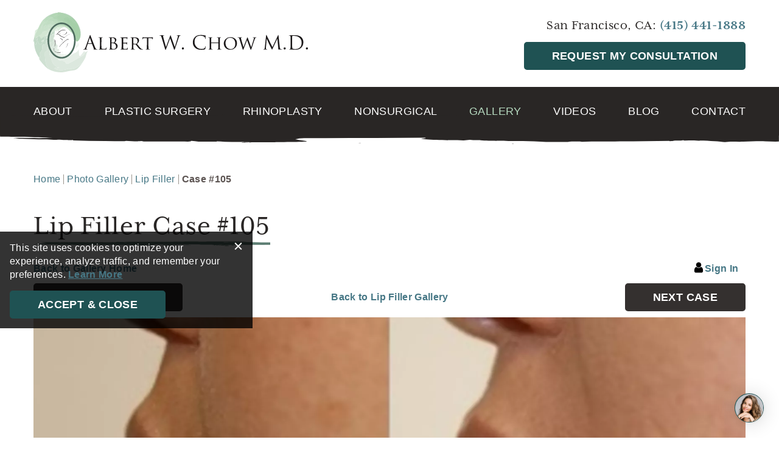

--- FILE ---
content_type: text/html; charset=UTF-8
request_url: https://www.beautyplasticsurgery.com/gallery/facial-sculpting/lip-filler/105/
body_size: 63156
content:
<!DOCTYPE html>
<html dir="ltr" lang="en-US">

<head>	
	
	
<!--###META CALLOUT###-->	
<link rel="shortcut icon" type="image/x-icon" href="https://www.beautyplasticsurgery.com/favicon.ico" />
<meta charset="UTF-8" />
<meta name="format-detection" content="telephone=no" />
<meta name="viewport" content="width=device-width, initial-scale=1" />

	<style>img:is([sizes="auto" i], [sizes^="auto," i]) { contain-intrinsic-size: 3000px 1500px }</style>
	
		<!-- All in One SEO 4.7.9 - aioseo.com -->
		<title>Lip Filler Case #105</title>
	<meta name="description" content="Albert Chow MD is best plastic surgeon in San Francisco for lip fillers, lip injection, lip augmentation, and dermal fillers" />
	<meta name="robots" content="max-image-preview:large" />
	<link rel="canonical" href="https://www.beautyplasticsurgery.com/gallery/facial-sculpting/lip-filler/105/" />
	<meta name="generator" content="All in One SEO (AIOSEO) 4.7.9" />
		<script type="application/ld+json" class="aioseo-schema">
			{"@context":"https:\/\/schema.org","@graph":[{"@type":"BreadcrumbList","@id":"https:\/\/www.beautyplasticsurgery.com\/gallery\/facial-sculpting\/lip-filler\/105\/#breadcrumblist","itemListElement":[{"@type":"ListItem","@id":"https:\/\/www.beautyplasticsurgery.com\/#listItem","position":1,"name":"Home","item":"https:\/\/www.beautyplasticsurgery.com\/","nextItem":{"@type":"ListItem","@id":"https:\/\/www.beautyplasticsurgery.com\/gallery\/#listItem","name":"Photo Gallery"}},{"@type":"ListItem","@id":"https:\/\/www.beautyplasticsurgery.com\/gallery\/#listItem","position":2,"name":"Photo Gallery","item":"https:\/\/www.beautyplasticsurgery.com\/gallery\/","nextItem":{"@type":"ListItem","@id":"https:\/\/www.beautyplasticsurgery.com\/gallery\/facial-sculpting\/lip-filler\/#listItem","name":"Lip Filler"},"previousItem":{"@type":"ListItem","@id":"https:\/\/www.beautyplasticsurgery.com\/#listItem","name":"Home"}},{"@type":"ListItem","@id":"https:\/\/www.beautyplasticsurgery.com\/gallery\/facial-sculpting\/lip-filler\/#listItem","position":3,"name":"Lip Filler","item":"https:\/\/www.beautyplasticsurgery.com\/gallery\/facial-sculpting\/lip-filler\/","nextItem":{"@type":"ListItem","@id":"https:\/\/www.beautyplasticsurgery.com\/gallery\/facial-sculpting\/lip-filler\/105\/#listItem","name":"Case #105"},"previousItem":{"@type":"ListItem","@id":"https:\/\/www.beautyplasticsurgery.com\/gallery\/#listItem","name":"Photo Gallery"}},{"@type":"ListItem","@id":"https:\/\/www.beautyplasticsurgery.com\/gallery\/facial-sculpting\/lip-filler\/105\/#listItem","position":4,"name":"Case #105","previousItem":{"@type":"ListItem","@id":"https:\/\/www.beautyplasticsurgery.com\/gallery\/facial-sculpting\/lip-filler\/#listItem","name":"Lip Filler"}}]},{"@type":"Organization","@id":"https:\/\/www.beautyplasticsurgery.com\/#organization","name":"Albert W. Chow, M.D.","url":"https:\/\/www.beautyplasticsurgery.com\/"},{"@type":"WebPage","@id":"https:\/\/www.beautyplasticsurgery.com\/gallery\/facial-sculpting\/lip-filler\/105\/#webpage","url":"https:\/\/www.beautyplasticsurgery.com\/gallery\/facial-sculpting\/lip-filler\/105\/","name":"Lip Filler Case #105","description":"Albert Chow MD is best plastic surgeon in San Francisco for lip fillers, lip injection, lip augmentation, and dermal fillers","inLanguage":"en-US","isPartOf":{"@id":"https:\/\/www.beautyplasticsurgery.com\/#website"},"breadcrumb":{"@id":"https:\/\/www.beautyplasticsurgery.com\/gallery\/facial-sculpting\/lip-filler\/105\/#breadcrumblist"},"datePublished":"2026-01-24T15:34:26-08:00","dateModified":"-0001-11-30T00:00:00-07:52"},{"@type":"WebSite","@id":"https:\/\/www.beautyplasticsurgery.com\/#website","url":"https:\/\/www.beautyplasticsurgery.com\/","name":"Albert W. Chow, M.D.","inLanguage":"en-US","publisher":{"@id":"https:\/\/www.beautyplasticsurgery.com\/#organization"}}]}
		</script>
		<!-- All in One SEO -->

<link rel='dns-prefetch' href='//cdn.etnainteractive.com' />
<link rel='stylesheet' id='wp-block-library-css' href='https://www.beautyplasticsurgery.com/wordpress/wp-includes/css/dist/block-library/style.min.css?ver=6.7.1' type='text/css' media='all' />
<style id='classic-theme-styles-inline-css' type='text/css'>
/*! This file is auto-generated */
.wp-block-button__link{color:#fff;background-color:#32373c;border-radius:9999px;box-shadow:none;text-decoration:none;padding:calc(.667em + 2px) calc(1.333em + 2px);font-size:1.125em}.wp-block-file__button{background:#32373c;color:#fff;text-decoration:none}
</style>
<style id="main-inline-critical-css">@charset "UTF-8";@charset "UTF-8";@import url("https://p.typekit.net/p.css?s=1&k=rep2hnb&ht=tk&f=14541.14542.14545.14548.14549.14550.28487.28488.28490.28492&a=583606&app=typekit&e=css");@-webkit-keyframes brush{0%{-webkit-mask-position:0 0;mask-position:0 0}to{-webkit-mask-position:100% 0;mask-position:100% 0}}@keyframes brush{0%{-webkit-mask-position:0 0;mask-position:0 0}to{-webkit-mask-position:100% 0;mask-position:100% 0}}@-webkit-keyframes brush2{0%{-webkit-mask-position:100% 0;mask-position:100% 0}to{-webkit-mask-position:0 0;mask-position:0 0}}@keyframes brush2{0%{-webkit-mask-position:100% 0;mask-position:100% 0}to{-webkit-mask-position:0 0;mask-position:0 0}}*{box-sizing:border-box;margin:0;border:none;padding:0}*,* :hover{-webkit-tap-highlight-color:rgba(0,0,0,0);-webkit-tap-highlight-color:transparent}.wf-loading [class^=fa-],[class*=" fa-"]{visibility:hidden;line-height:1;display:inline-block}.wf-active [class^=fa-],[class*=" fa-"]{visibility:visible}.wf-loading main h1,.wf-loading main h2,.wf-loading main h3{opacity:0}.eii-mobile-trigger{height:1px;width:100%;display:block}@media only screen and (min-width:768px){.eii-mobile-trigger{display:none}}body,html{width:100%}img{image-rendering:-moz-crisp-edges;image-rendering:-o-crisp-edges;image-rendering:-webkit-optimize-contrast;-ms-interpolation-mode:nearest-neighbor;height:auto;max-width:100%}html{line-height:1.15;-webkit-text-size-adjust:100%}body{margin:0}main{display:block}h1{font-size:2em;margin:.67em 0}hr{box-sizing:content-box;height:0;overflow:visible}pre{font-family:monospace,monospace;font-size:1em}a{background-color:transparent}abbr[title]{border-bottom:none;text-decoration:underline;-webkit-text-decoration:underline dotted;text-decoration:underline dotted}b,strong{font-weight:bolder}code,kbd,samp{font-family:monospace,monospace;font-size:1em}small{font-size:80%}sub,sup{font-size:75%;line-height:0;position:relative;vertical-align:baseline}sub{bottom:-.25em}sup{top:-.5em}img{border-style:none}button,input,optgroup,select,textarea{font-family:inherit;font-size:100%;line-height:1.15;margin:0}button,input{overflow:visible}button,select{text-transform:none}[type=button],[type=reset],[type=submit],button{-webkit-appearance:button}[type=button]::-moz-focus-inner,[type=reset]::-moz-focus-inner,[type=submit]::-moz-focus-inner,button::-moz-focus-inner{border-style:none;padding:0}[type=button]:-moz-focusring,[type=reset]:-moz-focusring,[type=submit]:-moz-focusring,button:-moz-focusring{outline:1px dotted ButtonText}fieldset{padding:.35em .75em .625em}legend{box-sizing:border-box;color:inherit;display:table;max-width:100%;padding:0;white-space:normal}progress{vertical-align:baseline}textarea{overflow:auto}[type=checkbox],[type=radio]{box-sizing:border-box;padding:0}[type=number]::-webkit-inner-spin-button,[type=number]::-webkit-outer-spin-button{height:auto}[type=search]{-webkit-appearance:textfield;outline-offset:-2px}[type=search]::-webkit-search-decoration{-webkit-appearance:none}::-webkit-file-upload-button{-webkit-appearance:button;font:inherit}details{display:block}summary{display:list-item}[hidden],template{display:none}@media (min-width:320px) and (max-width:532px){.eii-hide-for-small{display:none}}@media (min-width:533px) and (max-width:767px){.eii-hide-for-medium{display:none}}@media (min-width:768px){.eii-hide-for-large{display:none}}@media (min-width:1280px){.eii-hide-for-xlarge{display:none}}.eii-grid{display:grid;grid-template-columns:repeat(12,minmax(0,1fr))}@media (min-width:768px){.eii-container{max-width:1200px;margin:0 auto}}.eii-gutter{padding-left:10px;padding-right:10px}@media (min-width:533px){.eii-gutter{padding-left:15px;padding-right:15px}}@media (min-width:768px){.eii-gutter{padding-left:15px;padding-right:15px}}.eii-col{grid-column:auto/span 12}.eii-col-small-1{grid-column:auto/span 1}.eii-col-small-2{grid-column:auto/span 2}.eii-col-small-3{grid-column:auto/span 3}.eii-col-small-4{grid-column:auto/span 4}.eii-col-small-5{grid-column:auto/span 5}.eii-col-small-6{grid-column:auto/span 6}.eii-col-small-7{grid-column:auto/span 7}.eii-col-small-8{grid-column:auto/span 8}.eii-col-small-9{grid-column:auto/span 9}.eii-col-small-10{grid-column:auto/span 10}.eii-col-small-11{grid-column:auto/span 11}.eii-col-small-12{grid-column:auto/span 12}@media (min-width:533px){.eii-col-medium-1{grid-column:auto/span 1}.eii-col-medium-2{grid-column:auto/span 2}.eii-col-medium-3{grid-column:auto/span 3}.eii-col-medium-4{grid-column:auto/span 4}.eii-col-medium-5{grid-column:auto/span 5}.eii-col-medium-6{grid-column:auto/span 6}.eii-col-medium-7{grid-column:auto/span 7}.eii-col-medium-8{grid-column:auto/span 8}.eii-col-medium-9{grid-column:auto/span 9}.eii-col-medium-10{grid-column:auto/span 10}.eii-col-medium-11{grid-column:auto/span 11}.eii-col-medium-12{grid-column:auto/span 12}}@media (min-width:768px){.eii-col-large-1{grid-column:auto/span 1}.eii-col-large-2{grid-column:auto/span 2}.eii-col-large-3{grid-column:auto/span 3}.eii-col-large-4{grid-column:auto/span 4}.eii-col-large-5{grid-column:auto/span 5}.eii-col-large-6{grid-column:auto/span 6}.eii-col-large-7{grid-column:auto/span 7}.eii-col-large-8{grid-column:auto/span 8}.eii-col-large-9{grid-column:auto/span 9}.eii-col-large-10{grid-column:auto/span 10}.eii-col-large-11{grid-column:auto/span 11}.eii-col-large-12{grid-column:auto/span 12}}@media (min-width:1280px){.eii-col-xlarge-1{grid-column:auto/span 1}.eii-col-xlarge-2{grid-column:auto/span 2}.eii-col-xlarge-3{grid-column:auto/span 3}.eii-col-xlarge-4{grid-column:auto/span 4}.eii-col-xlarge-5{grid-column:auto/span 5}.eii-col-xlarge-6{grid-column:auto/span 6}.eii-col-xlarge-7{grid-column:auto/span 7}.eii-col-xlarge-8{grid-column:auto/span 8}.eii-col-xlarge-9{grid-column:auto/span 9}.eii-col-xlarge-10{grid-column:auto/span 10}.eii-col-xlarge-11{grid-column:auto/span 11}.eii-col-xlarge-12{grid-column:auto/span 12}}.eii-col-offset-small-0{grid-column-start:1}.eii-col-offset-small-1{grid-column-start:2}.eii-col-offset-small-2{grid-column-start:3}.eii-col-offset-small-3{grid-column-start:4}@media (min-width:533px){.eii-col-offset-medium-0{grid-column-start:1}.eii-col-offset-medium-1{grid-column-start:2}.eii-col-offset-medium-2{grid-column-start:3}.eii-col-offset-medium-3{grid-column-start:4}}@media (min-width:768px){.eii-col-offset-large-0{grid-column-start:1}.eii-col-offset-large-1{grid-column-start:2}.eii-col-offset-large-2{grid-column-start:3}.eii-col-offset-large-3{grid-column-start:4}}@media (min-width:1280px){.eii-col-offset-xlarge-0{grid-column-start:1}.eii-col-offset-xlarge-1{grid-column-start:2}.eii-col-offset-xlarge-2{grid-column-start:3}.eii-col-offset-xlarge-3{grid-column-start:4}}body.page-template-popup-layout{overflow:auto;-webkit-overflow-scrolling:touch}@font-face{font-family:open-sans;src:local("open-sans"),url(https://use.typekit.net/af/8939f9/00000000000000007735a061/30/l?fvd=n7&primer=7cdcb44be4a7db8877ffa5c0007b8dd865b3bbc383831fe2ea177f62257a9191&v=3) format("woff2"),url(https://use.typekit.net/af/8939f9/00000000000000007735a061/30/d?fvd=n7&primer=7cdcb44be4a7db8877ffa5c0007b8dd865b3bbc383831fe2ea177f62257a9191&v=3) format("woff"),url(https://use.typekit.net/af/8939f9/00000000000000007735a061/30/a?fvd=n7&primer=7cdcb44be4a7db8877ffa5c0007b8dd865b3bbc383831fe2ea177f62257a9191&v=3) format("opentype");font-display:auto;font-style:normal;font-weight:700}@font-face{font-family:open-sans;src:local("open-sans"),url(https://use.typekit.net/af/cb3467/00000000000000007735a069/30/l?fvd=i7&primer=7cdcb44be4a7db8877ffa5c0007b8dd865b3bbc383831fe2ea177f62257a9191&v=3) format("woff2"),url(https://use.typekit.net/af/cb3467/00000000000000007735a069/30/d?fvd=i7&primer=7cdcb44be4a7db8877ffa5c0007b8dd865b3bbc383831fe2ea177f62257a9191&v=3) format("woff"),url(https://use.typekit.net/af/cb3467/00000000000000007735a069/30/a?fvd=i7&primer=7cdcb44be4a7db8877ffa5c0007b8dd865b3bbc383831fe2ea177f62257a9191&v=3) format("opentype");font-display:auto;font-style:italic;font-weight:700}@font-face{font-family:open-sans;src:local("open-sans"),url(https://use.typekit.net/af/d4e28f/00000000000000007735a072/30/l?fvd=i4&primer=7cdcb44be4a7db8877ffa5c0007b8dd865b3bbc383831fe2ea177f62257a9191&v=3) format("woff2"),url(https://use.typekit.net/af/d4e28f/00000000000000007735a072/30/d?fvd=i4&primer=7cdcb44be4a7db8877ffa5c0007b8dd865b3bbc383831fe2ea177f62257a9191&v=3) format("woff"),url(https://use.typekit.net/af/d4e28f/00000000000000007735a072/30/a?fvd=i4&primer=7cdcb44be4a7db8877ffa5c0007b8dd865b3bbc383831fe2ea177f62257a9191&v=3) format("opentype");font-display:auto;font-style:italic;font-weight:400}@font-face{font-family:open-sans;src:local("open-sans"),url(https://use.typekit.net/af/f18587/00000000000000007735a07a/30/l?fvd=n4&primer=7cdcb44be4a7db8877ffa5c0007b8dd865b3bbc383831fe2ea177f62257a9191&v=3) format("woff2"),url(https://use.typekit.net/af/f18587/00000000000000007735a07a/30/d?fvd=n4&primer=7cdcb44be4a7db8877ffa5c0007b8dd865b3bbc383831fe2ea177f62257a9191&v=3) format("woff"),url(https://use.typekit.net/af/f18587/00000000000000007735a07a/30/a?fvd=n4&primer=7cdcb44be4a7db8877ffa5c0007b8dd865b3bbc383831fe2ea177f62257a9191&v=3) format("opentype");font-display:auto;font-style:normal;font-weight:400}@font-face{font-family:open-sans;src:local("open-sans"),url(https://use.typekit.net/af/8c3639/00000000000000007735a07c/30/l?fvd=n6&primer=7cdcb44be4a7db8877ffa5c0007b8dd865b3bbc383831fe2ea177f62257a9191&v=3) format("woff2"),url(https://use.typekit.net/af/8c3639/00000000000000007735a07c/30/d?fvd=n6&primer=7cdcb44be4a7db8877ffa5c0007b8dd865b3bbc383831fe2ea177f62257a9191&v=3) format("woff"),url(https://use.typekit.net/af/8c3639/00000000000000007735a07c/30/a?fvd=n6&primer=7cdcb44be4a7db8877ffa5c0007b8dd865b3bbc383831fe2ea177f62257a9191&v=3) format("opentype");font-display:auto;font-style:normal;font-weight:600}@font-face{font-family:open-sans;src:local("open-sans"),url(https://use.typekit.net/af/2c3e43/00000000000000007735a07e/30/l?fvd=i6&primer=7cdcb44be4a7db8877ffa5c0007b8dd865b3bbc383831fe2ea177f62257a9191&v=3) format("woff2"),url(https://use.typekit.net/af/2c3e43/00000000000000007735a07e/30/d?fvd=i6&primer=7cdcb44be4a7db8877ffa5c0007b8dd865b3bbc383831fe2ea177f62257a9191&v=3) format("woff"),url(https://use.typekit.net/af/2c3e43/00000000000000007735a07e/30/a?fvd=i6&primer=7cdcb44be4a7db8877ffa5c0007b8dd865b3bbc383831fe2ea177f62257a9191&v=3) format("opentype");font-display:auto;font-style:italic;font-weight:600}@font-face{font-family:"mrs-eaves-xl-serif";src:local("mrs-eaves-xl-serif"),url(https://use.typekit.net/af/2c0a1b/00000000000000007735b2ee/30/l?fvd=i4&primer=7cdcb44be4a7db8877ffa5c0007b8dd865b3bbc383831fe2ea177f62257a9191&v=3) format("woff2"),url(https://use.typekit.net/af/2c0a1b/00000000000000007735b2ee/30/d?fvd=i4&primer=7cdcb44be4a7db8877ffa5c0007b8dd865b3bbc383831fe2ea177f62257a9191&v=3) format("woff"),url(https://use.typekit.net/af/2c0a1b/00000000000000007735b2ee/30/a?fvd=i4&primer=7cdcb44be4a7db8877ffa5c0007b8dd865b3bbc383831fe2ea177f62257a9191&v=3) format("opentype");font-display:auto;font-style:italic;font-weight:400}@font-face{font-family:"mrs-eaves-xl-serif";src:local("mrs-eaves-xl-serif"),url(https://use.typekit.net/af/4c7309/00000000000000007735b2ef/30/l?fvd=i7&primer=7cdcb44be4a7db8877ffa5c0007b8dd865b3bbc383831fe2ea177f62257a9191&v=3) format("woff2"),url(https://use.typekit.net/af/4c7309/00000000000000007735b2ef/30/d?fvd=i7&primer=7cdcb44be4a7db8877ffa5c0007b8dd865b3bbc383831fe2ea177f62257a9191&v=3) format("woff"),url(https://use.typekit.net/af/4c7309/00000000000000007735b2ef/30/a?fvd=i7&primer=7cdcb44be4a7db8877ffa5c0007b8dd865b3bbc383831fe2ea177f62257a9191&v=3) format("opentype");font-display:auto;font-style:italic;font-weight:700}@font-face{font-family:"mrs-eaves-xl-serif";src:local("mrs-eaves-xl-serif"),url(https://use.typekit.net/af/b80a9d/00000000000000007735b2f3/30/l?fvd=n4&primer=7cdcb44be4a7db8877ffa5c0007b8dd865b3bbc383831fe2ea177f62257a9191&v=3) format("woff2"),url(https://use.typekit.net/af/b80a9d/00000000000000007735b2f3/30/d?fvd=n4&primer=7cdcb44be4a7db8877ffa5c0007b8dd865b3bbc383831fe2ea177f62257a9191&v=3) format("woff"),url(https://use.typekit.net/af/b80a9d/00000000000000007735b2f3/30/a?fvd=n4&primer=7cdcb44be4a7db8877ffa5c0007b8dd865b3bbc383831fe2ea177f62257a9191&v=3) format("opentype");font-display:auto;font-style:normal;font-weight:400}@font-face{font-family:"mrs-eaves-xl-serif";src:local("mrs-eaves-xl-serif"),url(https://use.typekit.net/af/fd3695/00000000000000007735b2f7/30/l?fvd=n7&primer=7cdcb44be4a7db8877ffa5c0007b8dd865b3bbc383831fe2ea177f62257a9191&v=3) format("woff2"),url(https://use.typekit.net/af/fd3695/00000000000000007735b2f7/30/d?fvd=n7&primer=7cdcb44be4a7db8877ffa5c0007b8dd865b3bbc383831fe2ea177f62257a9191&v=3) format("woff"),url(https://use.typekit.net/af/fd3695/00000000000000007735b2f7/30/a?fvd=n7&primer=7cdcb44be4a7db8877ffa5c0007b8dd865b3bbc383831fe2ea177f62257a9191&v=3) format("opentype");font-display:auto;font-style:normal;font-weight:700}.tk-open-sans{font-family:open-sans,sans-serif}.tk-mrs-eaves-xl-serif{font-family:"mrs-eaves-xl-serif",serif}.eii-appearance-none{-webkit-appearance:none;-moz-appearance:none;-ms-appearance:none}.eii-font-smoothing{-webkit-font-smoothing:antialiased;-moz-osx-font-smoothing:grayscale}*,body{font-family:Open Sans,sans-serif;font-feature-settings:"lnum";-webkit-font-smoothing:antialiased}*,body,h1{color:#292625;letter-spacing:.02em}h1{font-family:"mrs-eaves-xl-serif",serif;font-weight:400;font-size:2.5rem;line-height:2.25rem;margin:0 0 1.4375rem;position:relative;display:inline-block}h1:after{content:"";height:8px;width:100%;background:url(/content/themes/etna-interactive-site/images/svg/green-underline.svg);background-repeat:no-repeat;background-size:cover;display:block}@media (min-width:533px){h1{font-size:2.875rem;line-height:2.875rem;margin:0 0 1.3125rem}}h2{color:#292625;font-family:"mrs-eaves-xl-serif",serif;font-weight:400;font-size:1.75rem;letter-spacing:.02em;line-height:2.125rem;margin:2.5rem 0 .625rem}@media (min-width:533px){h2{font-size:2rem;line-height:2.375rem;margin:3.75rem 0 1.625rem}}h3{color:#292625;font-family:"mrs-eaves-xl-serif",serif;font-weight:700;font-size:1.1875rem;letter-spacing:.02em;line-height:1.4375rem;margin:3.75rem 0 1.25rem}@media (min-width:533px){h3{line-height:1.75rem;font-size:1.5rem;margin:3.375rem 0 1.25rem}}h4{color:#687d73;font-family:Open Sans,sans-serif;font-size:.875rem;line-height:1.1875rem;letter-spacing:.07em;margin:2.5rem 0}@media (min-width:533px){h4{font-size:1.125rem;line-height:1.5rem;margin:3.75rem 0}}h1+h2,h2+h3,h3+h4,hr+h3{margin-top:0}p{color:#292625;font-family:Open Sans,sans-serif;font-size:1rem;letter-spacing:.02em;line-height:1.875rem;margin-bottom:1.875rem}strong{font-weight:700;font-style:inherit}em,strong{font-family:inherit;font-size:inherit;line-height:inherit;color:inherit}em{font-style:italic}span{color:inherit;font-size:inherit;line-height:inherit;letter-spacing:inherit;font-family:inherit}a,a:not(.eii-btn):not(.btn) span{color:#467785;font-weight:600;text-decoration:none;transition:all .4s;font-family:inherit}a:not(.eii-btn):not(.btn) span:visited,a:visited{color:#5d7e73}a:hover,a:not(.eii-btn):not(.btn) span:hover{color:#1f5253;cursor:pointer}main ol,main ul{list-style:none;margin:0 0 .625rem;padding-left:1.8125rem}@media (min-width:533px){main ol,main ul{margin:0 0 1.75rem;padding-left:3.375rem}}main ol li,main ul li{font-family:Open Sans,sans-serif;font-size:1rem;line-height:1.5rem;margin-bottom:1.25rem;position:relative}main ol li:before,main ul li:before{color:#5d7e73;content:"•";position:absolute;left:-20px}hr{height:1px;background:#c7c7c7;margin:30px 0;display:block}blockquote{margin:30px 0;background:#e5e5e5;text-align:center;font-size:1.5rem;padding:20px}blockquote:before{content:"";background:url(/content/themes/etna-interactive-site/images/svg/quote.svg);width:45px;height:40px;display:block;background-repeat:no-repeat;background-size:contain;margin:0 auto 20px}@media (min-width:768px){blockquote{padding:45px 60px 60px}}blockquote p{font-size:1.5rem}blockquote cite{font-weight:700;font-size:1.375rem}.button.primary,.eii-btn,.eii-btn.primary,button:not(.ss-next):not(.ss-prev):not(.slider-dot):not(.modal__close){font-family:Open Sans,sans-serif;display:inline-block;border-radius:5px;cursor:pointer;font-size:1.125rem;font-weight:600;line-height:1em;padding:.75rem 2.75rem;text-align:center;text-decoration:none;text-transform:uppercase;transition:all .4s;width:100%;background:#1f5253;border:2px solid #1f5253;color:#fff}.button.primary:active,.button.primary:hover,.eii-btn.primary:active,.eii-btn.primary:hover,.eii-btn:active,.eii-btn:hover,button:not(.ss-next):not(.ss-prev):not(.slider-dot):not(.modal__close):active,button:not(.ss-next):not(.ss-prev):not(.slider-dot):not(.modal__close):hover{text-decoration:none}@media (min-width:768px){.button.primary,.eii-btn,.eii-btn.primary,button:not(.ss-next):not(.ss-prev):not(.slider-dot):not(.modal__close){width:auto}}.button.primary:active,.button.primary:hover,.eii-btn.primary:active,.eii-btn.primary:hover,.eii-btn:active,.eii-btn:hover,button:not(.ss-next):not(.ss-prev):not(.slider-dot):not(.modal__close):active,button:not(.ss-next):not(.ss-prev):not(.slider-dot):not(.modal__close):hover{background:#103434;border-color:#103434}.btn.secondary,.eii-btn.secondary,button.secondary{font-family:Open Sans,sans-serif;display:inline-block;border-radius:5px;cursor:pointer;font-size:1.125rem;font-weight:600;line-height:1em;padding:.75rem 2.75rem;text-align:center;text-decoration:none;text-transform:uppercase;transition:all .4s;width:100%;background:#34302f;border:2px solid #34302f;color:#fff}.btn.secondary:active,.btn.secondary:hover,.eii-btn.secondary:active,.eii-btn.secondary:hover,button.secondary:active,button.secondary:hover{text-decoration:none}@media (min-width:768px){.btn.secondary,.eii-btn.secondary,button.secondary{width:auto}}.btn.secondary:active,.btn.secondary:hover,.eii-btn.secondary:active,.eii-btn.secondary:hover,button.secondary:active,button.secondary:hover{background:#000;border-color:#000}.button.tertiary,.eii-btn.tertiary,button.tertiary{font-family:Open Sans,sans-serif;display:inline-block;border-radius:5px;cursor:pointer;font-size:1.125rem;font-weight:600;line-height:1em;padding:.75rem 2.75rem;text-align:center;text-decoration:none;text-transform:uppercase;transition:all .4s;width:100%;background:transparent;border:2px solid #577684;color:#577684}.button.tertiary:active,.button.tertiary:hover,.eii-btn.tertiary:active,.eii-btn.tertiary:hover,button.tertiary:active,button.tertiary:hover{text-decoration:none}@media (min-width:768px){.button.tertiary,.eii-btn.tertiary,button.tertiary{width:auto}}.button.tertiary:active,.button.tertiary:hover,.eii-btn.tertiary:active,.eii-btn.tertiary:hover,button.tertiary:active,button.tertiary:hover{border-color:#103434;color:#103434}.eii-btn.quaternary,button.quaternary{font-family:Open Sans,sans-serif;display:inline-block;border-radius:5px;cursor:pointer;font-size:1.125rem;font-weight:600;line-height:1em;padding:.75rem 2.75rem;text-align:center;text-decoration:none;text-transform:uppercase;transition:all .4s;width:100%;background:transparent;border:2px solid #282625;color:#282625}.eii-btn.quaternary:active,.eii-btn.quaternary:hover,button.quaternary:active,button.quaternary:hover{text-decoration:none}@media (min-width:768px){.eii-btn.quaternary,button.quaternary{width:auto}}.eii-btn.quaternary:active,.eii-btn.quaternary:hover,button.quaternary:active,button.quaternary:hover{border-color:#535252;color:#535252}.button.condensed,.eii-btn.condensed{padding:1.125rem 1.25rem}.button.condensed:hover:after,.eii-btn.condensed:hover:after{transform:scale(1.5)}.print-media{display:none}.eii-ccpa-cookie{z-index:999}.eii-ccpa-cookie p{color:#fff;margin-bottom:0}.eii-ccpa-cookie p a{color:#467785}.eii-ccpa-cookie p a:hover{color:#1f5253}.flex-wrapper{display:flex;flex-wrap:wrap}@media (min-width:1024px){main{padding-top:221px}}main span.disclaimer.photo{position:absolute;color:#fff;font-size:.5625rem;right:10px;top:15px}main ul.breadcrumbs{display:none}@media (min-width:533px){main ul.breadcrumbs{display:block;padding-left:0;list-style:none}main ul.breadcrumbs li{display:inline-block;border-right:1px solid #99948c;font-size:16px;line-height:16px;padding:0 5px}main ul.breadcrumbs li:first-child{padding-left:0}main ul.breadcrumbs li.current-item{color:#5c5452;font-weight:700}main ul.breadcrumbs li:before{display:none}main ul.breadcrumbs li a{color:#467785;font-weight:400;text-decoration:none}main ul.breadcrumbs li a:hover{text-decoration:underline}main ul.breadcrumbs li:last-child{border-right:none}main ul.breadcrumbs li:before{content:none}}body:not(.home) .eii-content-container{padding-top:65px}html{scroll-padding-top:50px}@media only screen and (min-width:768px){html{scroll-padding-top:250px}}::-webkit-input-placeholder{color:#585858;opacity:1}::-moz-placeholder{color:#585858;opacity:1}:-ms-input-placeholder{color:#585858;opacity:1}:-moz-placeholder{color:#585858;opacity:1}select option{color:#585858}button.submit{width:100%!important}input:not(.submit):not([type=checkbox]):not(#virtual):not(#physical),select,textarea{-webkit-appearance:none;background:#fff;border:.0625rem solid #cacaca;color:#585858;font-family:Open Sans,sans-serif;font-size:1.125rem;height:3rem;line-height:3rem;margin:0 0 10px;padding:0 12px;width:100%;border-radius:0;transition:all .3s}input:not(.submit):not([type=checkbox]):not(#virtual):not(#physical):focus,select:focus,textarea:focus{border-left:5px solid #1f5253!important;outline:none}input:not(.submit):not([type=checkbox]):not(#virtual):not(#physical)::-moz-placeholder, select::-moz-placeholder, textarea::-moz-placeholder{color:#585858;font-family:Open Sans,sans-serif;font-size:1.125rem}input:not(.submit):not([type=checkbox]):not(#virtual):not(#physical):-ms-input-placeholder, select:-ms-input-placeholder, textarea:-ms-input-placeholder{color:#585858;font-family:Open Sans,sans-serif;font-size:1.125rem}input:not(.submit):not([type=checkbox]):not(#virtual):not(#physical)::placeholder,input:not(.submit):not([type=checkbox]):not(#virtual):not(#physical) select,input:not(.submit):not([type=checkbox]):not(#virtual):not(#physical) select option,input:not(.submit):not([type=checkbox]):not(#virtual):not(#physical) select option:first,select::placeholder,select select,select select option,select select option:first,textarea::placeholder,textarea select,textarea select option,textarea select option:first{color:#585858;font-family:Open Sans,sans-serif;font-size:1.125rem}textarea{height:17.5rem}form label,form span{font-size:1.125rem}.termsConditions.open{display:block;font-size:14px;margin-top:12px;line-height:22px}select{background:#fff url(/content/themes/etna-interactive-site/images/svg/angle-down.svg) no-repeat 98%;background-size:auto 25%;color:#585858;-webkit-appearance:none}select::-ms-expand{display:none}.invalid input:not(.submit):not([type=checkbox]):not([type=radio]),.invalid textarea{background:#fff url(/content/themes/etna-interactive-site/images/svg/exclamation-circle.svg) no-repeat 100%!important;background-size:auto 70%!important;background-position-x:99%!important}.required.warning{background:red;padding:1.875rem;margin-bottom:10px}.required.warning h2{margin-top:0!important;color:#fff;text-align:left;margin-bottom:.625rem}.required.warning p{color:#fff;margin-bottom:0}.checkboxes input[type=checkbox]{-webkit-appearance:none;border:.0625rem solid #cacaca;box-shadow:none;margin:0 10px 0 0;padding:0;height:20px;width:20px;font-size:16px;cursor:pointer;position:relative;border-radius:0;background-color:#fff;float:left}.checkboxes input[type=checkbox]:checked{background:#fff url(/content/themes/etna-interactive-site/images/svg/check.svg) no-repeat 100%!important;background-size:contain!important}form .termsConditions{color:#484848}form #virtual-type-p{margin-bottom:10px}form .newslettersignup{margin:20px 0}form .google-notice{text-align:center;display:block;margin-top:40px}form button{background:transparent}form .buttonContainer .eii-btn,form .buttonContainer button{width:100%;margin:.5rem 0}form .invalid input,form select.invalid{border:2px solid red!important}form .invalid input:checked,form select.invalid:checked{background:#fff url(/content/themes/etna-interactive-site/images/svg/check.svg) no-repeat 100%!important;background-size:contain!important}form .invalid input[type=checkbox]::-ms-check{background-color:#3f0601!important}@media (min-width:533px){form .eii-grid{width:100%;grid-column-gap:30px}}form .radio-wrap{margin-bottom:10px}form .radio-wrap .radio-1{display:inline-block}form .radio-wrap .radio-2{display:inline-block;margin-left:20px}form .termsSpan:hover{cursor:pointer}form .newslettersignup{display:block}@media (-ms-high-contrast:active),(-ms-high-contrast:none){form .eii-col{padding-left:10px;padding-right:10px}form .spam{display:none}}@media (max-width:767px){.wp-block-media-text .wp-block-media-text__content{padding:0}}img.alignleft{margin:0 auto 30px}@media (min-width:533px){img.alignleft{margin:0 30px 0 0;float:left}}img.alignright{margin:0 auto 30px}@media (min-width:533px){img.alignright{margin:0 0 0 30px;float:right}}img.aligncenter{margin:0 auto 30px;display:table}img.alignnone{margin:0 auto 30px;display:block}.wp-caption{max-width:100%}.wp-caption.alignleft{margin:0 auto 20px}@media (min-width:533px){.wp-caption.alignleft{margin:0 20px 20px 0;float:left}}.wp-caption.alignright{margin:0 auto 20px}@media (min-width:533px){.wp-caption.alignright{margin:0 0 20px 20px;float:right}}.wp-caption.aligncenter,.wp-caption.alignnone{margin:0 auto 20px;display:block}.wp-caption p{margin-top:0;padding:20px 16px;color:#000;font-size:18px;font-weight:400;line-height:22px;text-align:center;background:#e5e5e5}.alignfull{margin:30px calc(50% - 50vw);max-width:100vw;width:100vw}.wp-block-image img{display:block}.wp-block-image.alignfull{margin:20px calc(50% - 50vw);max-width:100vw;width:100vw}.wp-block-image.alignwide{margin:20px 0;max-width:100%;width:100%}.wp-block-image.alignthirds{margin:20px auto;max-width:100%;width:100%}.wp-block-image .alignleft{float:none;margin-left:auto;margin-right:auto}@media (min-width:533px){.wp-block-image .alignleft{margin-right:20px;float:left}}.wp-block-image .alignright{float:none;margin-right:auto;margin-left:auto}@media (min-width:533px){.wp-block-image .alignright{margin-left:20px;float:right}}.wp-block-image .aligncenter{margin-left:auto;margin-right:auto;justify-content:center}@media only screen and (min-width:768px){.wp-block-image.alignthirds{margin:20px auto;max-width:75%;width:75%}}.aligncenter{justify-content:center;margin:0 auto 20px}.wp-block-video video{max-width:100%;width:100%;display:block}figcaption{margin:0!important;padding:20px;color:#000;font-size:18px;font-weight:400;line-height:22px;text-align:center;background:#e5e5e5;border-top:1px solid #fff}.wp-block-image{position:relative}table{border-collapse:collapse;border-spacing:0;max-width:100%;width:100%}table td,table th{padding:10px;line-height:inherit}table th{vertical-align:bottom}table td{vertical-align:top;border:1px solid grey}@media (max-width:767px){.wp-block-columns.custom-page-image-dk .wp-block-column:not(.eii-hide-for-medium){flex-basis:100%!important;margin:0}}@media (min-width:768px){.wp-block-columns.custom-page-image-dk{clear:both}.wp-block-columns.custom-page-image-dk .wp-block-image.size-full img{width:100%}.wp-block-columns.custom-page-image-dk .wp-block-column:not(:first-child){margin-left:30px}.wp-block-columns.custom-page-image-dk h2{margin-top:0}}.wp-block-columns.custom-page-image-dk figure.model-tag{position:relative}.wp-block-columns.custom-page-image-dk figure.model-tag:after{content:"Model";position:absolute;top:8px;left:10px;color:#4a4a4a;font-size:.5625rem;font-weight:300;text-transform:uppercase}.related-blog-posts{background-color:#1f5253;color:#fff;position:relative;padding:1px 0 10px;margin:50px 0}.related-blog-posts:before{content:"";width:100vw;height:100%;background:#1f5253;display:block;position:absolute;top:0;bottom:0;left:50%;transform:translateX(-50%);z-index:0!important}.related-blog-posts .blog-title{font-size:1.3rem;margin-bottom:20px}.related-blog-posts h2{margin:40px 0 30px}.related-blog-posts h2,.related-blog-posts p{display:block;color:#fff;font-weight:400;position:relative;z-index:5}.related-blog-posts p{margin-top:10px;margin-bottom:40px}@media (min-width:533px){.related-blog-posts p{margin-bottom:30px}}.related-blog-posts ul{list-style-type:none;margin:0;padding:0}.related-blog-posts ul li:before{display:none}.related-blog-posts a{color:#b7dbc1;font-weight:400}.related-blog-posts a:hover{text-decoration:underline} @charset "UTF-8";@-webkit-keyframes brush{0%{-webkit-mask-position:0 0;mask-position:0 0}to{-webkit-mask-position:100% 0;mask-position:100% 0}}@keyframes brush{0%{-webkit-mask-position:0 0;mask-position:0 0}to{-webkit-mask-position:100% 0;mask-position:100% 0}}@-webkit-keyframes brush2{0%{-webkit-mask-position:100% 0;mask-position:100% 0}to{-webkit-mask-position:0 0;mask-position:0 0}}@keyframes brush2{0%{-webkit-mask-position:100% 0;mask-position:100% 0}to{-webkit-mask-position:0 0;mask-position:0 0}}.modal__overlay{position:fixed;top:0;left:0;right:0;bottom:0;background:rgba(0,0,0,.6);display:flex;justify-content:center;align-items:center;z-index:100000}.modal__container{background-color:#fff;position:relative;max-height:100vh;border-radius:4px;overflow-y:auto;box-sizing:border-box;z-index:100001}.modal__header{display:flex;flex-flow:row nowrap;justify-content:flex-end}.modal__title{margin-top:0;margin-bottom:0;font-weight:600;font-size:1.25rem;line-height:1.25;color:#00449e;box-sizing:border-box}.modal__close{background:transparent;border:0;margin:0;padding:.5rem;color:#000}.modal__header .modal__close:before{content:"✕"}.modal__content{overflow:hidden;padding:0}.modal__btn{font-size:.875rem;padding:.5rem 1rem;background-color:#e6e6e6;color:rgba(0,0,0,.8);border-radius:.25rem;border-style:none;border-width:0;cursor:pointer;-webkit-appearance:button;text-transform:none;overflow:visible;line-height:1.15;margin:0;will-change:transform;-moz-osx-font-smoothing:grayscale;-webkit-backface-visibility:hidden;backface-visibility:hidden;transform:translateZ(0);transition:transform .25s ease-out}.modal__btn:focus,.modal__btn:hover{transform:scale(1.05)}.modal__btn-primary{background-color:#00449e;color:#fff}.modal__iframe{padding:0;margin:0;border:0;outline:0;vertical-align:top;display:block;width:100%;height:100%}@-webkit-keyframes mmfadeIn{0%{opacity:0}to{opacity:1}}@keyframes mmfadeIn{0%{opacity:0}to{opacity:1}}@-webkit-keyframes mmfadeOut{0%{opacity:1}to{opacity:0}}@keyframes mmfadeOut{0%{opacity:1}to{opacity:0}}@-webkit-keyframes mmslideIn{0%{transform:translateY(15%)}to{transform:translateY(0)}}@keyframes mmslideIn{0%{transform:translateY(15%)}to{transform:translateY(0)}}@-webkit-keyframes mmslideOut{0%{transform:translateY(0)}to{transform:translateY(-10%)}}@keyframes mmslideOut{0%{transform:translateY(0)}to{transform:translateY(-10%)}}.micromodal-slide{display:none}.micromodal-slide.is-open{display:block}.micromodal-slide[aria-hidden=false] .modal__overlay{-webkit-animation:mmfadeIn .3s cubic-bezier(0,0,.2,1);animation:mmfadeIn .3s cubic-bezier(0,0,.2,1)}.micromodal-slide[aria-hidden=false] .modal__container{-webkit-animation:mmslideIn .3s cubic-bezier(0,0,.2,1);animation:mmslideIn .3s cubic-bezier(0,0,.2,1)}.micromodal-slide[aria-hidden=true] .modal__overlay{-webkit-animation:mmfadeOut .3s cubic-bezier(0,0,.2,1);animation:mmfadeOut .3s cubic-bezier(0,0,.2,1)}.micromodal-slide[aria-hidden=true] .modal__container{-webkit-animation:mmslideOut .3s cubic-bezier(0,0,.2,1);animation:mmslideOut .3s cubic-bezier(0,0,.2,1)}.micromodal-slide .modal__container,.micromodal-slide .modal__overlay{will-change:transform}@media (min-width:768px){.modal .modal__container{position:relative;overflow:unset;box-shadow:0 10px 25px rgba(0,0,0,.5)}.modal .modal__container header{padding:0}.modal .modal__container header .modal__close{transition:all .4s;-webkit-transition:all .4s;-moz-transition:all .4s;position:absolute;top:-18px;right:-18px;width:36px;height:36px;cursor:pointer;background:#000;color:#fff;border-radius:56%;z-index:10000000000}.modal .modal__container header .modal__close:hover{width:40px;height:40px}.modal .modal__content{overflow:auto;-webkit-overflow-scrolling:touch}.modal .modal__overlay{background:hsla(0,0%,100%,.6)}}@media (max-width:1600px){.modal__container{height:80%}.modal__content{height:100%!important}}body.modal-open{overflow:hidden} .thankYouMessage .etna-contact-form:before,.thankYouMessage .form-text{display:none}.termsConditions{display:none}.termsConditions.open{display:block}span.mobilePhone{display:none!important}.grecaptcha-badge{visibility:hidden} @-webkit-keyframes brush{0%{-webkit-mask-position:0 0;mask-position:0 0}to{-webkit-mask-position:100% 0;mask-position:100% 0}}@keyframes brush{0%{-webkit-mask-position:0 0;mask-position:0 0}to{-webkit-mask-position:100% 0;mask-position:100% 0}}@-webkit-keyframes brush2{0%{-webkit-mask-position:100% 0;mask-position:100% 0}to{-webkit-mask-position:0 0;mask-position:0 0}}@keyframes brush2{0%{-webkit-mask-position:100% 0;mask-position:100% 0}to{-webkit-mask-position:0 0;mask-position:0 0}}.hamburger{padding:0;display:inline-block;cursor:pointer;transition-property:opacity,filter;transition-duration:.15s;transition-timing-function:linear;font:inherit;color:inherit;text-transform:none;background-color:transparent;border:0;margin:0;overflow:visible;width:32px;height:19px;outline:none!important}.hamburger:hover{opacity:1}.hamburger-box{width:32px;height:19px;display:block;position:relative}.hamburger-inner{display:block;top:50%;margin-top:-1.5px}.hamburger-inner,.hamburger-inner:after,.hamburger-inner:before{width:32px;height:3px;background-color:#fff;border-radius:0;position:absolute;transition-property:transform;transition-duration:.4s;transition-timing-function:ease}.hamburger-inner:after,.hamburger-inner:before{content:"";display:block}.hamburger-inner:before{top:-8px}.hamburger-inner:after{bottom:-8px}.hamburger--spin .hamburger-inner{transition:transform .3s cubic-bezier(.55,.055,.675,.19),background-color .4s,width .4s,left .4s}.hamburger--spin .hamburger-inner:before{transition:top .1s ease-in .34s,opacity .1s ease-in,background-color .4s,width .4s}.hamburger--spin .hamburger-inner:after{transition:bottom .1s ease-in .34s,transform .3s cubic-bezier(.55,.055,.675,.19),background-color .4s,width .4s}.hamburger--spin.is-active .hamburger-inner{transform:rotate(225deg);transition:transform .3s cubic-bezier(.215,.61,.355,1) .14s,background-color .4s,width .4s,left .4s}.hamburger--spin.is-active .hamburger-inner:before{top:0;opacity:0;transition:top .1s ease-out,opacity .1s ease-out .14s,background-color .4s,width .4s}.hamburger--spin.is-active .hamburger-inner:after{bottom:0;transform:rotate(-90deg);transition:bottom .1s ease-out,transform .3s cubic-bezier(.215,.61,.355,1) .14s,background-color .4s,width .4s}.expand{padding:0;cursor:pointer;font:inherit;color:inherit;text-transform:none;background-color:transparent;border:0;margin:0;overflow:visible;outline:none!important}.expand,.expand-box{display:inline-block;width:10px;height:10px}.expand-box{position:relative}.expand-inner{width:10px;height:10px;display:inline-block}.expand-inner:after,.expand-inner:before{width:10px;height:2px;background-color:#fff;transition:transform .15s ease,background-color .3s;content:"";display:block;position:absolute;top:50%;left:0;margin-top:-1px}.expand--spin .expand-inner{transition:all .3s}.expand--spin .expand-inner:after{transform:rotate(-90deg)}.expand--spin.is-active .expand-inner{transform:rotate(180deg)}.expand--spin.is-active .expand-inner:after{transform:rotate(0)}@media (pointer:coarse){#eiiMenuToolbar a.eiiContactButton:focus,#eiiMenuToolbar a.eiiMenuButton:focus{outline:none}}#eiiMenuToolbar a.eiiContactButton .eii-mm-button:after,#eiiMenuToolbar a.eiiContactButton .eii-mm-button:before,#eiiMenuToolbar a.eiiMenuButton .eii-mm-button:after,#eiiMenuToolbar a.eiiMenuButton .eii-mm-button:before{content:none}body.menu-open,html.menu-open{width:100%;height:100%;overflow:hidden}#eiiMenuToolbar{padding:0;width:100%;height:50px;line-height:50px;z-index:9999;position:fixed!important;top:0;left:0;box-sizing:border-box;overflow:hidden;transition:all .4s;background:#292625}#eiiMenuToolbar.menu-open{background-color:#292625}#eiiMenuToolbar a{padding:0 20px;height:50px;line-height:50px;position:relative;display:block;z-index:9999;cursor:pointer;-webkit-tap-highlight-color:rgba(0,0,0,0);-webkit-tap-highlight-color:transparent}#eiiMenuToolbar a:after,#eiiMenuToolbar a:before{font-size:24px;line-height:50px;position:relative}#eiiMenuToolbar a.eiiMenuButton{padding:0 .9375rem;width:auto;height:50px;line-height:50px;text-decoration:none;float:left}#eiiMenuToolbar a.eiiMenuButton span.hamburger{margin-top:15px;float:left}#eiiMenuToolbar a.eiiMenuButton span.hamburger .hamburger-inner,#eiiMenuToolbar a.eiiMenuButton span.hamburger .hamburger-inner:after,#eiiMenuToolbar a.eiiMenuButton span.hamburger .hamburger-inner:before{background-color:#fff}#eiiMenuToolbar a.eiiMenuButton:active span.hamburger,#eiiMenuToolbar a.eiiMenuButton:hover span.hamburger{background:none}#eiiMenuToolbar a.eiiMenuButton:active span.hamburger .hamburger-inner,#eiiMenuToolbar a.eiiMenuButton:active span.hamburger .hamburger-inner:after,#eiiMenuToolbar a.eiiMenuButton:active span.hamburger .hamburger-inner:before,#eiiMenuToolbar a.eiiMenuButton:hover span.hamburger .hamburger-inner,#eiiMenuToolbar a.eiiMenuButton:hover span.hamburger .hamburger-inner:after,#eiiMenuToolbar a.eiiMenuButton:hover span.hamburger .hamburger-inner:before{background-color:#fff}#eiiMenuToolbar a.eiiMenuButton.layout-aside:active:before,#eiiMenuToolbar a.eiiMenuButton.layout-aside:hover:before,#eiiMenuToolbar a.eiiMenuButton.layout-stacked:active:before,#eiiMenuToolbar a.eiiMenuButton.layout-stacked:hover:before{opacity:0}#eiiMenuToolbar a.eiiMenuButton.layout-aside:active:after,#eiiMenuToolbar a.eiiMenuButton.layout-aside:hover:after,#eiiMenuToolbar a.eiiMenuButton.layout-stacked:active:after,#eiiMenuToolbar a.eiiMenuButton.layout-stacked:hover:after{opacity:1}#eiiMenuToolbar a.eiiMenuButton.layout-aside:after,#eiiMenuToolbar a.eiiMenuButton.layout-stacked:after{color:#fff;font-size:14px;font-family:Open Sans,sans-serif;font-weight:400;letter-spacing:.06em;text-transform:uppercase;text-decoration:none}#eiiMenuToolbar a.eiiMenuButton.layout-aside{width:110px}#eiiMenuToolbar a.eiiMenuButton.layout-aside:after,#eiiMenuToolbar a.eiiMenuButton.layout-aside:before{content:"";width:40px;height:50px;line-height:50px;background-repeat:no-repeat;background-position:0;background-size:contain;position:absolute;left:54px;top:50%;transform:translateY(-50%);transition:all .4s;display:inline-block}#eiiMenuToolbar a.eiiMenuButton.layout-aside:before{z-index:2}#eiiMenuToolbar a.eiiMenuButton.layout-aside:after,#eiiMenuToolbar a.eiiMenuButton.layout-aside:before{background-image:url("data:image/svg+xml;charset=utf8,%3Csvg xmlns='http://www.w3.org/2000/svg' width='32' height='8' viewBox='0 0 32 8' color='%23fff'%3E%3Cpath d='M5.31,0H7.7v8H6.15V2.59c0-0.15,0-0.37,0.01-0.65c0-0.28,0.01-0.5,0.01-0.65L4.65,8H3.04l-1.5-6.72    c0,0.15,0,0.37,0.01,0.65s0.01,0.5,0.01,0.65V8H0V0h2.42l1.45,6.29L5.31,0z' fill='currentColor' /%3E%3Cpath d='M15.46,1.42h-4.21v1.7h3.87v1.39h-3.87v2.06h4.41V8H9.62V0h5.84V1.42z' fill='currentColor' /%3E%3Cpath d='M17.26,0H19l3.16,5.58V0h1.55v8h-1.66l-3.24-5.68V8h-1.55V0z' fill='currentColor' /%3E%3Cpath d='M25.61,0h1.69v4.79c0,0.54,0.06,0.93,0.19,1.17c0.2,0.44,0.64,0.66,1.31,0.66c0.67,0,1.11-0.22,1.31-0.66    c0.13-0.25,0.19-0.64,0.19-1.17V0H32v4.79c0,0.83-0.13,1.48-0.39,1.94C31.12,7.58,30.18,8,28.81,8C27.43,8,26.5,7.58,26,6.73    c-0.26-0.46-0.39-1.11-0.39-1.94V0z' fill='currentColor' /%3E%3C/svg%3E");opacity:1}#eiiMenuToolbar a.eiiMenuButton.layout-aside:after{z-index:1}#eiiMenuToolbar a.eiiMenuButton.layout-stacked span.hamburger{margin-top:10px}#eiiMenuToolbar a.eiiMenuButton.layout-stacked span.hamburger .hamburger-box .hamburger-inner{left:0}#eiiMenuToolbar a.eiiMenuButton.layout-stacked span.hamburger.is-active .hamburger-box .hamburger-inner{width:24px;left:4px}#eiiMenuToolbar a.eiiMenuButton.layout-stacked span.hamburger.is-active .hamburger-box .hamburger-inner:after,#eiiMenuToolbar a.eiiMenuButton.layout-stacked span.hamburger.is-active .hamburger-box .hamburger-inner:before{width:24px}#eiiMenuToolbar a.eiiMenuButton.layout-stacked:after,#eiiMenuToolbar a.eiiMenuButton.layout-stacked:before{content:"";width:32px;height:8px;display:inline-block;background-repeat:no-repeat;background-position:top;background-size:contain;position:absolute;top:34px;left:50%;transform:translateX(-50%);font-size:10px!important;-webkit-font-smoothing:antialiased;-moz-osx-font-smoothing:grayscale;transition:all .4s}#eiiMenuToolbar a.eiiMenuButton.layout-stacked:before{z-index:2}#eiiMenuToolbar a.eiiMenuButton.layout-stacked:after,#eiiMenuToolbar a.eiiMenuButton.layout-stacked:before{background-image:url("data:image/svg+xml;charset=utf8,%3Csvg xmlns='http://www.w3.org/2000/svg' width='32' height='8' viewBox='0 0 32 8' color='%23fff'%3E%3Cpath d='M5.31,0H7.7v8H6.15V2.59c0-0.15,0-0.37,0.01-0.65c0-0.28,0.01-0.5,0.01-0.65L4.65,8H3.04l-1.5-6.72    c0,0.15,0,0.37,0.01,0.65s0.01,0.5,0.01,0.65V8H0V0h2.42l1.45,6.29L5.31,0z' fill='currentColor' /%3E%3Cpath d='M15.46,1.42h-4.21v1.7h3.87v1.39h-3.87v2.06h4.41V8H9.62V0h5.84V1.42z' fill='currentColor' /%3E%3Cpath d='M17.26,0H19l3.16,5.58V0h1.55v8h-1.66l-3.24-5.68V8h-1.55V0z' fill='currentColor' /%3E%3Cpath d='M25.61,0h1.69v4.79c0,0.54,0.06,0.93,0.19,1.17c0.2,0.44,0.64,0.66,1.31,0.66c0.67,0,1.11-0.22,1.31-0.66    c0.13-0.25,0.19-0.64,0.19-1.17V0H32v4.79c0,0.83-0.13,1.48-0.39,1.94C31.12,7.58,30.18,8,28.81,8C27.43,8,26.5,7.58,26,6.73    c-0.26-0.46-0.39-1.11-0.39-1.94V0z' fill='currentColor' /%3E%3C/svg%3E");opacity:1}#eiiMenuToolbar a.eiiMenuButton.layout-stacked:after{z-index:1}#eiiMenuToolbar a.eiiContactButton{margin:0;padding:8px .9375rem;height:50px;box-sizing:border-box;text-decoration:none;display:block;float:right;transition:all .4s linear}#eiiMenuToolbar a.eiiContactButton:active,#eiiMenuToolbar a.eiiContactButton:hover{text-decoration:none}#eiiMenuToolbar a.eiiContactButton span.eii-mm-button{margin:0;padding:0 20px;height:34px;line-height:34px;background:transparent;border:none;border-radius:.25rem;color:#fff;font-size:14px;font-family:Open Sans,sans-serif;font-weight:400;letter-spacing:.06em;text-transform:uppercase;text-decoration:none;display:block;transition:all .4s linear}#eiiMenuToolbar a.eiiContactButton span.eii-mm-button:active,#eiiMenuToolbar a.eiiContactButton span.eii-mm-button:hover{background-color:transparent;color:#b7dbc1;text-decoration:none}#eiiMenuToolbar.menu-open a.eiiContactButton{color:#fff}#eiiMenuToolbar.menu-open a.eiiContactButton span.eii-mm-button{background:transparent;color:#fff}#eiiMenuToolbar.menu-open a.eiiContactButton span.eii-mm-button:active,#eiiMenuToolbar.menu-open a.eiiContactButton span.eii-mm-button:hover{background-color:transparent;color:#b7dbc1}#eiiMenuToolbar.menu-open a.eiiMenuButton span.hamburger .hamburger-inner,#eiiMenuToolbar.menu-open a.eiiMenuButton span.hamburger .hamburger-inner:after,#eiiMenuToolbar.menu-open a.eiiMenuButton span.hamburger .hamburger-inner:before{background-color:#fff}#eiiMenuToolbar.menu-open a.eiiMenuButton:active span.hamburger,#eiiMenuToolbar.menu-open a.eiiMenuButton:hover span.hamburger{background:none}#eiiMenuToolbar.menu-open a.eiiMenuButton:active span.hamburger .hamburger-inner,#eiiMenuToolbar.menu-open a.eiiMenuButton:active span.hamburger .hamburger-inner:after,#eiiMenuToolbar.menu-open a.eiiMenuButton:active span.hamburger .hamburger-inner:before,#eiiMenuToolbar.menu-open a.eiiMenuButton:hover span.hamburger .hamburger-inner,#eiiMenuToolbar.menu-open a.eiiMenuButton:hover span.hamburger .hamburger-inner:after,#eiiMenuToolbar.menu-open a.eiiMenuButton:hover span.hamburger .hamburger-inner:before{background-color:#fff}#eiiMenuToolbar.menu-open a.eiiMenuButton.layout-aside:after,#eiiMenuToolbar.menu-open a.eiiMenuButton.layout-aside:before,#eiiMenuToolbar.menu-open a.eiiMenuButton.layout-stacked:after,#eiiMenuToolbar.menu-open a.eiiMenuButton.layout-stacked:before{background-image:url("data:image/svg+xml;charset=utf8,%3Csvg xmlns='http://www.w3.org/2000/svg' width='32' height='8' viewBox='0 0 32 8' color='%23fff'%3E%3Cpath d='M5.31,0H7.7v8H6.15V2.59c0-0.15,0-0.37,0.01-0.65c0-0.28,0.01-0.5,0.01-0.65L4.65,8H3.04l-1.5-6.72    c0,0.15,0,0.37,0.01,0.65s0.01,0.5,0.01,0.65V8H0V0h2.42l1.45,6.29L5.31,0z' fill='currentColor' /%3E%3Cpath d='M15.46,1.42h-4.21v1.7h3.87v1.39h-3.87v2.06h4.41V8H9.62V0h5.84V1.42z' fill='currentColor' /%3E%3Cpath d='M17.26,0H19l3.16,5.58V0h1.55v8h-1.66l-3.24-5.68V8h-1.55V0z' fill='currentColor' /%3E%3Cpath d='M25.61,0h1.69v4.79c0,0.54,0.06,0.93,0.19,1.17c0.2,0.44,0.64,0.66,1.31,0.66c0.67,0,1.11-0.22,1.31-0.66    c0.13-0.25,0.19-0.64,0.19-1.17V0H32v4.79c0,0.83-0.13,1.48-0.39,1.94C31.12,7.58,30.18,8,28.81,8C27.43,8,26.5,7.58,26,6.73    c-0.26-0.46-0.39-1.11-0.39-1.94V0z' fill='currentColor' /%3E%3C/svg%3E")}#eiiMenuToolbar.menu-open a.eiiMenuButton.layout-aside:active:before,#eiiMenuToolbar.menu-open a.eiiMenuButton.layout-aside:hover:before,#eiiMenuToolbar.menu-open a.eiiMenuButton.layout-stacked:active:before,#eiiMenuToolbar.menu-open a.eiiMenuButton.layout-stacked:hover:before{opacity:0}#eiiMenuToolbar.menu-open a.eiiMenuButton.layout-aside:active:after,#eiiMenuToolbar.menu-open a.eiiMenuButton.layout-aside:hover:after,#eiiMenuToolbar.menu-open a.eiiMenuButton.layout-stacked:active:after,#eiiMenuToolbar.menu-open a.eiiMenuButton.layout-stacked:hover:after{opacity:1}#eiiMenuToolbar span.eii-mm-button{padding-right:0!important;font-size:1rem!important}#eiiMenuToolbar.hidden{top:-50px}.menu-open #eiiPage{z-index:0;top:0;left:0;right:0;bottom:0;overflow:hidden;position:fixed}#eiiMenuNav,#eiiPage{overflow:hidden}#eiiMenuNav{visibility:hidden;margin:0;padding:70px .9375rem 30px;z-index:9998;text-align:left;position:fixed;top:0;left:0;right:0;bottom:0;box-sizing:border-box;overflow-y:scroll;background:#292625;transform:translate3d(0,-100%,0);transition:all .4s ease;-webkit-overflow-scrolling:touch;-ms-overflow-style:-ms-autohiding-scrollbar;-webkit-backface-visibility:hidden;backface-visibility:hidden}#eiiMenuNav ul#eiiMenu{margin:0;padding:0;list-style-type:none;position:relative}#eiiMenuNav ul#eiiMenu:before{content:"";width:1px;height:calc(100% + 1px);position:absolute;top:0;left:-1px;visibility:hidden}#eiiMenuNav ul#eiiMenu li{margin:0;padding:0}#eiiMenuNav ul#eiiMenu li a{margin:0;padding:6px 0 6px 20px;color:#fff;display:inline-block;text-decoration:none;position:relative;transition:all .3s;font-family:Open Sans,sans-serif;font-size:18px;line-height:1em;font-weight:400}#eiiMenuNav ul#eiiMenu li a:visited{color:#fff}#eiiMenuNav ul#eiiMenu li a:visited>span.expand .expand-inner:after,#eiiMenuNav ul#eiiMenu li a:visited>span.expand .expand-inner:before{background-color:#fff}#eiiMenuNav ul#eiiMenu li a:active,#eiiMenuNav ul#eiiMenu li a:hover{color:#b7dbc1}#eiiMenuNav ul#eiiMenu li a:active>span.expand .expand-inner:after,#eiiMenuNav ul#eiiMenu li a:active>span.expand .expand-inner:before,#eiiMenuNav ul#eiiMenu li a:hover>span.expand .expand-inner:after,#eiiMenuNav ul#eiiMenu li a:hover>span.expand .expand-inner:before{background-color:#b7dbc1}#eiiMenuNav ul#eiiMenu li span.expand{float:left;line-height:0;position:absolute;margin-top:-5px;top:50%;left:0}#eiiMenuNav ul#eiiMenu li span.expand .expand-inner:after,#eiiMenuNav ul#eiiMenu li span.expand .expand-inner:before{background-color:#fff}#eiiMenuNav ul#eiiMenu li.open{padding-bottom:12px}#eiiMenuNav ul#eiiMenu li.current-menu-ancestor>a,#eiiMenuNav ul#eiiMenu li.current-menu-item>a,#eiiMenuNav ul#eiiMenu li.current-menu-parent>a,#eiiMenuNav ul#eiiMenu li.on>a{color:#b7dbc1}#eiiMenuNav ul#eiiMenu li.current-menu-ancestor>a>span.expand .expand-inner:after,#eiiMenuNav ul#eiiMenu li.current-menu-ancestor>a>span.expand .expand-inner:before,#eiiMenuNav ul#eiiMenu li.current-menu-item>a>span.expand .expand-inner:after,#eiiMenuNav ul#eiiMenu li.current-menu-item>a>span.expand .expand-inner:before,#eiiMenuNav ul#eiiMenu li.current-menu-parent>a>span.expand .expand-inner:after,#eiiMenuNav ul#eiiMenu li.current-menu-parent>a>span.expand .expand-inner:before,#eiiMenuNav ul#eiiMenu li.on>a>span.expand .expand-inner:after,#eiiMenuNav ul#eiiMenu li.on>a>span.expand .expand-inner:before{background-color:#b7dbc1}#eiiMenuNav ul#eiiMenu>li{padding:6px 0;border-bottom:1px solid #454545}#eiiMenuNav ul#eiiMenu>li.search{margin:15px 0 0;padding:0;border:none}#eiiMenuNav ul#eiiMenu>li.search form{width:100%;height:40px;border-radius:4px;background:#fff;overflow:hidden}#eiiMenuNav ul#eiiMenu>li.search form:after,#eiiMenuNav ul#eiiMenu>li.search form:before{content:"";display:table}#eiiMenuNav ul#eiiMenu>li.search form:after{clear:both}#eiiMenuNav ul#eiiMenu>li.search form input[type=text]{margin:0;padding:10px 0 10px 20px;-webkit-appearance:none;-moz-appearance:none;appearance:none;outline:none;width:calc(100% - 40px);font-family:Helvetica Neue,Helvetica,Arial,sans-serif;font-weight:400;font-size:16px;line-height:16px;border:none;border-radius:0;background:#fff;float:left;box-sizing:border-box}#eiiMenuNav ul#eiiMenu>li.search form input[type=text]:-ms-input-placeholder{font-family:Helvetica Neue,Helvetica,Arial,sans-serif;font-weight:400;color:#999;font-size:16px;line-height:20px;appearance:none;outline:none}#eiiMenuNav ul#eiiMenu>li.search form input[type=text]::-moz-placeholder{font-family:Helvetica Neue,Helvetica,Arial,sans-serif;font-weight:400;color:#999;font-size:16px;line-height:20px;-moz-appearance:none;appearance:none;outline:none}#eiiMenuNav ul#eiiMenu>li.search form input[type=text]::-webkit-input-placeholder{font-family:Helvetica Neue,Helvetica,Arial,sans-serif;font-weight:400;color:#999;font-size:16px;line-height:20px;-webkit-appearance:none;appearance:none;outline:none}#eiiMenuNav ul#eiiMenu>li.search form button[type=submit]{margin:0;padding:0;width:40px;height:40px;line-height:46px;text-align:center;border:none;background:#fff;float:right;-webkit-tap-highlight-color:rgba(0,0,0,0);-webkit-tap-highlight-color:transparent}#eiiMenuNav ul#eiiMenu>li.search form button[type=submit] svg{fill:rgba(0,0,0,.2);transition:all .4s}#eiiMenuNav ul#eiiMenu>li.search form button[type=submit]:active svg,#eiiMenuNav ul#eiiMenu>li.search form button[type=submit]:hover svg{fill:#000}#eiiMenuNav ul#eiiMenu ul{margin:0;padding:0 0 0 20px;height:auto;list-style-type:none}.menu-open #eiiMenuNav{transform:translateZ(0);display:block;visibility:visible}@media only screen and (min-width:768px){#eiiMenuNav:not(.extended),#eiiMenuToolbar:not(.extended),#eiiMenuToolbar a.eiiContactButton{display:none}}@media only screen and (min-width:1024px){#eiiMenuNav.extended,#eiiMenuToolbar.extended{display:none}} @-webkit-keyframes brush{0%{-webkit-mask-position:0 0;mask-position:0 0}to{-webkit-mask-position:100% 0;mask-position:100% 0}}@keyframes brush{0%{-webkit-mask-position:0 0;mask-position:0 0}to{-webkit-mask-position:100% 0;mask-position:100% 0}}@-webkit-keyframes brush2{0%{-webkit-mask-position:100% 0;mask-position:100% 0}to{-webkit-mask-position:0 0;mask-position:0 0}}@keyframes brush2{0%{-webkit-mask-position:100% 0;mask-position:100% 0}to{-webkit-mask-position:0 0;mask-position:0 0}}@media screen and (max-width:767px){body.eii-gallery .desktop{display:none!important}}@media screen and (min-width:768px){body.eii-gallery .mobile{display:none!important}}body.eii-gallery .text-center{text-align:center}body.eii-gallery .text-left{text-align:left}body.eii-gallery .text-right{text-align:right}@media (max-width:532px){body.eii-gallery #eiiSocialShare{display:none}}body.eii-gallery h1{margin:0 0 1.5625rem}body.eii-gallery #eii-gallery-case-consultation{margin:.9375rem 0}body.eii-gallery .gallery-button-favorite:hover svg{transform:scale(1.2);transition:transform .3s}body.eii-gallery #eii-gallery-search-login-bar{clear:both;margin:.625rem 0 1.875rem;padding:0;display:flex;flex-flow:row wrap;align-items:center}body.eii-gallery #eii-gallery-search-login-bar>*{flex:0 0 100%}body.eii-gallery #eii-gallery-search-login-bar>:not(:last-child){margin:0 0 15px}@media screen and (min-width:533px){body.eii-gallery #eii-gallery-search-login-bar>*{flex:0 0 50%}}body.eii-gallery #eii-gallery-search-login-bar a.search.button{margin:0}body.eii-gallery .gallery-disclaimer{clear:both;display:block;margin:.625rem 0;text-align:center}body.eii-gallery p.gallery-disclaimer{font-style:italic;font-size:.875rem}body.eii-gallery .view-all-link{clear:both}@media screen and (max-width:532px){body.eii-gallery .button.consult{width:100%}}body.eii-gallery .gallery-link.search.button{float:left}@media screen and (max-width:532px){body.eii-gallery .gallery-link.search.button{margin:0 0 .625rem;width:100%}}body.eii-gallery .gallery-button-favorite-wrapper.is-fav .gallery-button-favorite svg.not-favorited{display:none}body.eii-gallery .gallery-button-favorite-wrapper.is-fav .gallery-button-favorite svg.favorited{display:inline-block}body.eii-gallery .gallery-button-favorite-wrapper .gallery-button-favorite{display:flex;flex-flow:row wrap;justify-content:center}body.eii-gallery .gallery-button-favorite-wrapper .gallery-button-favorite svg.not-favorited{display:inline-block}body.eii-gallery .gallery-button-favorite-wrapper .gallery-button-favorite svg.favorited{display:none}body.eii-gallery .gallery-button-favorite-wrapper .gallery-button-favorite svg{width:1.125rem;height:1.125rem;fill:red}body.eii-gallery .button.case-details-prev:after{display:none}body.eii-gallery .eii-gallery-pagination{margin:1.25rem 0;text-align:center;width:100%}body.eii-gallery .eii-gallery-pagination .page-numbers{background:#eee;border:1px solid #ddd;border-radius:.25rem;color:#444;font-size:.875rem;line-height:1rem;margin:0 .0625rem;padding:.5rem .625rem}body.eii-gallery .eii-gallery-pagination .page-numbers.current,body.eii-gallery .eii-gallery-pagination .page-numbers.current:hover,body.eii-gallery .eii-gallery-pagination .page-numbers:hover{background:#444;color:#fff}body.eii-gallery .eii-gallery-pagination .page-numbers.dots{background:none;border:none}body.eii-gallery .eii-gallery-pagination .page-numbers.dots:hover{background:none;color:#444}body.eii-gallery .eii-gallery-pagination .page-numbers.all{margin-left:.3125rem}body.eii-gallery.eii-gallery-v1 #eii-gallery-case-consultation{margin:.9375rem 0}body.eii-gallery.eii-gallery-v1 .view-all-link{display:inline-block;text-align:right;float:right;margin-bottom:1.5625rem}@media (max-width:532px){body.eii-gallery.eii-gallery-v1 .view-all-link{display:block;float:none;text-align:center}}body.eii-gallery.eii-gallery-v2 .gallery-disclaimer{margin:0 0 20px;line-height:inherit}@media (min-width:768px){body.eii-gallery.eii-gallery-v2 .gallery-disclaimer{text-align:end}}body.eii-gallery.eii-gallery-v2 .view-all-link{display:block;text-align:center;margin-bottom:20px}@media (min-width:768px){body.eii-gallery.eii-gallery-v2 .view-all-link{text-align:end}}body.eii-gallery.eii-gallery-v1 #eii-gallery-topbar{margin:0 0 15px;width:100%}body.eii-gallery.eii-gallery-v1 #eii-gallery-topbar .gallery-topbar-left{display:inline-block;width:29%}body.eii-gallery.eii-gallery-v1 #eii-gallery-topbar .gallery-topbar-right{display:inline-block;width:70%}body.eii-gallery.eii-gallery-v1 #eii-gallery-topbar .gallery-disclaimer{margin:10px 0 0}@media screen and (max-width:767px){body.eii-gallery.eii-gallery-v1 #eii-gallery-topbar .gallery-topbar-left,body.eii-gallery.eii-gallery-v1 #eii-gallery-topbar .gallery-topbar-right{display:block;width:100%}body.eii-gallery.eii-gallery-v1 #eii-gallery-topbar .gallery-topbar-right .topbar-disclaimer{text-align:left}}body.eii-gallery.eii-gallery-v2 #eii-gallery-topbar{margin:0 0 15px;width:100%;display:flex}@media screen and (max-width:767px){body.eii-gallery.eii-gallery-v2 #eii-gallery-topbar{display:block}}body.eii-gallery.eii-gallery-v2 #eii-gallery-topbar .gallery-topbar-left{display:block;width:29%}body.eii-gallery.eii-gallery-v2 #eii-gallery-topbar .gallery-topbar-right{display:flex;width:70%;justify-content:flex-end}body.eii-gallery.eii-gallery-v2 #eii-gallery-topbar .gallery-topbar-right .gallery-button-favorite-wrapper{display:block;margin-right:20px;max-width:100px}body.eii-gallery.eii-gallery-v2 #eii-gallery-topbar .gallery-topbar-right #gallery-account-menu{display:block;margin-bottom:0;max-width:100px;margin-top:0}body.eii-gallery.eii-gallery-v2 #eii-gallery-topbar .gallery-disclaimer{margin:10px 0 0}@media screen and (max-width:767px){body.eii-gallery.eii-gallery-v2 #eii-gallery-topbar .gallery-topbar-left{display:none}body.eii-gallery.eii-gallery-v2 #eii-gallery-topbar .gallery-topbar-right{margin-top:10px;display:flex;width:100%;align-items:center;justify-content:space-between}body.eii-gallery.eii-gallery-v2 #eii-gallery-topbar .gallery-topbar-right .topbar-disclaimer{text-align:left}}#ajax-overlay{display:none}#ajax-overlay.active{align-items:center;background:rgba(0,0,0,.5);display:flex;height:100%;justify-content:center;left:0;position:fixed;top:0;width:100%;z-index:10000}#ajax-overlay .lds-ring{display:inline-block;height:64px;position:relative;width:64px}#ajax-overlay .lds-ring div{-webkit-animation:lds-ring 1.2s cubic-bezier(.5,0,.5,1) infinite;animation:lds-ring 1.2s cubic-bezier(.5,0,.5,1) infinite;border:6px solid transparent;border-top-color:#fff;border-radius:50%;box-sizing:border-box;display:block;height:51px;margin:6px;position:absolute;width:51px}#ajax-overlay .lds-ring div:first-child{-webkit-animation-delay:-.45s;animation-delay:-.45s}#ajax-overlay .lds-ring div:nth-child(2){-webkit-animation-delay:-.3s;animation-delay:-.3s}#ajax-overlay .lds-ring div:nth-child(3){-webkit-animation-delay:-.15s;animation-delay:-.15s}@-webkit-keyframes lds-ring{0%{transform:rotate(0deg)}to{transform:rotate(1turn)}}@keyframes lds-ring{0%{transform:rotate(0deg)}to{transform:rotate(1turn)}}.eii-gallery-landing #eii-gallery-header #eii-gallery-search-login-bar{margin:.625rem 0 0}.eii-gallery-landing #eii-gallery-main .gallery-landing-categories{clear:both;display:flex;flex-flow:row wrap;margin:0 -1%}@media (max-width:532px){.eii-gallery-landing #eii-gallery-main .gallery-landing-categories{margin:0}}.eii-gallery-landing #eii-gallery-main .gallery-landing-categories .gallery-landing-category{background-image:var(--webp);background-color:transparent;background-position:top;background-repeat:no-repeat;background-size:100% auto;border-radius:2px;box-shadow:0 1px 7px 0 rgba(211,211,212,.25),0 0 8px 1px rgba(211,211,212,.25);flex:0 0 31.3%;margin:0 1% 1%;padding:16% 2% 2%;max-width:31.3%;transition:box-shadow .2s}html.no-webp{background-image:var(--jpg)}@media screen and (max-width:1279px){.eii-gallery-landing #eii-gallery-main .gallery-landing-categories .gallery-landing-category{flex:0 0 48%;padding:24% 2% 2%;max-width:48%}}@media screen and (max-width:532px){.eii-gallery-landing #eii-gallery-main .gallery-landing-categories .gallery-landing-category{flex:0 0 100%;padding:48% 2% 2%;margin-left:0;margin-right:0;max-width:100%}}.eii-gallery-landing #eii-gallery-main .gallery-landing-categories .gallery-landing-category .gallery-landing-category-name{color:#000;font-size:1.5rem;font-weight:400;padding:0;margin:0 0 .625rem}.eii-gallery-landing #eii-gallery-main .gallery-landing-categories .gallery-landing-category ul.gallery-landing-subcategories{margin:0;padding:.625rem 0}.eii-gallery-landing #eii-gallery-main .gallery-landing-categories .gallery-landing-category ul.gallery-landing-subcategories a li.gallery-landing-subcategory{padding:0;width:100%}nav#eii-gallery-surgeon-landing-nav{margin-top:1.25rem}nav#eii-gallery-surgeon-landing-nav ul.tabs{padding:0;margin:0;display:flex;justify-content:space-between;flex-wrap:wrap;list-style-type:none}@media only screen and (min-width:768px){nav#eii-gallery-surgeon-landing-nav ul.tabs{border-bottom:1px solid #cbcbcb}}nav#eii-gallery-surgeon-landing-nav ul.tabs li.tab{text-align:center;opacity:.4;transition:opacity .4s ease}@media only screen and (min-width:768px){nav#eii-gallery-surgeon-landing-nav ul.tabs li.tab{width:24%}}@media only screen and (max-width:767px){nav#eii-gallery-surgeon-landing-nav ul.tabs li.tab{width:48%;margin-bottom:.9375rem}}@media only screen and (max-width:400px){nav#eii-gallery-surgeon-landing-nav ul.tabs li.tab{width:100%}}nav#eii-gallery-surgeon-landing-nav ul.tabs li.tab:before{content:none}nav#eii-gallery-surgeon-landing-nav ul.tabs li.tab:hover{opacity:1;cursor:pointer}nav#eii-gallery-surgeon-landing-nav ul.tabs li.tab.active{opacity:1}@media only screen and (min-width:768px){nav#eii-gallery-surgeon-landing-nav ul.tabs li.tab.active{margin-bottom:0;border:1px solid #cbcbcb;border-bottom:none;box-shadow:0 5px 0 0 #f4f4f4}}@media only screen and (max-width:767px){nav#eii-gallery-surgeon-landing-nav ul.tabs li.tab.active{background:#fff;padding:1.25rem;box-shadow:0 1px 7px 0 rgba(211,211,212,.25),0 0 8px 1px rgba(211,211,212,.25);border-radius:2px}}nav#eii-gallery-surgeon-landing-nav ul.tabs li.tab img{width:100%}nav#eii-gallery-surgeon-landing-nav ul.tabs li.tab span.tab-text{display:block;font-weight:400;line-height:1.5rem;margin-top:.625rem}@media only screen and (min-width:768px){nav#eii-gallery-surgeon-landing-nav ul.tabs li.tab span.tab-text{width:65%;margin:.625rem auto 0}}#eii-gallery-surgeon-landing-content{margin-top:1.875rem}@media only screen and (max-width:532px){#eii-gallery-surgeon-landing-content .gallery-landing-categories .gallery-landing-category{max-width:100%;flex:0 0 100%;padding:48% 2% 2%}#eii-gallery-surgeon-landing-content .gallery-search-link-wrapper a.gallery-link.search{width:100%}#eii-gallery-surgeon-landing-content a.consult{width:100%!important}}#eii-gallery-surgeon-landing-content .eii-gallery-surgeon-section{display:none}#eii-gallery-surgeon-landing-content .eii-gallery-surgeon-section.active{display:block}#eii-gallery-surgeon-landing-content ul.gallery-landing-subcategories{list-style-type:none}#eii-gallery-surgeon-landing-content ul.gallery-landing-subcategories li.gallery-landing-subcategory{margin-bottom:1rem;line-height:1.5rem}#eii-gallery-surgeon-landing-content ul.gallery-landing-subcategories li:before{content:none}#eii-gallery-surgeon-landing-content .gallery-landing-categories{clear:both;display:flex;flex-flow:row wrap;margin:0 -1%}@media (max-width:532px){#eii-gallery-surgeon-landing-content .gallery-landing-categories{margin:0}}#eii-gallery-surgeon-landing-content .gallery-landing-categories .gallery-landing-category{background-color:transparent;background-position:top;background-repeat:no-repeat;background-size:100% auto;border-radius:2px;box-shadow:0 1px 7px 0 rgba(211,211,212,.25),0 0 8px 1px rgba(211,211,212,.25);flex:0 0 31.3%;margin:0 1% 1%;padding:16% 2% 2%;max-width:31.3%;transition:box-shadow .2s}@media screen and (max-width:1279px){#eii-gallery-surgeon-landing-content .gallery-landing-categories .gallery-landing-category{flex:0 0 48%;padding:20% 2% 2%;max-width:48%}}@media screen and (max-width:532px){#eii-gallery-surgeon-landing-content .gallery-landing-categories .gallery-landing-category{flex:0 0 100%;padding:48% 2% 2%;margin-left:0;margin-right:0;max-width:100%}}#eii-gallery-surgeon-landing-content .gallery-landing-categories .gallery-landing-category .gallery-landing-category-name{color:#000;font-size:1.5rem;font-weight:400;padding:0;margin:0 0 .625rem}#eii-gallery-surgeon-landing-content .gallery-landing-categories .gallery-landing-category ul.gallery-landing-subcategories{margin:0;padding:.625rem 0}#eii-gallery-surgeon-landing-content .gallery-landing-categories .gallery-landing-category ul.gallery-landing-subcategories a li.gallery-landing-subcategory{padding:0;width:100%}body.eii-gallery.eii-gallery-category #eii-gallery-category-search-btn{width:100%}@media screen and (min-width:768px){body.eii-gallery.eii-gallery-category #eii-gallery-category-search-btn{width:auto}}body.eii-gallery.eii-gallery-category #eii-gallery-search-login-bar{margin-bottom:0}@media (max-width:532px){body.eii-gallery.eii-gallery-category .gallery-link.landing{display:block;text-align:center}}#eii-gallery-main .category-cases{clear:both;display:flex;flex-flow:row wrap}@media screen and (min-width:768px){#eii-gallery-main .category-cases{margin:0 -1%}}#eii-gallery-main .category-cases-all-link{text-align:center}@media screen and (min-width:768px){#eii-gallery-main .category-cases-all-link{text-align:right}}#category-cases-load-more{display:none}#category-cases-load-more.active{display:inline-block}#category-filters-wrapper{position:relative;height:100%;opacity:1;transition:height .3s,opacity .3s ease .2s,visibility .3s ease;visibility:visible}#category-filters-wrapper .btn,#category-filters-wrapper .button,#category-filters-wrapper a,#category-filters-wrapper button{cursor:pointer}#category-filters-wrapper h2{display:none}@media (max-width:532px){#category-filters-wrapper h2{display:block;padding:0 .9375rem;margin-top:1.5625rem}}#category-filters-wrapper #filter-cases-form{background:#f5f5f5;padding:.9375rem;margin:1.25rem 0 .625rem;overflow:hidden;width:100%}#category-filters-wrapper #filter-cases-form .category-filters{display:flex;flex-direction:row;flex-wrap:wrap}#category-filters-wrapper #filter-cases-form .category-filters .category-filter{flex:0 0 100%;margin-bottom:1.25rem}@media (min-width:533px){#category-filters-wrapper #filter-cases-form .category-filters .category-filter{flex:0 0 100%}}@media (min-width:768px){#category-filters-wrapper #filter-cases-form .category-filters .category-filter{flex:1 1 32%;padding:0 1rem}}#category-filters-wrapper #filter-cases-form .category-filters .category-filter:last-child{padding-right:0}#category-filters-wrapper #filter-cases-form .category-filters .category-filter:first-child{padding-left:0}#category-filters-wrapper #filter-cases-form .category-filters .category-filter label{font-family:inherit;font-size:1.125rem;font-weight:700;margin-bottom:.625rem}#category-filters-wrapper #filter-cases-form .category-filters .category-filter input:focus{outline:3px solid #639af9!important;outline-offset:5px!important;visibility:visible!important;opacity:1!important;outline-style:inset!important}#category-filters-wrapper #filter-cases-form .category-filters .category-filter .select-wrapper{position:relative;margin-top:.3125rem}#category-filters-wrapper #filter-cases-form .category-filters .category-filter .select-wrapper:after{border-top:2px solid #000;border-right:2px solid #000;transform:rotate(135deg);content:"";display:inline-block;height:.75rem;width:.75rem;bottom:50%;margin:auto 0 auto 3px;position:absolute;top:20%;right:1.25rem}#category-filters-wrapper #filter-cases-form .category-filters .category-filter select{box-shadow:none;background:#fff;height:2.5rem;line-height:2.5rem}#category-filters-wrapper #filter-cases-form .category-filters .category-filter fieldset{margin-top:.9375rem}#category-filters-wrapper #filter-cases-form .category-filters .category-filter input[type=radio]{cursor:pointer;background:transparent;border:none;height:auto;width:auto;margin:0;padding:0;-webkit-appearance:radio}#category-filters-wrapper #filter-cases-form .category-filters .category-filter label.radio-label{font-size:.875rem;font-weight:500;margin-bottom:0}#category-filters-wrapper #filter-cases-form .category-filters .category-filter#gender{flex:0 0 32%}#category-filters-wrapper #filter-cases-form .category-filters .category-filter#gender .radio-group{float:left;padding-right:1.25rem}#category-filters-wrapper #filter-cases-form fieldset{border:none;padding:0}@media (min-width:768px){#category-filters-wrapper .category-filters-clear,#category-filters-wrapper .category-filters-submit{display:inline-block;padding-right:1.25rem}}#category-filters-wrapper.hide-filters{height:0!important;opacity:0;overflow:hidden;visibility:hidden}#gallery-category-cases-footer{text-align:center}#gallery-category-cases-footer div#load-more-bar{background:#eee;border-radius:13px;height:7px;margin:0 auto .9375rem;overflow:hidden;width:200px}#gallery-category-cases-footer div#load-more-bar>div.load-status{background:#000;height:100%}#gallery-category-cases-footer a#category-cases-load-more{min-width:220px}body.eii-gallery-case .search-back-to-results{display:block;margin:.5rem 0 0}body.eii-gallery-case .prev-next-wrapper{display:flex;flex-flow:row wrap;justify-content:space-between;width:100%}@media screen and (min-width:768px){body.eii-gallery-case .prev-next-wrapper{display:table;width:100%;text-align:center}}body.eii-gallery-case .prev-next-wrapper a:not([href]){cursor:auto!important;pointer-events:none!important}body.eii-gallery-case .prev-next-wrapper .prev-case-link{text-align:left;flex:0 0 45%;width:45%}@media screen and (min-width:768px){body.eii-gallery-case .prev-next-wrapper .prev-case-link{display:table-cell;vertical-align:middle;width:25%}}body.eii-gallery-case .prev-next-wrapper .next-case-link{text-align:right;flex:0 0 45%;width:45%}@media screen and (min-width:768px){body.eii-gallery-case .prev-next-wrapper .next-case-link{display:table-cell;vertical-align:middle;width:25%}}body.eii-gallery-case .prev-next-wrapper .back-to-category-link{flex:0 0 100%;margin-top:1.25rem}@media screen and (min-width:768px){body.eii-gallery-case .prev-next-wrapper .back-to-category-link{display:table-cell;width:50%;text-align:center;vertical-align:middle}}body.eii-gallery-case.eii-gallery-v1 .prev-next-wrapper a:not([href]){background:#ddd!important;border-color:#ddd!important}body.eii-gallery-case.eii-gallery-v2 ul.breadcrumbs{display:block;margin:20px 0 15px}@media (max-width:767px){body.eii-gallery-case.eii-gallery-v2 h1{font-size:22px;margin-top:.9375rem;margin-bottom:.625rem}}body.eii-gallery-case.eii-gallery-v2 #eii-gallery-topbar{margin:0 0 20px}body.eii-gallery-case.eii-gallery-v2 .prev-next-wrapper{margin:0 0 15px}body.eii-gallery-case.eii-gallery-v2 .prev-next-wrapper.lower{margin:20px 0}body.eii-gallery-case.eii-gallery-v2 .prev-next-wrapper .case-details-next,body.eii-gallery-case.eii-gallery-v2 .prev-next-wrapper .case-details-prev{position:relative;display:flex;flex-flow:row nowrap;align-items:center;justify-content:flex-start}body.eii-gallery-case.eii-gallery-v2 .prev-next-wrapper .case-details-next{justify-content:flex-end}body.eii-gallery-case.eii-gallery-v2 .prev-next-wrapper .dchev{display:inline-flex;flex-flow:row nowrap;justify-content:center;align-items:center;padding:2px 3px 0 0;margin-top:-2px}body.eii-gallery-case.eii-gallery-v2 .prev-next-wrapper .dchev:after,body.eii-gallery-case.eii-gallery-v2 .prev-next-wrapper .dchev:before{content:"";display:inline-block;height:6px;width:6px;border-left:2px solid;border-bottom:2px solid;transform:rotate(45deg)}body.eii-gallery-case.eii-gallery-v2 .prev-next-wrapper .dchev.right{padding:2px 0 0 3px}body.eii-gallery-case.eii-gallery-v2 .prev-next-wrapper .dchev.right:after,body.eii-gallery-case.eii-gallery-v2 .prev-next-wrapper .dchev.right:before{transform:rotate(225deg)}body.eii-gallery-case.eii-gallery-v2 .prev-next-wrapper a:not([href]){color:#ddd!important}body.eii-gallery-case.eii-gallery-v2 #eii-gallery-case-consultation,body.eii-gallery-case.eii-gallery-v2 .prev-next-wrapper .back-to-category-link{text-align:center}body.eii-gallery-case.eii-gallery-v2 .attributes-list-container{margin:0 0 30px;display:grid;grid-template-columns:1fr}@media (min-width:768px){body.eii-gallery-case.eii-gallery-v2 .attributes-list-container{margin:30px 0;grid-template-columns:repeat(2,1fr)}}@media (min-width:1024px){body.eii-gallery-case.eii-gallery-v2 .attributes-list-container{grid-template-columns:repeat(4,1fr)}}body.eii-gallery-case.eii-gallery-v2 .attributes-list-container .attribute-item{display:flex;flex-direction:column;text-align:left;padding:15px 20px 0 0;margin:0!important;position:relative}@media (min-width:768px){body.eii-gallery-case.eii-gallery-v2 .attributes-list-container .attribute-item{padding:0 40px 0 0}}body.eii-gallery-case.eii-gallery-v2 .attributes-list-container .attribute-item:after{content:"";position:absolute;top:0;left:0;right:0;bottom:0;pointer-events:none}body.eii-gallery-case.eii-gallery-v1 #eii-gallery-main .attributes-list{display:flex;flex-direction:row;flex-flow:row wrap;justify-content:space-between;margin:1.25rem 0}@media screen and (max-width:1279px){body.eii-gallery-case.eii-gallery-v1 #eii-gallery-main .attributes-list{margin:1.25rem 0}}body.eii-gallery-case.eii-gallery-v1 #eii-gallery-main .attributes-list .attribute{display:flex;flex-flow:row wrap;flex:0 0 100%;margin:0;width:100%}@media screen and (min-width:768px){body.eii-gallery-case.eii-gallery-v1 #eii-gallery-main .attributes-list .attribute{flex:0 0 48%;width:48%}}body.eii-gallery-case.eii-gallery-v1 #eii-gallery-main .attributes-list .attribute .attribute-name{background:#ccc;border:none;border-radius:0 0 0 0;color:#000;padding:.5rem;width:50%}body.eii-gallery-case.eii-gallery-v1 #eii-gallery-main .attributes-list .attribute .attribute-value{background:transparent;border:1px solid #ccc;border-radius:0 0 0 0;color:#000;padding:.5rem;width:50%}body.eii-gallery-case.eii-gallery-v2 .eii-gallery-details-procedures-title{font-weight:500;font-size:18px}@media (min-width:768px){body.eii-gallery-case.eii-gallery-v2 .eii-gallery-details-procedures-title{font-size:22px}}body.eii-gallery-case.eii-gallery-v2 .eii-gallery-details-procedures .case-category-link{display:inline-block}body.eii-gallery-case.eii-gallery-v2 .attribute-name{font-weight:500;font-size:18px;display:block}@media (min-width:768px){body.eii-gallery-case.eii-gallery-v2 .attribute-name{font-size:22px}}body.eii-gallery-case.eii-gallery-v2 .attribute-item .case-surgeon-title{font-weight:500;font-size:18px}@media (min-width:768px){body.eii-gallery-case.eii-gallery-v2 .attribute-item .case-surgeon-title{font-size:22px}}#eii-gallery-main .category-cases .category-case-card{display:flex;flex:0 0 31.3%;margin:1%}#eii-gallery-main .category-cases .category-case-card .case-card-inner{box-shadow:0 1px 7px 0 rgba(211,211,212,.25),0 0 8px 1px rgba(211,211,212,.25);cursor:pointer;display:flex;flex-direction:column;padding:.9375rem;transition:box-shadow .2s;width:100%}#eii-gallery-main .category-cases .category-case-card .case-card-inner:hover{box-shadow:0 1px 7px 0 rgba(211,211,212,.75),0 0 8px 1px rgba(211,211,212,.75)}#eii-gallery-main .category-cases .category-case-card .case-card-inner .case-card-image-wrapper{width:100%;padding:0;margin:0;min-height:6.25rem}#eii-gallery-main .category-cases .category-case-card .case-card-inner .case-card-image-wrapper .case-card-multiple .case-card-image{display:inline-block;margin:0 0 1.25rem;opacity:1;padding:0;transition:opacity .2s;vertical-align:top;width:48%}#eii-gallery-main .category-cases .category-case-card .case-card-inner .case-card-image-wrapper .case-card-multiple .case-card-image[data-pgll-src]:not([src]){opacity:0}#eii-gallery-main .category-cases .category-case-card .case-card-inner .case-card-image-wrapper .case-card-multiple .case-card-image:first-child{margin-right:4%}#eii-gallery-main .category-cases .category-case-card .case-card-inner .case-card-image-wrapper .case-card-stitched .case-card-image{margin:0 0 1.25rem;opacity:1;padding:0;transition:opacity .2s;vertical-align:top;width:100%}#eii-gallery-main .category-cases .category-case-card .case-card-inner .case-card-image-wrapper .case-card-stitched .case-card-image[data-pgll-src]:not([src]){opacity:0}#eii-gallery-main .category-cases .category-case-card .case-card-inner .case-card-title{font-size:1rem;font-weight:600;line-height:1.5rem;margin:.625rem}#eii-gallery-main .category-cases .category-case-card .case-card-inner .case-card-title .cctitle{float:left}#eii-gallery-main .category-cases .category-case-card .case-card-inner .case-card-title .ccfav{float:right}#eii-gallery-main .category-cases .category-case-card .case-card-inner .case-card-description{font-size:.875rem;font-weight:300;line-height:1.125rem;margin:.625rem}#eii-gallery-main .category-cases .category-case-card .case-card-inner .case-card-procedure{font-size:.875rem;font-weight:600;line-height:1.125rem;margin:.625rem}#eii-gallery-main .category-cases .category-case-card .case-card-inner .case-card-procedure .procedure-list{font-weight:300}#eii-gallery-main .category-cases .category-case-card .case-card-inner .case-surgeon,#eii-gallery-main .category-cases .category-case-card .case-card-inner .case-surgeon .case-surgeon-name{font-size:inherit;font-weight:inherit}#eii-gallery-main .category-cases .category-case-card .case-desc-fav{display:none}@media screen and (min-width:1279px){#eii-gallery-main .category-cases .category-case-card{max-width:31.3%}}@media screen and (max-width:1279px){#eii-gallery-main .category-cases .category-case-card{flex:0 0 48%;margin:1%}}@media screen and (max-width:532px){#eii-gallery-main .category-cases .category-case-card{flex:0 0 100%;margin:1% 0}#eii-gallery-main .category-cases .category-case-card .case-card-inner{box-shadow:0 1px 7px 0 rgba(211,211,212,.25),0 0 8px 1px rgba(211,211,212,.25);padding:.9375rem;width:100%}#eii-gallery-main .category-cases .category-case-card .case-card-inner .case-card-image-wrapper{width:100%;padding:0;margin:0;min-height:6.25rem}#eii-gallery-main .category-cases .category-case-card .case-card-inner .case-card-image-wrapper .case-card-multiple .case-card-image{margin:0 0 1.25rem;opacity:1;padding:0;vertical-align:top;width:48%}#eii-gallery-main .category-cases .category-case-card .case-card-inner .case-card-image-wrapper .case-card-stitched .case-card-image{margin:0 0 1.25rem;opacity:1;padding:0;vertical-align:top;width:100%}#eii-gallery-main .category-cases .category-case-card .case-card-inner .case-card-description,#eii-gallery-main .category-cases .category-case-card .case-card-inner .case-card-link,#eii-gallery-main .category-cases .category-case-card .case-card-inner .case-card-procedure,#eii-gallery-main .category-cases .category-case-card .case-card-inner .case-surgeon{display:none}#eii-gallery-main .category-cases .category-case-card .case-card-inner .case-card-title{font-size:1rem;font-weight:600;line-height:1.5rem;margin:0}}#eii-gallery-main .case-description-wrapper{padding:0;display:flex;position:relative}#eii-gallery-main .case-description-wrapper .case-description-title{flex:0 0 50%}#eii-gallery-main .case-description{font-size:1.125rem;font-weight:500;line-height:inherit;padding:0}body.eii-gallery-case.eii-gallery-v1 #eii-gallery-main .case-description-wrapper{margin:0 0 1em}body.eii-gallery-case.eii-gallery-v1 #eii-gallery-main .case-description-wrapper .case-description-favorite{flex:0 0 50%}body.eii-gallery-case.eii-gallery-v1 #eii-gallery-main .case-description-wrapper .case-description-favorite .case-desc-fav{color:red;font-size:17px;line-height:15px;padding-right:10px}body.eii-gallery-case.eii-gallery-v1 #eii-gallery-main .case-description-wrapper .case-description-favorite .gallery-button-favorite{position:absolute;right:0;top:50%}body.eii-gallery-case.eii-gallery-v1 #eii-gallery-main .case-description{margin:0 0 1em}body.eii-gallery-case.eii-gallery-v2 #eii-gallery-main .case-description-wrapper{margin:0 0 10px}body.eii-gallery-case.eii-gallery-v2 #eii-gallery-main .case-description-wrapper .case-description-title{font-size:18px;font-weight:500}@media (min-width:768px){body.eii-gallery-case.eii-gallery-v2 #eii-gallery-main .case-description-wrapper .case-description-title{font-size:22px}}body.eii-gallery-case.eii-gallery-v2 #eii-gallery-main .case-description-favorite{display:flex;justify-content:right;margin-bottom:30px}body.eii-gallery-case.eii-gallery-v2 #eii-gallery-main .case-description-favorite .case-desc-fav{color:#f94449;font-size:17px;line-height:15px;padding-right:10px}.custom-lightbox{display:none;position:fixed;top:0;left:0;width:100%;height:100%;z-index:1000;align-items:center;justify-content:center}.custom-lightbox.open{display:flex}.custom-lightbox .tooltip{display:none}.custom-lightbox__container{position:relative;z-index:1002;min-width:200px;min-height:200px;background:#fff}.custom-lightbox__container img{-o-object-fit:contain;object-fit:contain;max-width:calc(100vw - 50px);max-height:calc(100vh - 50px);display:block;width:100%;height:auto;margin:auto}.custom-lightbox__background{background-color:rgba(0,0,0,.83);position:absolute;top:0;left:0;width:100%;height:100%;z-index:1001}.custom-lightbox__btn{cursor:pointer;background:#ccc;outline:1px solid #eee;outline-offset:-2px;box-shadow:0 0 5px -2px rgba(0,0,0,.5);border-radius:99rem;width:40px;height:40px;display:grid;align-items:center;justify-content:center;align-content:center;transition:all .3s ease-in-out;padding:0}.custom-lightbox__btn:hover{transform:scale(1.1)}.custom-lightbox__btn svg{padding:10px}.custom-lightbox__close,.custom-lightbox__full-and-close,.custom-lightbox__fullscreen{position:absolute;right:15px;top:5px;z-index:10}.case-view.fullscreen .custom-lightbox__full-and-close,.case-view.fullscreen .custom-lightbox__fullscreen{top:50px}@media screen and (min-width:768px){.case-view.fullscreen .custom-lightbox__full-and-close,.case-view.fullscreen .custom-lightbox__fullscreen{top:5px}}.custom-lightbox__close .tooltip,.custom-lightbox__full-and-close .close-x,.custom-lightbox__full-and-close .tooltip,.custom-lightbox__fullscreen .tooltip{display:none}.case-view.fullscreen .custom-lightbox__full-and-close .close-x{display:block}body.eii-gallery-case.eii-gallery-v1 #eii-gallery-main .case-surgeon{margin:0;padding:0}body.eii-gallery-case.eii-gallery-v1 #eii-gallery-main .case-surgeon .case-surgeon-title{color:inherit;font-size:inherit;font-weight:inherit;margin:0;padding:0}body.eii-gallery-case.eii-gallery-v1 #eii-gallery-main .case-surgeon .case-surgeon-name{font-size:inherit;font-weight:inherit;line-height:inherit;margin:0;padding:0}body.eii-gallery-category.eii-gallery-v2 .case-surgeon{margin:0;padding:0}body.eii-gallery-category.eii-gallery-v2 .case-surgeon .case-surgeon-title{color:inherit;font-size:inherit;font-weight:inherit;margin:0;padding:0;display:inline-block}body.eii-gallery-category.eii-gallery-v2 .case-surgeon .case-surgeon-name{font-size:inherit;font-weight:inherit;line-height:inherit;margin:0;padding:0}body.eii-gallery-case.eii-gallery-case-v2 .case-surgeon{display:flex;flex-direction:column;margin-bottom:0}body.eii-gallery-case.eii-gallery-case-v2 .case-surgeon-title{font-weight:600;font-size:1.2em}body.eii-gallery-case.eii-gallery-v1 #eii-gallery-main .case-photos-wrapper .case-views #case-views-focus .case-view:before{content:none}body.eii-gallery-case.eii-gallery-v1 #eii-gallery-main .case-photos-wrapper .case-views #case-views-focus .case-view .case-view-images .case-view-image{height:auto;margin:10px 0;width:100%}body.eii-gallery-case.eii-gallery-v1 #eii-gallery-main .case-photos-wrapper .case-views #case-views-focus .case-view .case-view-images .case-view-type{text-align:center}body.eii-gallery-case.eii-gallery-v1 #eii-gallery-main .case-photos-wrapper .case-views #case-views-thumbnails{align-content:center;display:grid;grid-template-columns:repeat(100,100%);list-style-type:none;margin:0;overflow-x:auto;padding:0;-ms-scroll-snap-destination:0 0;scroll-snap-destination:0 0;-ms-scroll-snap-points-x:repeat(100%);scroll-snap-points-x:repeat(100%);-ms-scroll-snap-type:x mandatory;scroll-snap-type:x mandatory;scroll-snap-type-x:mandatory;text-align:center;will-change:transform}@media screen and (min-width:768px){body.eii-gallery-case.eii-gallery-v1 #eii-gallery-main .case-photos-wrapper .case-views #case-views-thumbnails{display:flex;flex-wrap:wrap}}body.eii-gallery-case.eii-gallery-v1 #eii-gallery-main .case-photos-wrapper .case-views #case-views-thumbnails>.case-view{cursor:pointer;list-style-type:none;margin:0 0 .5rem;padding:.5rem;scroll-snap-align:start;width:100%}body.eii-gallery-case.eii-gallery-v1 #eii-gallery-main .case-photos-wrapper .case-views #case-views-thumbnails>.case-view:before{display:none!important}@media screen and (min-width:768px){body.eii-gallery-case.eii-gallery-v1 #eii-gallery-main .case-photos-wrapper .case-views #case-views-thumbnails>.case-view{flex:0 0 14.2857142857%;float:left}}body.eii-gallery-case.eii-gallery-v1 #eii-gallery-main .case-photos-wrapper .case-views #case-views-thumbnails>.case-view:hover{background-color:#ddd}body.eii-gallery-case.eii-gallery-v1 #eii-gallery-main .case-photos-wrapper .case-views #case-views-thumbnails>.case-view .case-view-upper img{width:100%;margin-bottom:.5rem}@media (min-width:768px){body.eii-gallery-case.eii-gallery-v1 #eii-gallery-main .case-photos-wrapper .case-views #case-views-thumbnails>.case-view .case-view-upper img{min-height:30px}}@media screen and (min-width:768px){body.eii-gallery-case.eii-gallery-v1 #eii-gallery-main .case-photos-wrapper .case-views #case-views-thumbnails .case-view.selected{background-color:#ddd}}@media screen and (max-width:767px){body.eii-gallery-case.eii-gallery-v1 #eii-gallery-main .case-photos-wrapper .case-views #case-views-focus{display:none}}.splide__container{box-sizing:border-box;position:relative}.splide__list{-webkit-backface-visibility:hidden;backface-visibility:hidden;display:flex;height:100%;margin:0!important;padding:0!important}.splide.is-initialized:not(.is-active) .splide__list{display:block}.splide__pagination{align-items:center;display:flex;flex-wrap:wrap;justify-content:center;margin:0;pointer-events:none}.splide__pagination li{display:inline-block;line-height:1;list-style-type:none;margin:0;pointer-events:auto}.splide:not(.is-overflow) .splide__pagination{display:none}.splide__progress__bar{width:0}.splide{position:relative;visibility:hidden}.splide.is-initialized,.splide.is-rendered{visibility:visible}.splide__slide{-webkit-backface-visibility:hidden;backface-visibility:hidden;box-sizing:border-box;flex-shrink:0;list-style-type:none!important;margin:0;position:relative}.splide__slide img{vertical-align:bottom}.splide__spinner{-webkit-animation:splide-loading 1s linear infinite;animation:splide-loading 1s linear infinite;border:2px solid #999;border-left-color:transparent;border-radius:50%;bottom:0;contain:strict;display:inline-block;height:20px;left:0;margin:auto;position:absolute;right:0;top:0;width:20px}.splide__sr{border:0;clip:rect(0 0 0 0);height:1px;margin:-1px;overflow:hidden;padding:0;position:absolute;width:1px}.splide__toggle.is-active .splide__toggle__play,.splide__toggle__pause{display:none}.splide__toggle.is-active .splide__toggle__pause{display:inline}.splide__track{overflow:hidden;position:relative;z-index:0}@-webkit-keyframes splide-loading{0%{transform:rotate(0)}to{transform:rotate(1turn)}}@keyframes splide-loading{0%{transform:rotate(0)}to{transform:rotate(1turn)}}.splide__track--draggable{-webkit-touch-callout:none;-webkit-user-select:none;-moz-user-select:none;-ms-user-select:none;user-select:none}.splide__track--fade>.splide__list>.splide__slide{margin:0!important;opacity:0;z-index:0}.splide__track--fade>.splide__list>.splide__slide.is-active{opacity:1;z-index:1}.splide--rtl{direction:rtl}.splide__track--ttb>.splide__list{display:block}.splide__arrow{background:#ccc;border:0;cursor:pointer;padding:0;position:absolute;top:50%;transform:translateY(-50%);z-index:1;opacity:.7;align-items:center;border-radius:50%;display:flex;justify-content:center;height:2em;width:2em}.splide__arrow svg{fill:#000;height:1.2em;width:1.2em}.splide__arrow:hover:not(:disabled){opacity:.9}.splide__arrow:disabled{opacity:.3}.splide__arrow:focus-visible{outline:3px solid #0bf;outline-offset:3px}.splide__arrow--prev{left:1em}.splide__arrow--prev svg{transform:scaleX(-1)}.splide__arrow--next{right:1em}.splide.is-focus-in .splide__arrow:focus{outline:3px solid #0bf;outline-offset:3px}.splide__pagination{bottom:.5em;left:0;padding:0 1em;position:absolute;right:0;z-index:1}.splide__pagination__page{background:#ccc;border:0;border-radius:50%;display:inline-block;height:8px;margin:3px;padding:0;position:relative;transition:transform .2s linear;width:8px;opacity:.7}.splide__pagination__page.is-active{background:#fff;z-index:1;transform:scale(1.4)}.splide__pagination__page:hover{cursor:pointer;opacity:.9}.splide.is-focus-in .splide__pagination__page:focus,.splide__pagination__page:focus-visible{outline:3px solid #0bf;outline-offset:3px}.splide__progress__bar{background:#ccc;height:3px}.splide__slide{-webkit-tap-highlight-color:transparent}.splide__slide:focus{outline:0}@supports (outline-offset:-3px){.splide__slide:focus-visible{outline:3px solid #0bf;outline-offset:-3px}}@media screen and (-ms-high-contrast:none){.splide__slide:focus-visible{border:3px solid #0bf}}@supports (outline-offset:-3px){.splide.is-focus-in .splide__slide:focus{outline:3px solid #0bf;outline-offset:-3px}}@media screen and (-ms-high-contrast:none){.splide.is-focus-in .splide__slide:focus{border:3px solid #0bf}}@media screen and (-ms-high-contrast:none){.splide.is-focus-in .splide__track>.splide__list>.splide__slide:focus{border-color:#0bf}}.splide__toggle{cursor:pointer}.splide.is-focus-in .splide__toggle:focus,.splide__toggle:focus-visible{outline:3px solid #0bf;outline-offset:3px}.splide__track--nav>.splide__list>.splide__slide{border:3px solid transparent;cursor:pointer}.splide__track--nav>.splide__list>.splide__slide.is-active{border:3px solid #000}.splide__arrows--rtl .splide__arrow--prev{left:auto;right:1em}.splide__arrows--rtl .splide__arrow--prev svg{transform:scaleX(1)}.splide__arrows--rtl .splide__arrow--next{left:1em;right:auto}.splide__arrows--rtl .splide__arrow--next svg{transform:scaleX(-1)}.splide__arrows--ttb .splide__arrow{left:50%;transform:translate(-50%)}.splide__arrows--ttb .splide__arrow--prev{top:1em}.splide__arrows--ttb .splide__arrow--prev svg{transform:rotate(-90deg)}.splide__arrows--ttb .splide__arrow--next{bottom:1em;top:auto}.splide__arrows--ttb .splide__arrow--next svg{transform:rotate(90deg)}.splide__pagination--ttb{bottom:0;display:flex;flex-direction:column;left:auto;padding:1em 0;right:.5em;top:0}body.eii-gallery-case.eii-gallery-v2 #case-views-focus,body.eii-gallery-case.eii-gallery-v2 #case-views-thumbnails,body.eii-gallery-case.eii-gallery-v2 .case-views{overflow:hidden}body.eii-gallery-case.eii-gallery-v2 #case-views-focus,body.eii-gallery-case.eii-gallery-v2 #case-views-thumbnails{display:none;visibility:hidden}@media (min-width:768px){body.eii-gallery-case.eii-gallery-v2 #case-views-focus,body.eii-gallery-case.eii-gallery-v2 #case-views-thumbnails{display:block;visibility:visible}}body.eii-gallery-case.eii-gallery-v2 #case-views-mobile{display:block}@media (min-width:768px){body.eii-gallery-case.eii-gallery-v2 #case-views-mobile{display:none}}body.eii-gallery-case.eii-gallery-v2 #case-views-mobile .case-view-images{display:block;padding:0 0 5px}body.eii-gallery-case.eii-gallery-v2 #case-views-mobile .case-view-images img{margin:0}body.eii-gallery-case.eii-gallery-v2 #case-views-mobile .button.consult{margin:15px 0 25px;width:100%}body.eii-gallery-case.eii-gallery-v2 .case-views{display:grid;gap:10px;margin:30px auto 0;padding:0}@media screen and (min-width:768px){body.eii-gallery-case.eii-gallery-v2 .case-views{grid-template-columns:1fr calc(30% + 25px);margin:30px auto 0}}body.eii-gallery-case.eii-gallery-v2 .case-views .case-view{height:100%;max-height:calc(100% - 20px)}body.eii-gallery-case.eii-gallery-v2 .case-views .case-view__slide picture{height:100%;text-align:center;width:100%;display:inline-block}body.eii-gallery-case.eii-gallery-v2 .case-views .case-view__slide picture img{display:inline-block;width:100%}body.eii-gallery-case.eii-gallery-v2 .case-views .case-view-lower,body.eii-gallery-case.eii-gallery-v2 .case-views .case-view-type{display:none}body.eii-gallery-case.eii-gallery-v2 .case-views .case-view.splide .splide__arrows{opacity:0;transition:opacity .7s}body.eii-gallery-case.eii-gallery-v2 .case-views .case-view.splide:hover .splide__arrows{opacity:1}body.eii-gallery-case.eii-gallery-v2 .case-views .case-view.fullscreen{position:fixed;left:0;top:0;right:0;bottom:0;background:rgba(0,0,0,.75);z-index:999;max-height:100%;display:flex;height:auto!important}body.eii-gallery-case.eii-gallery-v2 .case-views .case-view.fullscreen .splide__track{max-width:calc(100vw - 50px);max-height:calc(100vh - 200px);margin:auto}body.eii-gallery-case.eii-gallery-v2 .case-views .case-view.fullscreen .splide__list>.splide__slide{height:100%!important}body.eii-gallery-case.eii-gallery-v2 .case-views .case-view.fullscreen picture{display:flex}body.eii-gallery-case.eii-gallery-v2 .case-views .case-view.fullscreen picture img{max-width:calc(100vw - 50px);max-height:calc(100vh - 200px);display:block;width:100%;margin:auto;-o-object-fit:contain;object-fit:contain}body.eii-gallery-case.eii-gallery-v2 .case-views .case-view-thumbs{height:100%;max-height:calc(100% - 20px);position:relative;z-index:-99}@media screen and (min-width:768px){body.eii-gallery-case.eii-gallery-v2 .case-views .case-view-thumbs{z-index:1}}body.eii-gallery-case.eii-gallery-v2 .case-views .case-view-thumbs__track{min-height:100%}body.eii-gallery-case.eii-gallery-v2 .case-views .case-view-thumbs .splide__slide{transition:all .7s;opacity:.5;display:block;margin-bottom:10px}body.eii-gallery-case.eii-gallery-v2 .case-views .case-view-thumbs .splide__slide.is-active{border-color:#0ff;opacity:1}body.eii-gallery-case.eii-gallery-v2 .case-views .case-view-thumbs .splide__slide:hover{border:3px solid #fff}body.eii-gallery-case.eii-gallery-v2 .case-views .case-view-thumbs .splide__slide img{width:100%;height:auto;-o-object-fit:cover;object-fit:cover;margin:0}#eii-gallery-main .search-filters-submit button{width:100%}#eii-gallery-main .search-filter .parent{color:#444!important;font-weight:700!important}@media screen and (min-width:533px){#eii-gallery-main .search-filters-wrap{align-items:flex-end;display:flex;flex-flow:row wrap;justify-content:space-between}#eii-gallery-main .search-filters{display:flex;flex:0 0 100%;flex-flow:row wrap}#eii-gallery-main .search-filters .search-filter{flex:0 0 48%;margin-right:1%}#eii-gallery-main #search-cases-form{align-items:flex-end;display:flex;flex-flow:row wrap;justify-content:space-between}#eii-gallery-main #search-cases-form .search-filters-wrap{flex:0 0 100%}#eii-gallery-main #search-cases-form .search-keywords-case-id-wrap{align-items:flex-end;display:flex;flex:0 0 100%;flex-flow:row wrap}#eii-gallery-main #search-cases-form .search-case-id-wrap,#eii-gallery-main #search-cases-form .search-keywords-wrap{flex:0 0 48%;margin:0 1% 0 0}#eii-gallery-main #search-cases-form .search-filters-submit{flex:0 0 100%}}@media screen and (min-width:768px){#eii-gallery-main #search-cases-form .search-filters-submit{flex:0 0 100%}#eii-gallery-main #search-cases-form .search-filters-submit button{float:right;width:48%}}@media screen and (min-width:1200px){#eii-gallery-main .search-filters .search-filter{flex:0 0 24%}#eii-gallery-main #search-cases-form .search-keywords-wrap{flex:0 0 60%;margin-right:2%}#eii-gallery-main #search-cases-form .search-case-id-wrap{flex:0 0 38%;margin:0}#eii-gallery-main #search-cases-form .search-filters-submit button{width:auto}}#eii-gallery-srch-rslt .search-found{margin:1.25rem 0}#eii-gallery-srch-rslt .case-wrap{margin:1rem 0}#eii-gallery-srch-rslt .case-wrap:not(:last-of-type){border-bottom:thin solid #000}#eii-gallery-srch-rslt .case-upper{display:flex;flex-flow:row wrap;margin:0 0 .9375rem}@media screen and (max-width:767px){#eii-gallery-srch-rslt .case-upper{flex-direction:column}}#eii-gallery-srch-rslt .case-upper .case-left{flex-flow:row nowrap;width:45%;justify-content:space-between;margin-right:1em}@media screen and (max-width:767px){#eii-gallery-srch-rslt .case-upper .case-left{width:100%;margin-right:0}}#eii-gallery-srch-rslt .case-upper .case-left.single img{width:100%}#eii-gallery-srch-rslt .case-upper .case-left.multi img{width:48%}#eii-gallery-srch-rslt .case-upper .case-left a{display:block}#eii-gallery-srch-rslt .case-upper .case-left img{height:auto}#eii-gallery-srch-rslt .case-upper .case-right{width:45%}@media screen and (max-width:767px){#eii-gallery-srch-rslt .case-upper .case-right{width:100%}}#eii-gallery-srch-rslt .case-upper .case-right h2{margin:.3125rem 0}#eii-gallery-srch-rslt .case-upper .case-right h2>a{font-size:inherit}#eii-gallery-srch-rslt .case-upper .case-right .case-breadcrumbs{display:none;list-style:none;list-style-type:none;margin:0;padding:0}@media screen and (min-width:532px){#eii-gallery-srch-rslt .case-upper .case-right .case-breadcrumbs{display:block;margin-bottom:15px}}#eii-gallery-srch-rslt .case-upper .case-right .case-breadcrumbs>li{display:inline;line-height:1.3;margin-bottom:0}#eii-gallery-srch-rslt .case-upper .case-right .case-breadcrumbs>li:first-of-type:before{display:none}#eii-gallery-srch-rslt .case-upper .case-right .case-breadcrumbs>li:not(:first-of-type):before{content:">";margin-right:.25em;position:static;left:auto;right:auto}#eii-gallery-srch-rslt .case-upper .case-right .case-breadcrumbs>li:not(:last-of-type){margin-right:.25em}#eii-gallery-srch-rslt .case-upper .case-right .case-breadcrumbs>li>a{font-size:1rem;white-space:normal}#eii-gallery-srch-rslt .case-upper .case-right .case-surgeon{font-weight:400;margin:0 0 1rem}#eii-gallery-srch-rslt .case-upper .case-right .case-description{font-size:1rem;font-weight:300;line-height:inherit}#eii-gallery-srch-rslt .case-upper .case-right .case-description a.case-link{font-size:1rem;font-weight:500;display:block}#eii-gallery-srch-rslt .case-lower .attributes-title{padding:0 0 .9375rem;font-size:1.25rem}#eii-gallery-srch-rslt .case-lower .attribute{display:flex;flex-flow:row wrap}#eii-gallery-srch-rslt .case-lower .attribute .attribute-name{margin:0 0 .625rem;padding:.625rem 1.25rem;background:#002c3f;color:#fff;flex:0 0 30%}#eii-gallery-srch-rslt .case-lower .attribute .attribute-value{margin:0 0 .625rem;padding:.625rem 1.25rem;border:1px solid #002c3f;flex:0 0 69%}@media screen and (min-width:533px){#eii-gallery-srch-rslt .case-lower .attribute .attribute-name{flex:0 0 15%;margin:0 0 1.875rem}#eii-gallery-srch-rslt .case-lower .attribute .attribute-value{flex:0 0 28%;margin:0 0 1.875rem;max-width:28%}}.eii-gallery-all #eii-gallery-main ul.all-cases-list{-moz-column-count:2;column-count:2;margin:0 0 1.875rem 1.25rem}@media screen and (min-width:533px){.eii-gallery-all #eii-gallery-main ul.all-cases-list{-moz-column-count:3;column-count:3}}.account-forgot-password{margin:20px 0}.account-forgot-password input{margin:0 0 1em}@media screen and (min-width:768px){.account-forgot-password{max-width:46%}}#login-reg-wrapper{display:flex;flex-wrap:wrap;margin:0 auto 1.25rem}#login-reg-wrapper.account-settings .lr-wrapper{padding:0}#login-reg-wrapper .lr-wrapper{flex:0 0 100%;padding:20px 30px}@media (min-width:768px){#login-reg-wrapper .lr-wrapper{flex:0 0 46%;max-width:46%}}#login-reg-wrapper .lr-wrapper#login-wrapper div.password-wrapper{margin-bottom:5px}#login-reg-wrapper .lr-wrapper input{display:block;margin-bottom:20px;width:100%}#login-reg-wrapper .lr-wrapper .password-wrapper input{margin-bottom:0;position:relative}#login-reg-wrapper .lr-wrapper a{display:inline-block;margin:5px 0}#login-reg-wrapper .lr-wrapper .password-wrapper{position:relative;margin-bottom:20px}#login-reg-wrapper .lr-wrapper .password-wrapper a.show-password{font-size:.875rem;margin:0;padding:0;position:absolute;right:.9375rem;text-align:right;text-decoration:underline;top:50%;transform:translateY(-50%);width:auto;z-index:1}#login-reg-wrapper .lr-wrapper .password-wrapper a.show-password:hover{text-decoration:underline}#login-reg-wrapper .lr-wrapper .button{display:block;cursor:pointer;margin:10px 0;width:100%}#login-reg-wrapper .account-forgot-password-link,#login-reg-wrapper .account-forgot-password-link:hover{text-decoration:underline}#login-reg-wrapper .line-separator{background:#e4e0e0;height:1px;margin:0 20px;width:100%}@media (min-width:768px){#login-reg-wrapper .line-separator{width:1px;height:auto;margin-top:25px}}@media (min-width:768px){#login-reg-wrapper .hide-for-large{display:none}}.top-nav #gallery-account-menu{display:inline-block;float:right;min-width:200px}#gallery-account-menu{position:relative;text-align:center}#gallery-account-menu>a{padding-bottom:30px}#gallery-account-menu>a:before{background-image:url("data:image/svg+xml;charset=utf8,%3Csvg data-name='icon-user' width='1792' height='1792' viewBox='0 0 1792 1792' xmlns='http://www.w3.org/2000/svg'%3E%3Cpath d='M1536 1399q0 109-62.5 187t-150.5 78h-854q-88 0-150.5-78t-62.5-187q0-85 8.5-160.5t31.5-152 58.5-131 94-89 134.5-34.5q131 128 313 128t313-128q76 0 134.5 34.5t94 89 58.5 131 31.5 152 8.5 160.5zm-256-887q0 159-112.5 271.5t-271.5 112.5-271.5-112.5-112.5-271.5 112.5-271.5 271.5-112.5 271.5 112.5 112.5 271.5z' fill='%23000'/%3E%3C/svg%3E");background-size:20px;content:"";display:inline-block;height:20px;vertical-align:text-bottom;width:20px}#gallery-account-menu>ul#gallery-account-dropdown{background:#fff;border:thin solid #ccc;display:none;list-style:none;margin:10px 0 0;padding:10px 30px;position:absolute;right:0;top:95%;z-index:10}#gallery-account-menu>ul#gallery-account-dropdown>li{margin:5px 0}#gallery-account-menu>ul#gallery-account-dropdown>li:before{content:none}#gallery-account-menu>a.touched~.triangle,#gallery-account-menu>a.touched~ul#gallery-account-dropdown,#gallery-account-menu>a:hover~.triangle,#gallery-account-menu>a:hover~ul#gallery-account-dropdown,#gallery-account-menu>ul#gallery-account-dropdown:hover,#gallery-account-menu>ul#gallery-account-dropdown:hover~.triangle{display:block}#gallery-account-menu .triangle{display:none;pointer-events:none;transition:all .4s;-webkit-transition:all .4s;border-right:.63rem solid transparent;border-left:.63rem solid transparent;border-bottom:.63rem solid #aaa;content:"";height:0;width:0;bottom:0;position:absolute;right:30px;margin-left:-.3125rem;transform-origin:bottom;top:24px;z-index:11}#gallery-account-menu .triangle:after{content:"";width:0;height:0;border-left:.625rem solid transparent;border-right:.625rem solid transparent;border-bottom:.625rem solid #fff;position:absolute;top:0;left:0;transform:translateX(-50%) translateY(1px);z-index:21}@media only screen and (min-width:533px){#gallery-account-menu{text-align:right}}@media screen and (min-width:768px){body.eii-gallery-account #login-reg-wrapper{display:block}body.eii-gallery-account #login-reg-wrapper form{max-width:46%}}.baShowcase{background:#292625;margin:3.125rem 0;position:relative}.baShowcase-slider .baShowcase-case:after,.baShowcase-slider .baShowcase-case:before,.baShowcase-slider.initialized .baShowcase-sliderWrap:after,.baShowcase-slider.initialized .baShowcase-sliderWrap:before,.baShowcase-slider:after,.baShowcase-slider:before,.clearfix:after,.clearfix:before{content:"";display:table;clear:both}.baShowcase-slider{box-sizing:border-box;margin:0;padding:0;width:100%;overflow:hidden;position:relative;transition:height .2s ease-out}.baShowcase-slider.initialized .baShowcase-sliderWrap{float:left;position:absolute;width:100%;top:0;left:0}.baShowcase-slider .baShowcase-case{box-sizing:border-box;width:100%;float:left}.baShowcase-slider .baShowcase-case__buttons{width:100%}.baShowcase-slider:not(.initialized) .baShowcase-case:not(:first-of-type){display:none}.single-case{box-sizing:border-box;width:100%}.single-case__photos{display:flex}.single-case__photos__photo{flex:1 1 50%}.single-case__photos__photo img{max-width:100%}.lazyLoading{display:block;position:relative}.lazyLoading svg{opacity:1;position:absolute;top:50%;left:50%;transform:translate(-50%,-50%);transition:opacity .3s ease-out}.lazyLoading img{opacity:0;transition:opacity .3s ease-in;top:0;left:0;width:100%;height:auto}.lazyLoading.loaded svg{opacity:0}.lazyLoading.loaded img{opacity:1}.baShowcase-title{color:#fff}.baShowcase-disclaimer{color:#fff;font-size:.785rem;font-style:italic;font-weight:300;line-height:1.1;text-align:center}.baShowcase-counter{color:#fff}.baShowcase-counter span{color:inherit}.baShowcase-buttons{display:flex;flex-flow:row wrap;justify-content:space-between}.baShowcase-buttons>a{flex:0 1 100%}.baShowcase-buttons>a:first-of-type{margin-bottom:.625rem}@media only screen and (min-width:768px){.baShowcase .baShowcase-buttons{flex-flow:row nowrap;margin-top:1.5625rem}.baShowcase .baShowcase-buttons>a{flex:0 1 49%;margin:0;max-width:49%}}.baShowcase-caseDetails .baShowcase-caseTitle{color:#fff;margin-bottom:.5rem}.baShowcase-caseDetails .baShowcase-caseLink{line-height:1;margin:0 0 .75rem}.baShowcase-caseDetails .baShowcase-caseLink>a,.baShowcase-caseDetails .baShowcase-caseLink>a:link,.baShowcase-caseDetails .baShowcase-caseLink>a:visited{color:#467785}.baShowcase-caseDetails .baShowcase-caseLink>a:active,.baShowcase-caseDetails .baShowcase-caseLink>a:focus,.baShowcase-caseDetails .baShowcase-caseLink>a:hover{color:#1f5253}.baShowcase-caseDetails .baShowcase-caseDescription{color:#fff;margin-bottom:1.25rem}.baShowcase-caseDetails .baShowcase-caseDescription>p,.baShowcase-caseDetails .baShowcase-caseDescription>span,.baShowcase-caseDetails .baShowcase-caseDescription p,.baShowcase-caseDetails .baShowcase-caseDescription span{color:inherit!important;font-size:16!important;margin-bottom:1.25rem}.baShowcase-caseDetails .baShowcase-readMore,.baShowcase-caseDetails .baShowcase-readMore:link{color:#467785;white-space:nowrap}.baShowcase-caseDetails .baShowcase-readMore:active,.baShowcase-caseDetails .baShowcase-readMore:focus,.baShowcase-caseDetails .baShowcase-readMore:hover{color:#1f5253}.baShowcase-caseDetails .baShowcase-readMore:active>svg path,.baShowcase-caseDetails .baShowcase-readMore:focus>svg path,.baShowcase-caseDetails .baShowcase-readMore:hover>svg path{fill:#1f5253}.baShowcase-caseDetails .baShowcase-readMore>svg{height:12;width:12}.baShowcase-caseDetails .baShowcase-readMore>svg path{fill:#467785}.baShowcase-controls>a,.baShowcase-controls>a:link{display:block;height:1.875rem}.baShowcase-controls>a:link>svg,.baShowcase-controls>a>svg{height:1.875rem;max-width:1.875rem;width:100%}.baShowcase-controls>a:link>svg path,.baShowcase-controls>a>svg path{fill:#fff}.baShowcase-controls>a:link>span,.baShowcase-controls>a>span{color:#fff}.baShowcase-controls>a:hover{text-decoration:none!important}.baShowcase-controls>a:hover>svg path{fill:#1f5253;text-decoration:none}.baShowcase-controls>a:hover>span{color:#1f5253;text-decoration:none}.baShowcase-controls>a:active,.baShowcase-controls a:focus,.baShowcase-controls a:visited{text-decoration:none!important}.baShowcase-controls>a.baShowcase-controlInactive{pointer-events:none}.baShowcase-controls>a.baShowcase-controlInactive>svg path{fill:#999}.baShowcase-controls>a.baShowcase-controlInactive>span{color:#999}.baShowcase-controlsLeft>svg{transform:rotateY(180deg)}.baShowcase-lastSlide-link{display:block;margin:0 auto;padding:3.125rem 0;text-align:center;text-decoration:none;width:auto}.baShowcase-lastSlide-link .baShowcase-lastSlide-text{color:#fff;display:block;line-height:2.5rem;vertical-align:middle}.baShowcase-lastSlide-link .baShowcase-lastSlide-text>svg{height:2.5rem;margin:-.125rem 0 0 .3125rem;max-width:1rem;vertical-align:middle}.baShowcase-lastSlide-link .baShowcase-lastSlide-text>svg path{fill:#fff}.baShowcase-lastSlide-link .baShowcase-lastSlide-squares{display:inline-block;line-height:0;width:9.375rem}.baShowcase-lastSlide-link .baShowcase-lastSlide-squares>div{background:#fff;display:inline-block;height:1.875rem;margin-bottom:.375rem;margin-right:.375rem;width:1.875rem}.baShowcase-lastSlide-link:active,.baShowcase-lastSlide-link:focus,.baShowcase-lastSlide-link:hover{text-decoration:none}.baShowcase-lastSlide-link:active .baShowcase-lastSlide-text,.baShowcase-lastSlide-link:focus .baShowcase-lastSlide-text,.baShowcase-lastSlide-link:hover .baShowcase-lastSlide-text{color:#1f5253;text-decoration:none}.baShowcase-lastSlide-link:active .baShowcase-lastSlide-text svg path,.baShowcase-lastSlide-link:focus .baShowcase-lastSlide-text svg path,.baShowcase-lastSlide-link:hover .baShowcase-lastSlide-text svg path{fill:#1f5253}.baShowcase-lastSlide-link:active .baShowcase-lastSlide-squares>div,.baShowcase-lastSlide-link:focus .baShowcase-lastSlide-squares>div,.baShowcase-lastSlide-link:hover .baShowcase-lastSlide-squares>div{background:#1f5253}.baShowcase-adult .showcase-main{visibility:hidden}.baShowcase-adult .baShowcase-adultOverlay{background:#292625;display:flex;height:100%;flex-flow:column nowrap;left:0;position:absolute;top:0;width:100%;z-index:10}.baShowcase-adult .baShowcase-adultText{align-items:center;color:#fff;display:flex;flex:1 1 100%;flex-flow:column nowrap;padding-top:20%;text-align:center}.baShowcase-adult .baShowcase-adultText>h3,.baShowcase-adult .baShowcase-adultText>p{color:inherit}.baShowcase-adult .baShowcase-adultRemoval{background-color:#000;color:#fff;cursor:pointer;display:inline-block;transition:background-color .3s,color .3s;width:100%}.baShowcase-adult .baShowcase-adultRemoval:hover{background-color:#fff;color:#000}@media only screen and (min-width:768px){.baShowcase.baShowcase-adult .baShowcase-adultText{justify-content:center;padding-top:0}.baShowcase.baShowcase-adult .baShowcase-adultRemoval{max-width:12.5rem}}.baShowcase-casePhotos{display:flex;flex-flow:row nowrap;justify-content:space-between;margin:0 0 .625rem}.baShowcase-casePhotos>a{display:block;width:100%}.baShowcase-casePhotos .baShowcase-casePhoto.casePhoto-double{flex:0 0 49%}.baShowcase-casePhotos .baShowcase-casePhoto.casePhoto-single{flex:0 0 100%}.baShowcase-casePhotos .baShowcase-casePhoto img{height:auto;width:100%}.baShowcase-casePhotos .baShowcase-caseCaption{color:#fff;font-size:.9375rem;font-weight:700;letter-spacing:.05em;padding:.625rem 0;text-align:center}.baShowcaseLayout-2018{padding:1.875rem}.baShowcaseLayout-2018 .baShowcase-caseDetails>.baShowcase-caseLink,.baShowcaseLayout-2018 .baShowcase-counter-internal,.baShowcaseLayout-2018>.baShowcase-counter,.baShowcaseLayout-2018>.baShowcase-disclaimer-lower,.baShowcaseLayout-2018>.baShowcase-title .break{display:none}.baShowcaseLayout-2018 .baShowcase-adultOverlay{padding:1.875rem}.baShowcaseLayout-2018 .baShowcase-controls{border-bottom:thin solid #fff;border-top:thin solid #fff;display:block;height:50px;margin:0 0 .9375rem;position:relative;text-align:center}.baShowcaseLayout-2018 .baShowcase-controls .baShowcase-counter{align-items:center;display:none;flex-flow:row wrap;float:left;font-size:.9rem;font-weight:700;height:50px;justify-content:center;text-align:center;vertical-align:middle;width:60%}.baShowcaseLayout-2018 .baShowcase-controls .baShowcase-counter .baShowcase-counterLabel{display:none}.baShowcaseLayout-2018 .baShowcase-controls>a{float:left;font-size:.9rem;font-weight:700;height:50px;letter-spacing:.05em;line-height:50px;text-align:left;white-space:nowrap;width:50%}.baShowcaseLayout-2018 .baShowcase-controls>a>svg{width:.9375rem}.baShowcaseLayout-2018 .baShowcase-controls>a>span{font-weight:inherit;margin:0 .625rem}.baShowcaseLayout-2018 .baShowcase-controls>a>span,.baShowcaseLayout-2018 .baShowcase-controls>a>svg{vertical-align:middle}.baShowcaseLayout-2018 .baShowcase-controls>a.baShowcase-controlsRight{text-align:right}.baShowcaseLayout-2018 .baShowcase-caseDetails{padding:0}.baShowcaseLayout-2018 h2.baShowcase-title{margin:0 0 .625rem;text-align:center}.baShowcaseLayout-2018 p.baShowcase-disclaimer{font-size:.9375rem;margin:0 0 .9375rem}@media only screen and (min-width:533px){.baShowcaseLayout-2018 .baShowcase-controls .baShowcase-counter{display:flex}.baShowcaseLayout-2018 .baShowcase-controls>a{width:20%}}.baShowcaseLayout-2017{padding:1.875rem 2.5rem}.baShowcaseLayout-2017 .baShowcase-counter-internal,.baShowcaseLayout-2017>.baShowcase-disclaimer-upper,.baShowcaseLayout-2017>.baShowcase-title .space{display:none}.baShowcaseLayout-2017 .baShowcase-adultOverlay{padding:1.875rem 2.5rem}.baShowcaseLayout-2017 .baShowcase-counter{margin:0 0 .625rem;text-align:center}.baShowcaseLayout-2017 .baShowcase-controls .baShowcase-controlsLeft{left:0}.baShowcaseLayout-2017 .baShowcase-controls .baShowcase-controlsRight{right:0}.baShowcaseLayout-2017 .baShowcase-controls .baShowcase-counter{display:none}.baShowcaseLayout-2017 .baShowcase-controls>a{align-items:center;display:flex;height:100%;max-width:1.875rem;position:absolute;top:0;width:100%}.baShowcaseLayout-2017 .baShowcase-controls>a>span,.baShowcaseLayout-2017 .baShowcase-readMore>svg{display:none}.baShowcaseLayout-2017 h2.baShowcase-title{text-align:center}.baShowcaseLayout-2017 p.baShowcase-disclaimer{text-align:left}.baShowcaseLayout-horizontal{display:flex;flex-flow:column nowrap;padding:1.875rem 2.5rem}.baShowcaseLayout-horizontal>.baShowcase-disclaimer-lower,.baShowcaseLayout-horizontal>.baShowcase-title .space{display:none}.baShowcaseLayout-horizontal .baShowcase-adultOverlay{padding:1.875rem 2.5rem}.baShowcaseLayout-horizontal h2.baShowcase-title{margin:0 0 .9375;text-align:center}.baShowcaseLayout-horizontal p.baShowcase-disclaimer{margin:.9375 0;text-align:center}.baShowcaseLayout-horizontal>.baShowcase-counter{display:none}.baShowcaseLayout-horizontal .baShowcase-counter{margin:0 0 .625rem;text-align:center}.baShowcaseLayout-horizontal .baShowcase-counter-internal{display:none}.baShowcaseLayout-horizontal .baShowcase-controls{display:flex;flex-flow:row nowrap;justify-content:space-between;margin-top:2rem;order:10}.baShowcaseLayout-horizontal .baShowcase-controls .baShowcase-controlsLeft{display:inline-block}.baShowcaseLayout-horizontal .baShowcase-controls .baShowcase-controlsLeft>span{display:none}.baShowcaseLayout-horizontal .baShowcase-controls .baShowcase-controlsRight{display:inline-block}.baShowcaseLayout-horizontal .baShowcase-controls .baShowcase-controlsRight>span{display:none}.baShowcaseLayout-horizontal .baShowcase-cases{border-top:thin solid #aaa}.baShowcaseLayout-horizontal .baShowcase-slider .baShowcase-sliderWrap{top:.9375rem}.baShowcaseLayout-horizontal .baShowcase-caseTitle{margin:0}.baShowcaseLayout-horizontal .baShowcase-caseLink{margin:0 0 .5rem}.baShowcaseLayout-horizontal .baShowcase-readMore>svg{display:none}@media only screen and (min-width:768px){.baShowcaseLayout-horizontal{display:block}.baShowcaseLayout-horizontal .baShowcase-controls{display:block;margin:0}.baShowcaseLayout-horizontal .baShowcase-controls .baShowcase-counter{display:none}.baShowcaseLayout-horizontal .baShowcase-controls>a{position:absolute}.baShowcaseLayout-horizontal .baShowcase-controls>a.baShowcase-controlsLeft{left:0;top:50%}.baShowcaseLayout-horizontal .baShowcase-controls>a.baShowcase-controlsRight{right:0;top:50%}.baShowcaseLayout-horizontal .baShowcase-case{display:flex;flex-flow:row nowrap}.baShowcaseLayout-horizontal .baShowcase-casePhotos{flex:0 1 50%}.baShowcaseLayout-horizontal .baShowcase-counter-internal{color:#666;display:block;margin:0;text-align:left}.baShowcaseLayout-horizontal .baShowcase-caseDetails{flex:0 1 48%;padding-left:2%}.baShowcaseLayout-horizontal .baShowcase-buttons{margin-top:1.25rem}}.baShowcaseLayout-horizontal-condensed{padding:1.875rem}.baShowcaseLayout-horizontal-condensed .baShowcase-counter-internal,.baShowcaseLayout-horizontal-condensed>.baShowcase-disclaimer-lower,.baShowcaseLayout-horizontal-condensed>.baShowcase-title .break{display:none}.baShowcaseLayout-horizontal-condensed.baShowcase-adult .baShowcase-adultOverlay{padding:1.875rem}.baShowcaseLayout-horizontal-condensed.baShowcase-adult .baShowcase-adultText{align-items:flex-start;text-align:left}.baShowcaseLayout-horizontal-condensed h2.baShowcase-title{display:inline-block;margin:0 0 .5rem;text-align:left}.baShowcaseLayout-horizontal-condensed p.baShowcase-disclaimer{text-align:left}.baShowcaseLayout-horizontal-condensed>.baShowcase-counter{display:none}.baShowcaseLayout-horizontal-condensed .baShowcase-controls{margin:0 0 .75rem;padding:.3125rem 0;position:relative;text-align:center}.baShowcaseLayout-horizontal-condensed .baShowcase-controls .baShowcase-controlsLeft>span,.baShowcaseLayout-horizontal-condensed .baShowcase-controls .baShowcase-controlsRight>span{display:none}.baShowcaseLayout-horizontal-condensed .baShowcase-controls .baShowcase-counter{display:inline-block;font-size:.875rem;line-height:1;margin:.1875rem 0 0;padding:0 1.25rem;vertical-align:middle}.baShowcaseLayout-horizontal-condensed .baShowcase-controls>a{display:inline-block;line-height:1;margin:.1875rem 0 0;position:absolute;vertical-align:middle}.baShowcaseLayout-horizontal-condensed .baShowcase-controls>a.baShowcase-controlsLeft{left:0}.baShowcaseLayout-horizontal-condensed .baShowcase-controls>a.baShowcase-controlsRight{right:0}.baShowcaseLayout-horizontal-condensed .baShowcase-cases{border-top:thin solid #aaa;clear:both;float:none;padding:.9375rem 0 1.25rem}.baShowcaseLayout-horizontal-condensed .baShowcase-slider .baShowcase-sliderWrap{top:.9375rem}.baShowcaseLayout-horizontal-condensed .baShowcase-caseDetails>p:not(.baShowcase-caseLink){margin-bottom:0}.baShowcaseLayout-horizontal-condensed .baShowcase-caseTitle{line-height:1;margin:0 0 .5rem}.baShowcaseLayout-horizontal-condensed .baShowcase-caseLink{margin:0 0 .5rem}.baShowcaseLayout-horizontal-condensed .baShowcase-readMore>svg{display:none}@media only screen and (min-width:768px){.baShowcaseLayout-horizontal-condensed .baShowcase-title{max-width:70%}.baShowcaseLayout-horizontal-condensed .baShowcase-controls{max-width:30%;position:absolute;right:1.875rem;top:1.875rem}.baShowcaseLayout-horizontal-condensed .baShowcase-controls>a{left:auto;position:static;right:auto}.baShowcaseLayout-horizontal-condensed .baShowcase-case{display:flex;flex-flow:row nowrap}.baShowcaseLayout-horizontal-condensed .baShowcase-casePhotos{flex:0 1 50%}.baShowcaseLayout-horizontal-condensed .baShowcase-caseDetails{flex:0 1 48%;padding-left:2%}.baShowcaseLayout-horizontal-condensed .baShowcase-buttons{margin-top:1.25rem}}body.eii-gallery .gallery-landing-subcategories li:before{display:none}body.eii-gallery .gallery-landing-categories{margin-bottom:20px}#eii-gallery-main .attributes-list .attribute .attribute-name{background:#e5e5e5}#gallery-account-menu>ul#gallery-account-dropdown{top:120%}@media (max-width:532px){#gallery-account-menu{flex:inherit!important;margin:0 auto}}@media (max-width:532px){ul#gallery-account-dropdown{width:160%}}#eii-gallery-header{margin:0 0 10px}#eii-gallery-footer{padding:20px 0}#eii-gallery-topbar{margin-bottom:20px}@media (max-width:532px){.gallery-topbar-right{margin-top:20px}}@media (max-width:532px){#eii-gallery-footer .gallery-link{margin:10px 0;display:block}}div#eii-gallery-main a.view-all-link{margin-top:30px;margin-bottom:30px}#eii-gallery-main #search-cases-form .search-keywords-wrap label,#eii-gallery-main .search-filters .search-filter label,.search-case-id-wrap label{margin-bottom:10px;display:inline-block}#eii-gallery-main #search-cases-form .search-keywords-wrap select,#eii-gallery-main .search-filters .search-filter select{margin-bottom:15px}#eii-gallery-srch-rslt .case-upper .case-right .case-breadcrumbs>li:not(:first-of-type):before{content:"|"}#eii-gallery-srch-rslt .case-wrap:not(:last-of-type){border-bottom:thin solid #c7c7c7;margin:30px 0}#eii-gallery-main .category-cases .category-case-card .case-card-inner .case-card-procedure{font-weight:700}#eii-gallery-main .category-cases .category-case-card .case-card-description,#eii-gallery-main .category-cases .category-case-card .case-card-procedure,#eii-gallery-main .category-cases .category-case-card .case-card-title{margin-left:0!important;margin-right:0!important}#eii-gallery-main .category-cases .category-case-card .case-surgeon-title{font-size:.875rem;font-weight:700;line-height:1.125rem;margin-top:1rem;margin-bottom:1rem}#eii-gallery-main .category-cases .category-case-card .case-surgeon-name{font-weight:400!important}.eii-gallery-case #eii-gallery-main .case-surgeon-title{font-weight:700;font-size:1.125rem;line-height:2.125rem}.eii-gallery-case #eii-gallery-main .case-surgeon-title .case-surgeon-name{font-weight:400}.case-description .case-link{margin-top:30px}.case-breadcrumbs>li a{color:#484848}.case-breadcrumbs>li a:not(:first-of-type):before{content:"|"!important;color:#484848}#load-more-bar{margin-top:10px!important;margin-bottom:10px!important}.search-filters-submit{margin-bottom:10px}@media (min-width:533px){.search-filters,.search-keywords-case-id-wrap{justify-content:space-between}.search-filters .search-case-id-wrap,.search-filters .search-filter,.search-filters .search-keywords-wrap,.search-keywords-case-id-wrap .search-case-id-wrap,.search-keywords-case-id-wrap .search-filter,.search-keywords-case-id-wrap .search-keywords-wrap{flex:0 0 49%!important;margin-right:0!important}}.baShowcase-mount{background:#292625;position:relative;padding:50px 10px 80px}.baShowcase-mount:before{background:url(/content/themes/etna-interactive-site/images/svg/paint-above-white.svg);content:"";width:100%;background-repeat:no-repeat;z-index:99;display:block;height:50px;position:absolute;left:0;top:-13px;background-size:100% auto}@media (min-width:768px){.baShowcase-mount:before{background:url(/content/themes/etna-interactive-site/images/svg/paint-above-white-dk.svg);background-position:bottom}}.baShowcase-mount:after{background:url(/content/themes/etna-interactive-site/images/svg/paint-below-white.svg);content:"";width:100%;background-repeat:no-repeat;z-index:99;display:block;height:50px;position:absolute;bottom:-41px;left:0;background-size:100% auto}@media (min-width:768px){.baShowcase-mount:after{background:url(/content/themes/etna-interactive-site/images/svg/paint-below-white-dk.svg);bottom:-31px}}@media (min-width:768px){.baShowcase-mount{padding:90px 2.5rem 80px}}.baShowcase-mount .baShowcase{margin:0;padding:0}@media (min-width:768px){.baShowcase-mount .baShowcase-case{padding:0 25px 0 45px}}.baShowcase-mount .baShowcase-controlsLeft,.baShowcase-mount .baShowcase-controlsRight{z-index:99}.baShowcase-mount .baShowcase-adultRemoval{background:transparent;border-color:#fff}.baShowcase-mount a.baShowcase-button.baShowcase-button-gallery.button.btn.tertiary.eii-btn{color:#fff;border-color:#fff}.baShowcase-mount a.baShowcase-button.baShowcase-button-gallery.button.btn.tertiary.eii-btn:hover{color:#000;background:#fff}.baShowcase-mount .baShowcase-cases{border-top:none}.baShowcase-mount h2{margin-top:0}@media (min-width:768px){.baShowcase-mount .baShowcase-buttons{flex-wrap:wrap}.baShowcase-mount .baShowcase-buttons>a{flex:0 0 100%;max-width:100%;margin:5px 0}}.baShowcase-mount .baShowcase-caseLink{margin:10px 0}.baShowcase-mount .baShowcase-counter.baShowcase-counter-internal{text-align:center;margin-top:10px}.baShowcase-mount .baShowcase-counter.baShowcase-counter-internal span{color:#fff}@media (min-width:768px){.baShowcase-mount h2 .break{display:none}}@media (min-width:768px){.baShowcase-mount h2 .space{display:inline-block!important}}@media (max-width:767px){.baShowcase-mount .baShowcase-buttons{height:100px}.baShowcase-mount .baShowcase-controls{order:1;margin-top:0;margin-bottom:10px}.baShowcase-mount .baShowcase-slider.baShowcase-cases{order:2!important}}.baShowcase-mount .baShowcase-caseCaption{text-transform:uppercase}.baShowcase-mount .baShowcase-buttons.eii-hide-for-large{order:4;margin-top:15px}@media (min-width:768px){.baShowcase-mount .baShowcase-buttons.eii-hide-for-large{display:none!important}}@media (max-width:767px){.baShowcase-mount .baShowcase-buttons.eii-hide-for-medium{display:none!important}} @-webkit-keyframes brush{0%{-webkit-mask-position:0 0;mask-position:0 0}to{-webkit-mask-position:100% 0;mask-position:100% 0}}@keyframes brush{0%{-webkit-mask-position:0 0;mask-position:0 0}to{-webkit-mask-position:100% 0;mask-position:100% 0}}@-webkit-keyframes brush2{0%{-webkit-mask-position:100% 0;mask-position:100% 0}to{-webkit-mask-position:0 0;mask-position:0 0}}@keyframes brush2{0%{-webkit-mask-position:100% 0;mask-position:100% 0}to{-webkit-mask-position:0 0;mask-position:0 0}}@media (min-width:1024px){#header-wrapper{position:fixed;transition:all .4s;width:100%;z-index:101;background:#fff}}#header-wrapper header{margin:70px 0 10px}@media (min-width:768px){#header-wrapper header{margin:70px 0 20px}}@media (min-width:1024px){#header-wrapper header{margin:20px 0}}#header-wrapper header .logo-wrapper{text-align:center}@media (min-width:768px){#header-wrapper header .logo-wrapper{text-align:left}}#header-wrapper header .logo-wrapper .logo svg{max-width:100%;height:auto}@media (min-width:768px){#header-wrapper header #secondary-nav{text-align:right;margin-top:10px}#header-wrapper header #secondary-nav ul{list-style:none}#header-wrapper header #secondary-nav ul li.phone{margin-bottom:13px}#header-wrapper header #secondary-nav ul li.phone,#header-wrapper header #secondary-nav ul li.phone a{font-family:"mrs-eaves-xl-serif",serif;font-size:1.375rem;line-height:1.625rem}} @-webkit-keyframes brush{0%{-webkit-mask-position:0 0;mask-position:0 0}to{-webkit-mask-position:100% 0;mask-position:100% 0}}@keyframes brush{0%{-webkit-mask-position:0 0;mask-position:0 0}to{-webkit-mask-position:100% 0;mask-position:100% 0}}@-webkit-keyframes brush2{0%{-webkit-mask-position:100% 0;mask-position:100% 0}to{-webkit-mask-position:0 0;mask-position:0 0}}@keyframes brush2{0%{-webkit-mask-position:100% 0;mask-position:100% 0}to{-webkit-mask-position:0 0;mask-position:0 0}}#navWrapper{display:none}@media (min-width:1024px){#navWrapper{height:80px;background:#292625;display:block;position:relative;z-index:100}#navWrapper:after{background:url(/content/themes/etna-interactive-site/images/svg/nav-scrape.svg);content:"";width:100%;background-repeat:no-repeat;z-index:-1;display:block;height:50px;position:absolute;bottom:-14px;left:0;background-size:100% auto;background-position:bottom}}@media (min-width:768px){.eii-nav-primary{position:relative;display:block;text-align:justify}.eii-nav-primary ul#menu-primary-nav{height:80px;list-style:none;padding-left:0}.eii-nav-primary ul#menu-primary-nav:after{content:" ";display:inline-block;width:100%;zoom:1}.eii-nav-primary ul#menu-primary-nav ul{padding-left:20px}.eii-nav-primary ul#menu-primary-nav li{list-style:none;line-height:1rem}.eii-nav-primary ul#menu-primary-nav li:before{content:none}.eii-nav-primary ul#menu-primary-nav li a{text-decoration:none}.eii-nav-primary ul#menu-primary-nav li.tier-1{line-height:80px;-webkit-transition:all .4s;display:inline-block;padding:0;margin-bottom:0;vertical-align:middle;text-align:center;z-index:999}.eii-nav-primary ul#menu-primary-nav li.tier-1>a{color:#fff;display:block;font-size:1.125rem;font-weight:400;line-height:inherit;position:relative;text-transform:uppercase}}@media (min-width:768px) and (max-width:1150px){.eii-nav-primary ul#menu-primary-nav li.tier-1>a{font-size:1.6vw}}@media (min-width:768px){.eii-nav-primary ul#menu-primary-nav li.tier-1.current-menu-ancestor>a,.eii-nav-primary ul#menu-primary-nav li.tier-1.current-menu-item:not(.crosslink)>a,.eii-nav-primary ul#menu-primary-nav li.tier-1:hover>a{color:#b7dbc1}}@media (min-width:768px){.eii-nav-primary ul#menu-primary-nav li.tier-2{text-align:left;text-transform:none}.eii-nav-primary ul#menu-primary-nav li.tier-2>a{color:#fff;font-size:1.125rem;font-weight:400;padding:10px 0;display:inline-block;width:100%}.eii-nav-primary ul#menu-primary-nav li.tier-2.menu-item-has-children{line-height:1.5625rem}.eii-nav-primary ul#menu-primary-nav li.tier-2.menu-item-has-children>a{color:#fff;font-size:1.125rem;padding:0;font-weight:400;text-transform:uppercase}.eii-nav-primary ul#menu-primary-nav li.tier-2.current-menu-ancestor>a,.eii-nav-primary ul#menu-primary-nav li.tier-2.current-menu-item:not(.crosslink)>a,.eii-nav-primary ul#menu-primary-nav li.tier-2:hover>a{color:#b7dbc1}}@media (min-width:768px){.eii-nav-primary ul#menu-primary-nav li.tier-3{border-bottom:1px solid #454545}.eii-nav-primary ul#menu-primary-nav li.tier-3>a{color:#fff;font-size:.875rem;font-weight:400;padding:7px 0;display:inline-block;width:100%}.eii-nav-primary ul#menu-primary-nav li.tier-3:last-child{margin-bottom:25px}.eii-nav-primary ul#menu-primary-nav li.tier-3.current-menu-ancestor>a,.eii-nav-primary ul#menu-primary-nav li.tier-3.current-menu-item:not(.crosslink)>a,.eii-nav-primary ul#menu-primary-nav li.tier-3:hover>a{color:#b7dbc1}}@media (min-width:768px){.eii-nav-primary ul#menu-primary-nav li.tier-1>ul.sub-menu{display:none;position:absolute;margin:0;padding:20px 15px;height:auto;top:100%;width:300px;list-style:none;background-color:#292625;z-index:102;box-shadow:3px 3px 8px 3px rgba(90,90,90,.32)}.eii-nav-primary ul#menu-primary-nav li.tier-1:hover ul.sub-menu{display:block}}@media (min-width:768px){.eii-nav-primary ul#menu-primary-nav li.tier-1.wide:hover>ul.sub-menu{width:100%;display:block;left:0}.eii-nav-primary ul#menu-primary-nav li.tier-1.wide.cosmetic-dermatology>ul.sub-menu>li{width:25%}.eii-nav-primary ul#menu-primary-nav li.tier-1.wide.cosmetic-dermatology>ul.sub-menu>li a{padding:10px 0;display:inline-block;width:100%}.eii-nav-primary ul#menu-primary-nav li.tier-1.wide>ul.sub-menu>li{float:left;width:33.3333%;vertical-align:top;padding-right:10px;display:inline-block}.eii-nav-primary ul#menu-primary-nav li.tier-1.wide>ul.sub-menu>li ul.sub-menu{display:block}.eii-nav-primary ul#menu-primary-nav li.tier-1.wide>ul.sub-menu li{text-align:left}}body.eii-blog li#menu-item-276 a,body.eii-gallery li#menu-item-275 a{color:#b7dbc1!important} @-webkit-keyframes brush{0%{-webkit-mask-position:0 0;mask-position:0 0}to{-webkit-mask-position:100% 0;mask-position:100% 0}}@keyframes brush{0%{-webkit-mask-position:0 0;mask-position:0 0}to{-webkit-mask-position:100% 0;mask-position:100% 0}}@-webkit-keyframes brush2{0%{-webkit-mask-position:100% 0;mask-position:100% 0}to{-webkit-mask-position:0 0;mask-position:0 0}}@keyframes brush2{0%{-webkit-mask-position:100% 0;mask-position:100% 0}to{-webkit-mask-position:0 0;mask-position:0 0}}body .banner{height:12.1875rem;background-size:cover;background-position:50%;background-repeat:no-repeat;background-image:var(--auto-banner);overflow:hidden;position:relative}body .banner:after{background:url(/content/themes/etna-interactive-site/images/svg/paint-below-white.svg);content:"";width:100%;background-repeat:no-repeat;z-index:99;display:block;height:50px;position:absolute;bottom:-41px;left:0;background-size:100% auto}@media (min-width:768px){body .banner:after{background:url(/content/themes/etna-interactive-site/images/svg/paint-below-white-dk.svg);bottom:-31px}}body .banner span.disclaimer.photo{color:#292625}@media (min-width:768px){body .banner{height:24.375rem}} </style>
<link id="main-noncritical-css" rel="preload" href="https://www.beautyplasticsurgery.com/content/mu-plugins/etna-assembler/cache/css/f69427576c781bcff202e3fd3a02b112.css" as="style">
<noscript><link id="main-noncritical-css-noscript" rel="stylesheet" href="https://www.beautyplasticsurgery.com/content/mu-plugins/etna-assembler/cache/css/f69427576c781bcff202e3fd3a02b112.css"></noscript>
<script id="main-inline-critical-js">!function r(e,o,n){function t(i,u){if(!o[i]){if(!e[i]){var c="function"==typeof require&&require;if(!u&&c)return c(i,!0);if(f)return f(i,!0);var s=new Error("Cannot find module '"+i+"'");throw s.code="MODULE_NOT_FOUND",s}var p=o[i]={exports:{}};e[i][0].call(p.exports,(function(r){return t(e[i][1][r]||r)}),p,p.exports,r,e,o,n)}return o[i].exports}for(var f="function"==typeof require&&require,i=0;i<n.length;i++)t(n[i]);return t}({1:[function(r,e,o){window.scrollOffsetConfig={breakpoint:768,offsetMobile:50,offsetDesktop:250}},{}]},{},[1]); !function o(e,t,n){function i(d,l){if(!t[d]){if(!e[d]){var r="function"==typeof require&&require;if(!l&&r)return r(d,!0);if(a)return a(d,!0);var s=new Error("Cannot find module '"+d+"'");throw s.code="MODULE_NOT_FOUND",s}var c=t[d]={exports:{}};e[d][0].call(c.exports,(function(o){return i(e[d][1][o]||o)}),c,c.exports,o,e,t,n)}return t[d].exports}for(var a="function"==typeof require&&require,d=0;d<n.length;d++)i(n[d]);return i}({1:[function(o,e,t){function n(o,e){for(var t=0;t<e.length;t++){var n=e[t];n.enumerable=n.enumerable||!1,n.configurable=!0,"value"in n&&(n.writable=!0),Object.defineProperty(o,n.key,n)}}var i=o("./class-modal"),a=function(){function o(){return function(o,e){if(!(o instanceof e))throw new TypeError("Cannot call a class as a function")}(this,o),"interactive"==document.readyState||"complete"==document.readyState?this.doOnDCLModals():window.addEventListener("DOMContentLoaded",this.doOnDCLModals.bind(this)),"complete"==document.readyState?this.doOnLoadModals():window.addEventListener("load",this.doOnLoadModals.bind(this)),this.hasRenderedScript=!1,this.inits={onImmediate:[],onDCL:[],onLoad:[]},this.modals=[],"interactive"==document.readyState||"complete"==document.readyState?this.doAutoInits():window.addEventListener("DOMContentLoaded",this.doAutoInits.bind(this)),this.hasDCLHappened=!1,this.hasLoadHappened=!1,this}var e,t,a;return e=o,a=[{key:"isDebugMode",value:function(){return window.EII_Modal_Debug||!1}},{key:"log",value:function(){for(var e=arguments.length,t=new Array(e),n=0;n<e;n++)t[n]=arguments[n];o.isDebugMode()&&console.log("ModalLib",t)}},{key:"info",value:function(){for(var e=arguments.length,t=new Array(e),n=0;n<e;n++)t[n]=arguments[n];o.isDebugMode()&&console.info("ModalLib",t)}},{key:"error",value:function(){for(var e=arguments.length,t=new Array(e),n=0;n<e;n++)t[n]=arguments[n];o.isDebugMode()&&console.error("ModalLib",t)}}],(t=[{key:"init",value:function(){var e=arguments.length>0&&void 0!==arguments[0]?arguments[0]:{};if(o.log(e),null!=e.elements&&0!=e.elements.length){var t=new i(e);this.modals.push(t),"onDCL"==t.options.initOn&&1==this.hasDCLHappened?(t.options.initOn="onImmediate",o.log("onDCL modal has initialized but [DCL] has already happened. Running as immediate.",t)):"onLoad"==t.options.initOn&&1==this.hasLoadHappened&&(t.options.initOn="onImmediate",o.log("onLoad modal has initialized but [load] has already happened. Running as immediate.",t)),this.inits[t.options.initOn].push(t),"onImmediate"===t.options.initOn&&0==this.hasRenderedScript&&this.micromodalRender(!0),"onImmediate"===t.options.initOn&&(o.log("Modal onImmediate fired"),null==window.MicroModal?(o.log("Modal onImmediate waiting for Micromodal"),document.getElementById(this.microModalScriptId).addEventListener("load",function(){o.log("Modal onImmediate done waiting for Micromodal"),t.init()}.bind(this),!1)):(o.log("Modal onImmediate doesn't need to wait for Micromodal"),t.init()))}}},{key:"getLoads",value:function(){var e=arguments.length>0&&void 0!==arguments[0]?arguments[0]:"";return 0==e.length?this.inits:null==this.inits.loadSegment?void o.error("That load segment doesn't exist: ".concat(e)):this.inits[e]}},{key:"doAutoInits",value:function(){var e=this,t=document.querySelectorAll("[data-modal]");o.log("Auto Elements:",t),t.forEach((function(o,t){e.init({elements:[o],options:{initOn:o.dataset.modalInitOn||i.getDefaultOptions().initOn,modalTarget:o.dataset.modalTarget||i.getDefaultOptions().modalTarget,href:o.dataset.modalHref||i.getDefaultOptions().href}})}))}},{key:"micromodalRender",value:function(){var e=!(arguments.length>0&&void 0!==arguments[0])||arguments[0];o.log("Rendering script");var t=document.createElement("script");if(t.src="https://cdn.etnainteractive.com/util/eii-vendor/modal/micromodal.min.js",t.async="true",t.id="eii-modal-micromodaljs",this.microModalScriptId=t.id,!e)return t;document.body.appendChild(t),this.hasRenderedScript=!0}},{key:"createModalTarget",value:function(e,t){if(o.log("Create Modal Target call: ",e,t),document.getElementById(e))return document.getElementById(e);var n=document.createElement("div");return n.classList.add("modal"),n.classList.add("micromodal-slide"),n.id=e,n.setAttribute("aria-hidden","true"),n.innerHTML='<div class="modal__overlay" tabindex="-1" data-micromodal-close>\n                <div class="modal__container" role="dialog" aria-modal="true" aria-labelledby="'.concat(e,'-title">\n                    <header class="modal__header">\n                        <button class="modal__close" aria-label="Close modal" data-micromodal-close></button>\n                    </header>\n                    <main class="modal__content" id="').concat(e,'-content">\n                    </main>')+"</div>\n            </div>",document.body.appendChild(n),document.getElementById(e)}},{key:"doOnDCLModals",value:function(){this.hasDCLHappened=!0,o.log("DCL fired"),0!=this.inits.onDCL.length&&(0==this.hasRenderedScript&&this.micromodalRender(!0),null==window.MicroModal?(o.log("DCL waiting for Micromodal"),document.getElementById(this.microModalScriptId).addEventListener("load",function(){o.log("DCL done waiting for Micromodal"),this.inits.onDCL.forEach((function(o){o.init()}))}.bind(this),!1)):(o.log("DCL doesn't need to wait for Micromodal"),this.inits.onDCL.forEach((function(o){o.init()}))))}},{key:"doOnLoadModals",value:function(){this.hasLoadHappened=!0,o.log("Load fired"),0!=this.inits.onLoad.length&&(0==this.hasRenderedScript&&this.micromodalRender(!0),null==window.MicroModal?(o.log("Load waiting for Micromodal"),document.getElementById(this.microModalScriptId).addEventListener("load",function(){o.log("Load done waiting for Micromodal"),this.inits.onLoad.forEach((function(o){o.init()}))}.bind(this),!1)):(o.log("Load doesn't need to wait for Micromodal"),this.inits.onLoad.forEach((function(o){o.init()}))))}}])&&n(e.prototype,t),a&&n(e,a),o}();e.exports=a},{"./class-modal":2}],2:[function(o,e,t){function n(o,e){for(var t=0;t<e.length;t++){var n=e[t];n.enumerable=n.enumerable||!1,n.configurable=!0,"value"in n&&(n.writable=!0),Object.defineProperty(o,n.key,n)}}var i=function(){function o(e){!function(o,e){if(!(o instanceof e))throw new TypeError("Cannot call a class as a function")}(this,o),this.elements=e.elements,this.options=Object.assign({},o.getDefaultOptions(),e.options),this.modalTarget=document.getElementById(this.options.modalTarget),this.options.modalOptions=Object.assign({},o.getDefaultModalOptions(),e.options.modalOptions),o.log(this.options)}var e,t,i;return e=o,i=[{key:"getDefaultOptions",value:function(){return{initOn:"onImmediate",modalTarget:"eii-modal",height:750,width:500}}},{key:"getDefaultModalOptions",value:function(){return{onShow:function(e){o.info("Showing Modal:",e.id)},onClose:function(e){o.info("Closing Modal:",e.id)},debugMode:!1}}},{key:"generateUuid",value:function(){for(var o="",e="123456789".length,t=0;t<8;t++)o+="123456789".charAt(Math.floor(Math.random()*e));return o}},{key:"isDebugMode",value:function(){return window.EII_Modal_Debug||!1}},{key:"log",value:function(){for(var e=arguments.length,t=new Array(e),n=0;n<e;n++)t[n]=arguments[n];o.isDebugMode()&&console.log("ModalLib",t)}},{key:"info",value:function(){for(var e=arguments.length,t=new Array(e),n=0;n<e;n++)t[n]=arguments[n];o.isDebugMode()&&console.info("ModalLib",t)}},{key:"error",value:function(){for(var e=arguments.length,t=new Array(e),n=0;n<e;n++)t[n]=arguments[n];o.isDebugMode()&&console.error("ModalLib",t)}}],(t=[{key:"init",value:function(){var e=this;this._modalTarget=window.EII.Modal.createModalTarget(this.options.modalTarget,this.options.modalOptions),this._modalTarget.contentContainer=this._modalTarget.querySelector(".modal__content");var t="data-micromodal-"+o.generateUuid();if(this.elements.forEach((function(o){o.modal=e._modalTarget,o.setAttribute(t,e._modalTarget.id),e.options.onClick&&"function"==typeof e.options.onClick&&(o.addEventListener("click",e.options.onClick.bind(o),!1),o.addEventListener("touch",e.options.onClick.bind(o),!1),o.addEventListener("click",(function(){document.body.classList.add("modal-open")}),!1)),o.dataset.href&&(o.prep_modal=function(){o.modal.contentContainer.innerHTML='<iframe id="modal-iframe-'.concat(t,'" name="Modal Dialog" src="').concat(o.dataset.href,'" frameborder="0" vspace="0" hspace="0" webkitallowfullscreen mozallowfullscreen allowfullscreen scrolling="auto" class="modal__iframe"></iframe>'),e.options.height&&(o.modal.contentContainer.style.height=e.options.height+"px"),e.options.width&&(o.modal.contentContainer.style.width=e.options.width+"px");var n=document.getElementById("modal-iframe-".concat(t)),i=n.contentWindow||n.contentDocument;i.document&&i.addEventListener("load",function(o){i.document.addEventListener("keydown",function(o){"Escape"==o.key&&MicroModal.close(this.options.modalTarget)}.bind(this))}.bind(e))},o.addEventListener("click",o.prep_modal.bind(o)),o.addEventListener("touch",o.prep_modal.bind(o)))})),null!=MicroModal){var n=Object.assign({openTrigger:t,awaitCloseAnimation:!0},this.options.modalOptions);n.onClose=function(){document.body.classList.remove("modal-open"),this.options.modalOptions&&this.options.modalOptions.onClose(this)}.bind(this),this.MicroModal=MicroModal.init(n)}else o.error("MicroModal Library did not initialize properly. Exiting Modal Init")}}])&&n(e.prototype,t),i&&n(e,i),o}();e.exports=i},{}],3:[function(o,e,t){var n=o("./class-modal-factory");window.EII=window.EII||{},window.EII.Modal||(window.EII.Modal=new n)},{"./class-modal-factory":1}]},{},[3]); window.EII=window.EII||{},window.EII.Contact={_forms:[],recaptchaLoaded:!1,init:function(){this._forms=document.querySelectorAll(".form-etna-contact"),this._bind_to_forms(),document.querySelectorAll(".spam").forEach(function(t){t.style.display="none"}),document.querySelectorAll(".fillin").forEach(function(t){t.value=123}),this._forms.forEach(function(t){var e=t.querySelector(".termsSpan");e&&(e.EII=e.EII||{},e.EII.Contact={form:t,target:t.querySelector(".termsConditions")},e.addEventListener("click",window.EII.Contact._termsToggle.bind(e),!1),e.addEventListener("touch",window.EII.Contact._termsToggle.bind(e),!1))})},_bind_to_forms:function(){for(var t=0;t<this._forms.length;t++){this._forms[t].addEventListener("change",this._reCaptchaFocus.bind(window.EII.Contact),!1),this._forms[t].addEventListener("submit",this._reCaptchaFocus.bind(window.EII.Contact),!1),this._forms[t].addEventListener("submit",this._formSubmit.bind(this._forms[t]));var e=this._forms[t].querySelector('[type="submit"]');e&&e.setAttribute("disabled","disabled"),this._forms[t].querySelectorAll("input, select, textarea").forEach(function(t){t.addEventListener("focus",window.EII.Contact._reCaptchaFocus.bind(window.EII.Contact),!1)})}},_formSubmit:function(t){t.preventDefault(),t.stopImmediatePropagation();var e,o,n=this;null!=this.querySelector("[name=token]")&&(this.querySelector("[type=submit]").setAttribute("disabled",""),null!=(e=this.querySelector("[name=mobileform]"))&&(o=document.querySelector(".eii-mobile-trigger"),e.value=o&&null!=o.offsetParent?"1":"0"),null!=window.goog_recap_skey)&&"0"!=window.goog_recap_skey&&(t.preventDefault(),grecaptcha.ready(function(){grecaptcha.execute(window.goog_recap_skey,{action:"homepage"}).then(function(t){n.querySelector("[name=token]").value=t,n.submit()})}))},_reCaptchaFocus:function(t){this.recaptchaLoaded||(this.recaptchaLoaded=!0,e=document.getElementsByTagName("head")[0],(o=document.createElement("script")).type="text/javascript",o.src="https://www.google.com/recaptcha/api.js?render="+window.goog_recap_skey,e.appendChild(o));for(var e,o,n=document.querySelectorAll(".form-etna-contact input, .form-etna-contact select, .form-etna-contact textarea"),r=0;r<n.length;r++)n[r].removeEventListener("focus",this._reCaptchaFocus,!1);for(var i=0;i<this._forms.length;i++)this._forms[i].removeEventListener("change",this._reCaptchaFocus,!1),this._forms[i].removeEventListener("submit",this._reCaptchaFocus,!1),null==this._forms[i].querySelector('[type="file"]')&&this._forms[i].querySelector('[type="submit"]').removeAttribute("disabled")},_setCookie:function(t,e,o,n){o=o||7,n=n||"/";o=new Date(Date.now()+864e5*o).toUTCString();document.cookie=t+"="+encodeURIComponent(e)+"; expires="+o+"; path="+n},_getCookie:function(o){return document.cookie.split("; ").reduce(function(t,e){e=e.split("=");return e[0]===o?decodeURIComponent(e[1]):t},"")},_termsToggle:function(t){this.EII.Contact.target&&this.EII.Contact.target.classList.toggle("open")}},"interactive"==document.readyState||"complete"==document.readyState?window.EII.Contact.init():window.addEventListener("DOMContentLoaded",window.EII.Contact.init.bind(window.EII.Contact)); </script>

<!-- ETNA OPEN GRAPH META -->


<meta property="og:url" content="https://www.beautyplasticsurgery.com/gallery/facial-sculpting/lip-filler/105/" />
<meta property="og:title" content="Lip Filler Case #105" />	
<meta property="og:description" content="Albert Chow MD is best plastic surgeon in San Francisco for lip fillers, lip injection, lip augmentation, and dermal fillers" />
<meta property="og:image" content="https://www.beautyplasticsurgery.com/og-image.jpg" />


<meta property="og:locale" content="en_US" />
<meta property="og:type" content="business.business" />
<meta property="business:contact_data:street_address" content="1 Daniel Burnham Court #368c" /> 
<meta property="business:contact_data:locality"       content="San Francisco" /> 
<meta property="business:contact_data:postal_code"    content="94109" /> 
<meta property="business:contact_data:country_name"   content="USA" /> 
<meta property="place:location:latitude"              content="37.786741" />
<meta property="place:location:longitude"             content="-122.422527" /> 	


<meta name="twitter:card" content="summary_large_image"/>
<meta name="twitter:title" content="Lip Filler Case #105"/>
<meta name="twitter:description" content="Albert Chow MD is best plastic surgeon in San Francisco for lip fillers, lip injection, lip augmentation, and dermal fillers" />
<meta name="twitter:image" content="https://www.beautyplasticsurgery.com/og-image.jpg" />


		

<!-- END ETNA OPEN GRAPH META --><meta name="description" content="Albert Chow MD is best plastic surgeon in San Francisco for lip fillers, lip injection, lip augmentation, and dermal fillers" /><!--###END META CALLOUT###-->	<script type="application/ld+json">
	{
		"@context": "https://schema.org",
		"@type": "Physician",
		"medicalSpecialty": "PlasticSurgery",
		"url":  "https://www.beautyplasticsurgery.com",
		"name": "Albert W. Chow, M.D.",
		"legalName": "Albert W. Chow, M.D.",
    "disambiguatingDescription": "Dr. Albert Chow provides patients in San Francisco and throughout the Bay Area the highest quality care through a full range of plastic surgery and reconstructive procedures and nonsurgical procedures, including BOTOX Cosmetic and dermal fillers. Highly respected for his precise surgical technique, Dr. Albert Chow specializes in Asian plastic surgery procedures, facelift, rhinoplasty, septoplasty, breast augmentation, liposuction, and tummy tuck.",
		"keywords": ["Facial plastic surgery San Francisco","Facial plastic surgeon San Francisco","Facelift San Francisco","Face lift surgeon San Francisco","San Francisco Asian rhinoplasty","Asian nose job San Francisco","Rhinoplasty San Francisco","Asian plastic surgery San Francisco","Asian blepharoplasty San Francisco","Asian eyelid surgery San Francisco"],
		"knowsLanguage": "en-us",
		"logo": "https://www.beautyplasticsurgery.com/apple-touch-icon.png",
		"image": "https://www.beautyplasticsurgery.com/apple-touch-icon.png",
		"sameAs": ["https://www.youtube.com/channel/UCeHg_9fbFDfybiElVsMgIZQ","https://www.yelp.com/biz/albert-w-chow-m-d-san-francisco-4","https://www.linkedin.com/in/albertwchowmd","https://twitter.com/AlbertChowMD","https://www.facebook.com/AlbertWChowMD/"],
		"telephone": "+14154411888",
		"award": [
			"The Vitals.com Patients’ Choice Award - 2018, 2017, 2013, 2012, 2011, and 2010",
			"Certificate of Honor by San Francisco Mayor Edwin Lee, as recognition for work in the city of San Francisco, and for being part of the first U.S. team of surgeons to perform a hand transplant - 2016"
		],
		"hasCredential": [
			{
				"@type": "EducationalOccupationalCredential",
				"name": "Doctor of Medicine",
				"credentialCategory": "Doctor of Medicine",
				"educationalLevel": "Doctor of Medicine",
				"recognizedBy": {
					"@type": "Organization",
					"name": "University of California, San Francisco",
					"@id": "https://www.ucsf.edu/"
				}
			},
			{
				"@type": "EducationalOccupationalCredential",
				"name": "Board-Certified",
				"credentialCategory": "Board-Certified",
				"educationalLevel": "Doctor of Medicine",
				"recognizedBy": {
					"@type": "Organization",
					"name": "American Board of Plastic Surgery",
					"@id": "https://www.abplasticsurgery.org/"
				}
			},
			{
				"@type": "EducationalOccupationalCredential",
				"name": "Board-Certified",
				"credentialCategory": "Board-Certified",
				"educationalLevel": "Doctor of Medicine",
				"recognizedBy": {
					"@type": "Organization",
					"name": "American Board of Facial Plastic and Reconstructive Surgery",
					"@id": "https://www.abfprs.org/"
				}
			},
			{
				"@type": "EducationalOccupationalCredential",
				"name": "Board-Certified",
				"credentialCategory": "Board-Certified",
				"educationalLevel": "Doctor of Medicine",
				"recognizedBy": {
					"@type": "Organization",
					"name": "American Academy of Otolaryngology–Head and Neck Surgery",
					"@id": "https://www.entnet.org/"
				}
			}
		],
    "memberOf": [
      {
        "@type": "Organization",
        "name": "American Academy of Facial Plastic and Reconstructive Surgery",
        "@id": "https://www.aafprs.org/"
      },
      {
        "@type": "Organization",
        "name": "American Society of Plastic Surgeons",
        "@id": "https://www.plasticsurgery.org/"
      },
      {
        "@type": "Organization",
        "name": "American Academy of Otolaryngology–Head and Neck Surgery",
        "@id": "https://www.entnet.org/"
      }
    ],
		"openingHoursSpecification": [
			{
				"@type": "OpeningHoursSpecification",
				"dayOfWeek": [
					"Monday",
					"Tuesday",
					"Wednesday",
					"Thursday",
					"Friday"
				],
				"opens": "09:00",
				"closes": "017:30"
			}
		],
		"address": {
			"@type": "PostalAddress",
			"streetAddress": "1 Daniel Burnham Court #368c",
			"addressLocality": "San Francisco",
			"addressRegion": "CA",
			"postalCode": "94109"
		},
		"hasMap": "https://www.google.com/maps/place/Albert+W.+Chow,+M.D./@37.786741,-122.422527,15z/data=!4m5!3m4!1s0x0:0x913ced2bff4f0236!8m2!3d37.7867319!4d-122.4225251",
		"geo": {
			"@type": "GeoCoordinates",
			"latitude": 37.786741,
			"longitude": -122.422527		},
		"areaServed": {
        "@type": "GeoCircle",
        "geoMidpoint": {
            "@type": "GeoCoordinates",
            "latitude": 37.786741,
            "longitude": -122.422527        },
        "geoRadius": 64374
    }
	}
</script>

  <script type="application/ld+json">{"@context":"http://schema.org","@type":"BreadcrumbList","itemListElement":[{"@type":"ListItem","position":1,"item":{"@id":"https://www.beautyplasticsurgery.com","name":"Albert W. Chow, M.D."}},{"@type":"ListItem","position":2,"item":{"@id":"https://www.beautyplasticsurgery.com/gallery/","name":"Photo Gallery"}},{"@type":"ListItem","position":3,"item":{"@id":"https://www.beautyplasticsurgery.com/gallery/facial-sculpting/lip-filler/","name":"Lip Filler"}},{"@type":"ListItem","position":4,"item":{"@id":"https://www.beautyplasticsurgery.com/gallery/facial-sculpting/lip-filler/105/","name":"Case #105"}}]}</script>

<!-- Google Tag Manager -->
<script>(function(w,d,s,l,i){w[l]=w[l]||[];w[l].push({'gtm.start':
            new Date().getTime(),event:'gtm.js'});var f=d.getElementsByTagName(s)[0],
        j=d.createElement(s),dl=l!='dataLayer'?'&l='+l:'';j.async=true;j.src=
        'https://www.googletagmanager.com/gtm.js?id='+i+dl;f.parentNode.insertBefore(j,f);
    })(window,document,'script','dataLayer','GTM-57VL5QJ');</script>
<!-- End Google Tag Manager -->

<!-- Global site tag (gtag.js) - Google Ads: 879988650 -->
<script async src="https://www.googletagmanager.com/gtag/js?id=AW-879988650"></script>
<script>
    window.dataLayer = window.dataLayer || [];
    function gtag(){dataLayer.push(arguments);}
    gtag('js', new Date());

    gtag('config', 'AW-879988650');
</script>



<!-- Facebook Pixel Code -->
<script>
    !function(f,b,e,v,n,t,s){if(f.fbq)return;n=f.fbq=function(){n.callMethod?
        n.callMethod.apply(n,arguments):n.queue.push(arguments)};if(!f._fbq)f._fbq=n;
        n.push=n;n.loaded=!0;n.version='2.0';n.queue=[];t=b.createElement(e);t.async=!0;
        t.src=v;s=b.getElementsByTagName(e)[0];s.parentNode.insertBefore(t,s)}(window,
        document,'script','https://connect.facebook.net/en_US/fbevents.js');
    fbq('init', '1553711964923432');
    fbq('track', "PageView");</script>

<!-- End Facebook Pixel Code -->
</head>

<body class="page page-child eii-gallery eii-gallery-v1 eii-gallery-case" >

<!-- Google Tag Manager (noscript) -->
<noscript><iframe src="https://www.googletagmanager.com/ns.html?id=GTM-57VL5QJ"
                  height="0" width="0" style="display:none;visibility:hidden"></iframe></noscript>
<!-- End Google Tag Manager (noscript) -->

<div id="eiiPage">

	<div id="top"></div>	
	<div id="header-wrapper">
		<header id="site-header" class="site-header">
    <div class="eii-container eii-gutter eii-grid align-center ">
        <div class = "eii-col logo-wrapper eii-col-large-6">
            <a class="logo" href="https://www.beautyplasticsurgery.com"><svg xmlns="http://www.w3.org/2000/svg" width="450.615" height="98.944" viewBox="0 0 450.615 98.944" class=""><g data-name="Group 68"><g data-name="Group 17"><g data-name="Group 1"><path data-name="Path 1" d="M92.326 38.749c.373-1.027.5-1.213.685-1.213s.31.155.684 1.119c.466 1.182 5.349 14.027 7.247 18.754 1.119 2.768 2.021 3.266 2.675 3.452a4.021 4.021 0 001.244.187c.187 0 .311.032.311.187 0 .186-.28.248-.622.248-.466 0-2.737 0-4.882-.062-.591-.031-.933-.031-.933-.217 0-.124.093-.187.217-.217.187-.063.374-.343.187-.841l-2.893-7.65a.271.271 0 00-.279-.187H89.28a.329.329 0 00-.311.249l-1.866 5.5a6.559 6.559 0 00-.436 2.083c0 .623.653.9 1.182.9h.311c.217 0 .311.062.311.187 0 .186-.187.248-.467.248-.746 0-2.083-.093-2.425-.093s-2.053.093-3.515.093c-.4 0-.591-.062-.591-.248 0-.125.125-.187.28-.187.217 0 .653-.031.9-.062 1.431-.187 2.054-1.369 2.613-2.924zM95.56 51.19c.155 0 .155-.093.125-.218l-2.955-8.4q-.233-.7-.467 0l-2.737 8.4c-.062.156 0 .218.093.218z" fill="#1a1718"/></g><g data-name="Group 2"><path data-name="Path 2" d="M111.516 53.865c0 3.888.062 5.474.56 5.941.435.435 1.493.622 3.639.622 1.431 0 2.644-.031 3.3-.809a3.243 3.243 0 00.653-1.492c.031-.187.124-.342.28-.342.125 0 .187.124.187.4a16.7 16.7 0 01-.4 2.643c-.187.623-.28.715-1.742.715-1.959 0-3.483-.031-4.758-.093-1.244-.031-2.177-.063-2.986-.063-.125 0-.591 0-1.12.032-.56.031-1.15.062-1.586.062-.28 0-.436-.062-.436-.217a.211.211 0 01.217-.218 3.887 3.887 0 00.841-.125c.528-.124.59-.622.714-1.4a53.773 53.773 0 00.156-5.723v-4.665c0-4.106 0-4.852-.063-5.692-.062-.9-.217-1.337-1.12-1.462a8.914 8.914 0 00-.933-.062.265.265 0 01-.218-.218c0-.155.125-.217.435-.217 1.245 0 2.955.062 3.111.062.124 0 2.177-.062 3.017-.062.279 0 .436.062.436.217 0 .093-.125.187-.218.187-.187 0-.591.031-.9.063-.809.155-.964.559-1.027 1.492-.031.84-.031 1.586-.031 5.692z" fill="#1a1718"/></g><g data-name="Group 3"><path data-name="Path 3" d="M125.813 49.138c0-4.106 0-4.852-.063-5.692-.062-.9-.218-1.4-1.12-1.524a8.768 8.768 0 00-.933-.062c-.093 0-.218-.063-.218-.156 0-.155.125-.217.435-.217 1.245 0 3.018.062 3.173.062.653 0 1.929-.062 3.2-.062 4.571 0 5.754 2.643 5.754 4.043 0 2.084-1.368 3.391-2.768 4.635 2.083.622 4.821 2.519 4.821 5.5 0 2.954-2.208 5.878-6.874 5.878-.5 0-1.493-.031-2.364-.093-.871-.031-1.649-.063-1.773-.063-.062 0-.56.032-1.12.032-.56.031-1.213.062-1.649.062-.28 0-.436-.062-.436-.217 0-.093.062-.156.217-.156a7.989 7.989 0 00.841-.124c.528-.093.59-.685.714-1.462a53.731 53.731 0 00.156-5.723zm2.363.559c0 .187.063.249.187.28a8.48 8.48 0 001.68.124c1.524 0 2.114-.062 2.675-.684a4.056 4.056 0 001.057-2.83c0-2.021-1.12-4.26-3.857-4.26a8 8 0 00-1.4.124c-.249.062-.342.124-.342.28zm0 2.923c0 2.053 0 5.225.031 5.63.093 1.275.093 1.587.933 1.99a6.526 6.526 0 002.395.374c1.8 0 4.012-.684 4.012-4.074a5.2 5.2 0 00-5.069-5.5c-.342-.063-1.711-.063-2.147-.063-.093 0-.155.063-.155.187z" fill="#1a1718"/></g><g data-name="Group 4"><path data-name="Path 4" d="M144.788 49.137c0-4.106 0-4.852-.063-5.693-.062-.9-.217-1.337-1.119-1.462a8.935 8.935 0 00-.933-.062.265.265 0 01-.218-.218c0-.155.125-.217.435-.217 1.245 0 3.018.062 3.173.062.187 0 5.91.031 6.531 0 .529-.031 1.027-.124 1.244-.156a1.752 1.752 0 01.374-.124c.093 0 .124.124.124.249 0 .186-.155.5-.217 1.244-.031.249-.093 1.431-.155 1.742-.031.125-.125.28-.25.28-.155 0-.217-.125-.217-.342a2.9 2.9 0 00-.155-.933c-.187-.436-.467-.622-1.96-.809-.466-.062-3.639-.094-3.95-.094-.125 0-.155.094-.155.28v7.185c0 .187 0 .28.155.28.342 0 3.95 0 4.572-.063.653-.062 1.057-.093 1.338-.373.187-.187.311-.342.4-.342s.155.062.155.218a14.308 14.308 0 00-.217 1.462 25.272 25.272 0 00-.125 1.71c0 .218-.062.5-.249.5-.124 0-.187-.094-.187-.248a2.352 2.352 0 00-.124-.871c-.093-.374-.342-.685-1.4-.809-.746-.093-3.67-.125-4.136-.125a.164.164 0 00-.187.187v2.208c0 .9-.031 3.981 0 4.51.062 1.773.56 2.114 3.266 2.114a9.1 9.1 0 002.737-.28 2 2 0 001.244-1.834c.062-.312.125-.405.28-.405s.187.218.187.405a21.957 21.957 0 01-.374 2.55c-.187.684-.467.684-1.524.684-2.054 0-3.639-.062-4.759-.093-1.151-.063-1.866-.063-2.27-.063-.062 0-.59 0-1.182.031-.528.031-1.15.062-1.586.062-.28 0-.436-.062-.436-.217a.211.211 0 01.217-.218 7.792 7.792 0 00.841-.125c.528-.094.59-.622.714-1.4a53.753 53.753 0 00.156-5.723z" fill="#1a1718"/></g><g data-name="Group 5"><path data-name="Path 5" d="M161.573 49.138c0-4.106 0-4.852-.063-5.692-.062-.9-.217-1.337-1.119-1.462a8.917 8.917 0 00-.933-.062.265.265 0 01-.218-.218c0-.155.125-.217.435-.217 1.245 0 3.08.062 3.235.062.28 0 2.581-.062 3.422-.062a8.963 8.963 0 015.1 1.151 4.638 4.638 0 011.9 3.608c0 1.959-.809 3.856-3.358 6.033 2.239 2.8 4.136 5.194 5.722 6.843a5.163 5.163 0 004.012 1.929.241.241 0 01.249.218c0 .155-.156.217-.653.217h-1.711a5.512 5.512 0 01-2.924-.528c-1.182-.623-2.177-1.9-3.732-3.888-1.15-1.431-2.363-3.142-2.954-3.856a.418.418 0 00-.373-.156l-3.484-.062c-.124 0-.187.062-.187.218v.621c0 2.55 0 4.6.125 5.692.094.777.249 1.275 1.088 1.4a9.9 9.9 0 001.214.125.194.194 0 01.217.218c0 .124-.125.217-.435.217-1.493 0-3.235-.094-3.359-.094-.031 0-1.866.094-2.706.094-.28 0-.436-.062-.436-.217a.211.211 0 01.217-.218 3.885 3.885 0 00.841-.125c.528-.124.591-.622.715-1.4a53.773 53.773 0 00.156-5.723zm2.363 2.239a.392.392 0 00.187.342 9.309 9.309 0 003.017.4 3.553 3.553 0 002.052-.466c.934-.622 1.649-2.021 1.649-4.043 0-3.3-1.8-5.195-4.727-5.195a11.94 11.94 0 00-1.959.156.34.34 0 00-.218.312z" fill="#1a1718"/></g><g data-name="Group 6"><path data-name="Path 6" d="M188.709 53.802c0 2.55 0 4.634.124 5.723.093.777.217 1.275 1.057 1.4a10.321 10.321 0 001.244.125.194.194 0 01.218.218c0 .124-.125.218-.436.218-1.493 0-3.235-.094-3.39-.094-.124 0-2.021.094-2.83.094-.311 0-.436-.062-.436-.218 0-.093.062-.186.218-.186a3.641 3.641 0 00.809-.125c.56-.125.716-.653.809-1.43.123-1.089.123-3.173.123-5.723V42.695l-3.95.062c-1.71.031-2.364.218-2.768.841a4.307 4.307 0 00-.435.839c-.062.218-.155.249-.28.249a.207.207 0 01-.187-.218c0-.279.56-2.643.592-2.86.062-.156.186-.5.279-.5a9.505 9.505 0 001.214.312c.777.093 1.835.124 2.146.124h10.326a13.663 13.663 0 001.96-.124c.4-.063.652-.125.777-.125s.124.156.124.312c0 .808-.094 2.705-.094 3.017 0 .218-.124.342-.248.342s-.187-.094-.217-.467l-.031-.28c-.093-.808-.685-1.4-3.3-1.461l-3.421-.062z" fill="#1a1718"/></g><g data-name="Group 7"><path data-name="Path 7" d="M231.926 57.193h.125c.84-2.861 3.7-11.882 4.79-15.863a6.942 6.942 0 00.341-1.99c0-.561-.341-.933-1.773-.933a.252.252 0 01-.28-.218c0-.155.156-.217.529-.217 1.586 0 2.892.093 3.172.093.218 0 1.555-.093 2.519-.093.279 0 .436.062.436.186 0 .155-.093.249-.28.249a4.061 4.061 0 00-1.058.155c-.932.342-1.43 1.649-2.021 3.359-1.368 3.95-4.51 13.84-5.723 17.323-.809 2.3-.964 2.675-1.306 2.675-.312 0-.5-.4-.934-1.617l-6.1-17.293h-.062c-1.12 2.986-5.381 14.369-6.5 17.261-.5 1.306-.654 1.649-1.028 1.649-.31 0-.466-.342-1.088-2.457l-5.536-18.443c-.5-1.649-.9-2.115-1.71-2.427a5.11 5.11 0 00-1.4-.186c-.155 0-.28-.031-.28-.218 0-.155.187-.217.5-.217 1.618 0 3.329.093 3.671.093.28 0 1.648-.093 3.2-.093.436 0 .561.093.561.217 0 .187-.156.218-.312.218a3.047 3.047 0 00-1.213.186.811.811 0 00-.4.747 24.347 24.347 0 00.591 2.861c.467 1.99 3.7 13.4 4.168 15.053h.062l6.594-17.727c.467-1.276.591-1.431.777-1.431.217 0 .4.4.778 1.461z" fill="#1a1718"/></g><g data-name="Group 8"><path data-name="Path 8" d="M243.584 59.68a1.674 1.674 0 011.711-1.71 1.592 1.592 0 011.71 1.617 1.715 1.715 0 01-1.741 1.8 1.633 1.633 0 01-1.68-1.707z" fill="#1a1718"/></g><g data-name="Group 9"><path data-name="Path 9" d="M265.405 58.561a11.916 11.916 0 01-3.764-9.207 12.419 12.419 0 013.484-8.491c1.865-1.866 4.7-3.328 9.486-3.328a26.683 26.683 0 014.509.373 26.841 26.841 0 003.172.466c.342.031.405.155.405.342 0 .249-.093.622-.156 1.742-.062 1.026-.062 2.737-.093 3.2s-.094.652-.28.652c-.218 0-.249-.217-.249-.652a4.308 4.308 0 00-1.306-3.173 10.355 10.355 0 00-6.22-1.772c-4.137 0-6.065 1.213-7.154 2.27-2.269 2.178-2.8 4.946-2.8 8.118a11.231 11.231 0 0011.228 11.382c2.332 0 4.168-.28 5.411-1.555a5.92 5.92 0 001.151-2.612c.062-.342.125-.467.311-.467.156 0 .218.217.218.467a32.3 32.3 0 01-.685 3.981c-.187.591-.249.653-.809.9a18.035 18.035 0 01-5.6.715c-4.66.007-7.801-1.143-10.259-3.351z" fill="#1a1718"/></g><g data-name="Group 10"><path data-name="Path 10" d="M305.986 53.803c0 2.55.031 4.634.156 5.723.093.777.155 1.275.995 1.4a10.531 10.531 0 001.213.125.221.221 0 01.249.218c0 .124-.156.217-.466.217-1.493 0-3.234-.094-3.39-.094-.125 0-1.9.094-2.706.094-.311 0-.435-.062-.435-.217a.211.211 0 01.217-.218 3.594 3.594 0 00.809-.125c.56-.124.654-.653.747-1.43.125-1.088.125-3.08.125-5.63v-2.643c0-.125-.062-.156-.155-.156h-11.417c-.094 0-.156.031-.156.156v2.643c0 2.55 0 4.572.124 5.661.093.777.187 1.275 1 1.4a10.984 10.984 0 001.244.125.212.212 0 01.218.218c0 .124-.125.217-.435.217-1.524 0-3.266-.094-3.391-.094-.156 0-1.9.094-2.737.094-.28 0-.436-.062-.436-.217a.211.211 0 01.217-.218 3.874 3.874 0 00.84-.125c.529-.124.591-.622.715-1.4a54 54 0 00.155-5.723v-4.665c0-4.106 0-4.852-.062-5.692-.062-.9-.217-1.337-1.119-1.462a8.931 8.931 0 00-.933-.062.265.265 0 01-.218-.218c0-.155.125-.217.435-.217 1.245 0 2.986.062 3.142.062.124 0 1.866-.062 2.706-.062.311 0 .436.062.436.217a.265.265 0 01-.218.218 3.054 3.054 0 00-.685.062c-.746.155-.9.528-.964 1.462-.031.84-.031 1.648-.031 5.754v.56c0 .156.062.156.156.156h11.413c.094 0 .155 0 .155-.156v-.56c0-4.106-.031-4.914-.062-5.754-.063-.9-.187-1.337-1.09-1.462a8.889 8.889 0 00-.933-.062.234.234 0 01-.218-.218c0-.155.124-.217.436-.217 1.213 0 2.986.062 3.11.062.155 0 1.9-.062 2.705-.062.311 0 .466.062.466.217a.267.267 0 01-.248.218 3.2 3.2 0 00-.685.062c-.715.155-.871.528-.933 1.462-.063.84-.063 1.586-.063 5.692z" fill="#1a1718"/></g><g data-name="Group 11"><path data-name="Path 11" d="M323.304 41.112c6.159 0 10.823 3.764 10.823 9.922a10.593 10.593 0 01-10.979 10.792c-7.5 0-10.7-5.63-10.7-10.388a10.472 10.472 0 0110.856-10.326zm.622 19.626c2.456 0 7.4-1.306 7.4-8.958 0-6.345-3.856-9.672-8.179-9.672-4.572 0-7.869 2.861-7.869 8.614-.001 6.159 3.7 10.016 8.645 10.016z" fill="#1a1718"/></g><g data-name="Group 12"><path data-name="Path 12" d="M357.383 57.565h.123c.684-2.177 3.142-9.827 4.106-13.218a5.527 5.527 0 00.311-1.648c0-.466-.217-.777-1.462-.777a.266.266 0 01-.249-.249c0-.125.125-.187.467-.187 1.4 0 2.55.062 2.8.062.187 0 1.368-.062 2.208-.062.249 0 .373.062.373.155a.251.251 0 01-.249.28 4.5 4.5 0 00-.933.125c-.809.279-1.244 1.337-1.773 2.8-1.213 3.359-3.919 11.756-5.008 14.711-.714 1.959-.87 2.27-1.182 2.27-.28 0-.529-.342-.9-1.368l-5.35-14.463c-.933 2.3-4.633 11.974-5.629 14.431-.466 1.12-.653 1.4-.964 1.4-.28 0-.5-.28-1.057-2.083l-4.85-15.677c-.436-1.4-.716-1.741-1.431-1.99a5.184 5.184 0 00-1.244-.156.245.245 0 01-.249-.249c0-.125.186-.187.435-.187 1.43 0 2.954.062 3.234.062.249 0 1.493-.062 2.861-.062.374 0 .5.062.5.187a.272.272 0 01-.279.249 2.3 2.3 0 00-.964.156.537.537 0 00-.374.56 15.473 15.473 0 00.528 2.456c.436 1.68 3.235 11.384 3.577 12.472h.062l5.723-14.773c.4-1.058.59-1.213.746-1.213.187 0 .4.342.747 1.244z" fill="#1a1718"/></g><g data-name="Group 13"><path data-name="Path 13" d="M404.364 57.471c.123 1.12.342 2.862 1.678 3.3a6.747 6.747 0 002.022.28c.156 0 .249.032.249.156 0 .186-.28.279-.653.279-.685 0-4.044-.093-5.194-.186-.716-.062-.871-.156-.871-.311 0-.125.062-.187.217-.218s.187-.56.125-1.12l-1.493-16.048h-.093l-7.62 16.172c-.652 1.368-.746 1.648-1.026 1.648-.218 0-.374-.311-.964-1.431-.809-1.523-3.484-6.9-3.64-7.214-.28-.561-3.763-8.025-4.1-8.865h-.125l-1.244 14.431c-.031.5-.031 1.058-.031 1.587a1 1 0 00.809.964 5.769 5.769 0 001.182.155c.124 0 .249.062.249.156 0 .217-.187.279-.56.279-1.15 0-2.643-.093-2.892-.093-.28 0-1.773.093-2.613.093-.311 0-.529-.062-.529-.279 0-.094.156-.156.311-.156a4 4 0 00.934-.093c1.026-.187 1.12-1.4 1.244-2.581l2.239-20.279c.031-.342.156-.56.342-.56s.311.124.466.466l9.517 19.562 9.144-19.531c.125-.28.249-.5.466-.5s.311.249.374.839z" fill="#1a1718"/></g><g data-name="Group 14"><path data-name="Path 14" d="M410.705 59.68a1.674 1.674 0 011.711-1.71 1.592 1.592 0 011.71 1.617 1.715 1.715 0 01-1.741 1.8 1.633 1.633 0 01-1.68-1.707z" fill="#1a1718"/></g><g data-name="Group 15"><path data-name="Path 15" d="M422.091 46.99c0-4.852 0-5.722-.062-6.718-.063-1.057-.312-1.555-1.338-1.772a5.766 5.766 0 00-1.058-.094c-.124 0-.248-.062-.248-.186 0-.187.155-.249.5-.249 1.4 0 3.359.093 3.515.093.373 0 2.332-.093 4.2-.093 3.08 0 8.771-.28 12.472 3.545a11.111 11.111 0 013.017 7.9 12.717 12.717 0 01-3.358 8.771c-1.337 1.4-4.136 3.577-9.425 3.577-1.337 0-2.985-.094-4.323-.187-1.368-.093-2.427-.187-2.581-.187-.062 0-.591 0-1.245.031-.621 0-1.337.062-1.8.062-.342 0-.5-.062-.5-.248 0-.094.062-.187.249-.187a4.758 4.758 0 00.933-.125c.622-.124.778-.809.9-1.711.156-1.306.156-3.763.156-6.749zm2.613 3.36c0 3.3.031 6.157.062 6.749a6.791 6.791 0 00.342 2.36c.405.591 1.617 1.244 5.287 1.244a10.44 10.44 0 007.4-2.893c1.617-1.586 2.488-4.571 2.488-7.433a11.122 11.122 0 00-2.986-7.838c-2.923-3.079-6.469-3.515-10.17-3.515a8.286 8.286 0 00-2.022.218.563.563 0 00-.373.622c-.031 1.057-.031 4.23-.031 6.624z" fill="#1a1718"/></g><g data-name="Group 16"><path data-name="Path 16" d="M447.194 59.68a1.674 1.674 0 011.711-1.71 1.592 1.592 0 011.71 1.617 1.715 1.715 0 01-1.741 1.8 1.633 1.633 0 01-1.68-1.707z" fill="#1a1718"/></g></g><g data-name="Group 67"><g data-name="Group 18"><path data-name="Path 17" d="M67.942 46.656c0 15.66-9.765 28.354-21.811 28.354S24.319 62.316 24.319 46.656s9.766-28.353 21.812-28.353 21.811 12.696 21.811 28.353z" fill="none"/></g><g data-name="Group 35"><g data-name="Group 34" opacity=".77"><g data-name="Group 33" opacity=".9"><g data-name="Group 19"><path data-name="Path 18" d="M63.193 64.173l.562-.848a4.723 4.723 0 01-1.671-1.007c-.466-1.353-1.721 1.887-3.919 4.724a1.723 1.723 0 001.953.116 8.724 8.724 0 003.075-2.985z" fill="#e8f0e8"/></g><g data-name="Group 20"><path data-name="Path 19" d="M79.395 49.698a75.352 75.352 0 00-.676-1.823 1.27 1.27 0 01-.155.194z" fill="#d7e5d9"/></g><g data-name="Group 21"><path data-name="Path 20" d="M69.735 53.614c-.172.666-.28 1.273-.379 1.84s-.135 1.1-.19 1.612a28.569 28.569 0 01-.33 2.993 8.626 8.626 0 012.6-2.136 10.07 10.07 0 002.836-2.881 26.469 26.469 0 01-.11-1.695 11.276 11.276 0 01.055-1.863c-.334.617-.342.611-.2 1.505-.072-.448-.159-1.113-.265-1.663l-.188-.986c-.412.178-.752 1.155-1.069 2.359a31.659 31.659 0 00-.706 3.8c-.1-1.442-.362-3.436-.645-5.015-.305.4-.606.822-.9 1.256-.138.584-.3 1.184-.393 1.705z" fill="#e8f0e8"/></g><g data-name="Group 22"><path data-name="Path 21" d="M48.253 66.261c.126.028.255.058.386.093.013-.242.019-.492.047-.713a4.874 4.874 0 01.1-.727l-.356-.018-.317-.045c-.208-.041-.414-.105-.6-.157v.172l-.021.165-.058.355-.3-.308a1.319 1.319 0 01-.18-.575l-.04-.014a6.256 6.256 0 01-.6-.261l.4.417a1.968 1.968 0 01-.282.053.78.78 0 00-.259.028.193.193 0 00-.084.056.162.162 0 00-.05.086.727.727 0 00.064.373 1.847 1.847 0 00.873.661c.094.04.194.078.3.116l.309.084.336.088c.108.027.216.044.332.071z" fill="#e8f0e8"/></g><g data-name="Group 23"><path data-name="Path 22" d="M41.27 65.48a10.073 10.073 0 01-.825 2.174.666.666 0 01.492.088c.158.086.309.244.478.362l.251.2a1.154 1.154 0 00.263.138.551.551 0 00.522 0 3.521 3.521 0 00.216 2.683 5.136 5.136 0 002.224 2 12.752 12.752 0 003.306 1.069c.276.048.549.1.817.154s.516.086.76.142a6.358 6.358 0 011.265.381 8.462 8.462 0 005.965-.74l.812-.38c.271-.134.531-.285.8-.429.545-.283 1.051-.617 1.578-.929l1.515-.972c.481-.33.984-.631 1.449-.927a3.01 3.01 0 00-.124-1.058 2.422 2.422 0 01.313-1.481 5.187 5.187 0 00-1.161 1.078 5.1 5.1 0 00-.466.691 8.415 8.415 0 00-.412.791 11.401 11.401 0 00.29-.609c.103-.2.2-.408.3-.612s.219-.413.337-.627.226-.445.348-.681c-.23.279-.467.417-.623.214a1.444 1.444 0 01.1-.716 12.161 12.161 0 01-4.762 2.056 5.4 5.4 0 01-2.086-.073 4.366 4.366 0 01-1.752-.911c-.219.129-.423.277-.642.387a5.372 5.372 0 01-1.659.607 4.673 4.673 0 01-.659.052 2.349 2.349 0 01-.561-.078 2.074 2.074 0 01-1.377-1.159q-.218.082-.429.172l-.445.131a6.683 6.683 0 01-.882.174l-.427.031c-.139 0-.28-.014-.411-.022a2.648 2.648 0 01-.732-.157 5.845 5.845 0 01-1.862-1.555 6.976 6.976 0 01-1.077-2.052q-.213.162-.455.366c-.155.11-.32.239-.493.388z" fill="#e5eee5"/></g><g data-name="Group 24"><path data-name="Path 23" d="M71.414 47.885a5.917 5.917 0 003.093-2.41 12.677 12.677 0 001.343-2.359c.2-.453.4-.934.567-1.442s.323-1.043.466-1.6a23.649 23.649 0 00.518-7.711 25.6 25.6 0 00-2.415-8.742c-.337-.757-.667-1.515-1.054-2.265-.191-.375-.371-.752-.573-1.125l-.62-1.116c-.2-.373-.429-.741-.657-1.108s-.454-.736-.689-1.1l-.744-1.086-.379-.541-.4-.534c-.271-.355-.54-.711-.82-1.063l-.88-1.042c-.289-.348-.6-.687-.924-1.023s-.674-.721-1.023-1.055a37.22 37.22 0 00-4.531-3.781c-.4-.287-.824-.55-1.24-.822l-.629-.4-.647-.373c-.434-.244-.867-.5-1.311-.726l-1.351-.659c-.449-.225-.92-.4-1.384-.6s-.933-.386-1.413-.542l-1.442-.482c-.487-.14-.979-.27-1.472-.4a32.089 32.089 0 00-6.087-.937C43.681.758 42.638.776 41.591.784c-.523.021-1.047.055-1.572.089-.262.019-.526.033-.788.06l-.786.1a2.041 2.041 0 011.145 1.265 1.79 1.79 0 01-.5 1.5 5.568 5.568 0 01-.835.812c-.343.269-.744.567-1.205.877s-.988.61-1.561.971l-1.9 1.117c-.351.212-.747.382-1.173.583q-.321.148-.663.289t-.674.264c-.9.373-1.874.715-2.76 1.105a19.985 19.985 0 00-2.37 1.154 3.413 3.413 0 00-1.246 1.1 21.055 21.055 0 00-2.653 3.714c-.314.572-.609 1.106-.852 1.654s-.5 1.061-.717 1.607l-3.233 7.8c1.152-.813 2.314-.28 3.164-1.434a79.733 79.733 0 004.935-4.308c.429-.406.874-.816 1.31-1.258q.341-.317.679-.656l.338-.344.352-.338c.235-.229.468-.468.7-.712s.49-.474.736-.725.5-.5.759-.754.513-.529.788-.784a2.565 2.565 0 011.314-.589 2.938 2.938 0 011.406.105c.752.314.863.988-.611 2.041l2.913-1.108c.9-.336 1.744-.649 2.574-.92a16.768 16.768 0 014.99-.987 11.1 11.1 0 012.934.248 7.993 7.993 0 01.955.308 3.559 3.559 0 01.656.382 1.4 1.4 0 01.559 1.694c-.172.593-.533 1.217-.72 1.881a2.648 2.648 0 00.167 2.073 4.222 4.222 0 00.364.972 3.819 3.819 0 00.262.418 3.972 3.972 0 00.3.406 17.768 17.768 0 013.719.578 19.248 19.248 0 011.9.613c.3.122.639.258.967.409l.98.488a24.3 24.3 0 017.225 6.006 2.979 2.979 0 01.541 1.117c.062.214.118.435.162.663l.108.7.107.693c.036.229.067.455.113.671a3.846 3.846 0 00.425 1.161c.56 1.3 1.141 2.738 1.733 4.171l1.643 4.139c.27.633.5 1.225.744 1.75s.467.985.692 1.354c.452.729.887 1.101 1.283.916z" fill="#98c0a1"/></g><g data-name="Group 25"><path data-name="Path 24" d="M3.788 42.889a26.7 26.7 0 01.018-7.77 55.041 55.041 0 00-2.247 5.891c-.3 1-.616 2.014-.861 3.034-.126.51-.264 1.023-.374 1.536l-.321 1.549c.191.563.415 1.135.634 1.692s.431 1.1.675 1.6a13.288 13.288 0 012.476-7.532z" fill="#a5c8ac"/></g><g data-name="Group 26"><path data-name="Path 25" d="M43.511 22.115c.618-2.013-1.147-2.243-3.026-3.6-.22.107-.43.229-.633.346s-.4.218-.6.314c-.383.22-.751.4-1.1.567a11.1 11.1 0 01-1.02.455 9.059 9.059 0 01-.988.343 10.688 10.688 0 01-4.159.349.467.467 0 01-.174.413 6.505 6.505 0 01-.539.456l-.634.487a2.138 2.138 0 00-.455.485c-.094-.253-.568-.3-.932-.424s-.612-.342-.2-.985a4.331 4.331 0 01-.748.829c-.274.249-.571.469-.851.685-.53.462-1.019.889-1.042 1.488-1.009.668-.992.1-.905-.595s.255-1.481-.647-1.14a41.373 41.373 0 01-2.871 5.492 20.952 20.952 0 01-2.969 3.772 5.566 5.566 0 01-2.761 1.673 1.572 1.572 0 01-1.807-1.342 10.106 10.106 0 01-.442-3.153c-.014-.591-.033-1.2-.1-1.817a8.984 8.984 0 00-.318-1.8c-.359-1.175.411-2.874 1.7-4.579.331-.421.678-.852 1.057-1.269s.786-.824 1.188-1.227c.419-.393.842-.776 1.253-1.149s.845-.714 1.238-1.052a4.383 4.383 0 00-1.6.64c-.6.363-1.259.8-1.8 1.152-1.076.707-1.845 1.018-1.243-.684.186-.383.393-.763.6-1.147l.634-1.166.675-1.156.333-.578.347-.564.674-1.111c.219-.365.45-.712.66-1.058s.412-.682.6-1.006.382-.628.548-.924a36.2 36.2 0 00-5.329 5.488 44.284 44.284 0 00-4.031 6.12c-2.248 4.049-3.59 7.761-4.732 9.931-.248.41-.461.828-.691 1.243s-.462.832-.665 1.254c-.416.843-.848 1.689-1.218 2.551a26.7 26.7 0 00-.018 7.77 13.288 13.288 0 00-2.477 7.534 15.959 15.959 0 00.886 1.657 4.385 4.385 0 00.923 1.091c.558.677.9.487 1.128-.189a20.3 20.3 0 00.526-3.17l.292-2.055c.124-.7.259-1.387.405-2.032a8.288 8.288 0 011.2-2.991 19.89 19.89 0 00.071 1.931q.034.455.078.884c.036.286.08.562.124.83.091.535.183 1.034.3 1.5s.256.893.4 1.288a9.038 9.038 0 00.949 1.968 5.849 5.849 0 00.52.695 4.31 4.31 0 00.553.513c1.488 1.133 2.979.447 4.215-1.228.385-.577.727-1.15 1.067-1.74s.672-1.2 1-1.839q.256-.481.5-.989l.247-.517.267-.533q.268-.542.535-1.122.294-.578.593-1.2a29.632 29.632 0 00.816-3.079c.051-.283.107-.567.162-.853s.095-.577.127-.869a13.443 13.443 0 00.128-1.755 16.7 16.7 0 00.073 1.784c.084.62.216 1.072.419.847a9.838 9.838 0 01.767-1.281 13.025 13.025 0 01.823-1.073l.84-.948c.288-.3.571-.6.839-.9a15.383 15.383 0 003.044-4.811c.342.414.822.171.545 1.488.269-1.326.843-1.288 1.366-1.244a1.3 1.3 0 00.767-.089c.247-.127.456-.417.643-1.029a10.736 10.736 0 012.74.7 2.577 2.577 0 001.327.048 2.414 2.414 0 001.276-.859 3.712 3.712 0 011.3-1.176 9.362 9.362 0 011.778-2.436c.189-.168.381-.356.587-.517.224-.157.388-.3.6-.443s.436-.267.67-.387c.24-.1.481-.229.738-.319.739-.278 1.488-.5 2.251-.734s1.547-.385 2.36-.545a6.307 6.307 0 01-.56-.065 3.475 3.475 0 01-.251-.051 2.269 2.269 0 01-.226-.042c-.257-.083-.455-.205-.51-.425z" fill="#a5c8ac"/></g><g data-name="Group 27"><path data-name="Path 26" d="M48.153 20.651a2.648 2.648 0 01-.167-2.073c.187-.664.548-1.288.72-1.881a1.4 1.4 0 00-.559-1.694 3.551 3.551 0 00-.656-.382 8.037 8.037 0 00-.955-.308 11.1 11.1 0 00-2.934-.248 16.768 16.768 0 00-4.99.987c-.831.271-1.675.584-2.574.92l-2.913 1.108c1.475-1.053 1.363-1.727.612-2.041a2.94 2.94 0 00-1.406-.105 2.566 2.566 0 00-1.314.589c-.275.255-.526.534-.788.784s-.517.5-.759.754-.491.492-.736.725-.469.483-.7.712l-.352.338-.338.344q-.338.339-.679.656c-.436.442-.882.851-1.31 1.258a80.026 80.026 0 01-4.935 4.308c-.849 1.154-2.011.622-3.164 1.434l3.233-7.8c.215-.546.47-1.061.717-1.607s.538-1.082.852-1.654a21.058 21.058 0 012.65-3.715 3.412 3.412 0 011.246-1.1 19.946 19.946 0 012.37-1.154c.887-.391 1.862-.733 2.76-1.105q.345-.129.674-.264t.663-.289c.425-.2.822-.371 1.173-.583l1.9-1.117c.573-.361 1.1-.66 1.561-.971s.862-.609 1.205-.877a5.564 5.564 0 00.835-.812 1.791 1.791 0 00.5-1.5 2.041 2.041 0 00-1.145-1.265l-1.118.147c-.373.05-.742.13-1.114.2l-1.115.219c-.371.08-.737.179-1.107.271l-1.106.291c-.366.109-.729.228-1.095.345l-1.094.363-1.1.428a38.269 38.269 0 00-7.834 4.233c-.444.313-.859.66-1.285 1.012-.166.3-.35.605-.548.924s-.39.661-.6 1.006-.441.693-.66 1.057L18 12.63l-.347.564-.333.578-.675 1.156-.634 1.166c-.211.384-.419.765-.6 1.147-.6 1.7.167 1.391 1.243.684.542-.354 1.2-.79 1.8-1.152a4.381 4.381 0 011.6-.64c-.394.339-.822.683-1.238 1.052s-.834.756-1.253 1.149c-.4.4-.8.813-1.188 1.227s-.725.848-1.057 1.269c-1.291 1.7-2.061 3.4-1.7 4.579a8.981 8.981 0 01.318 1.8c.064.614.083 1.226.1 1.817a10.106 10.106 0 00.442 3.153 1.572 1.572 0 001.807 1.342 5.566 5.566 0 002.761-1.673 20.951 20.951 0 002.969-3.772 41.371 41.371 0 002.871-5.492c.9-.34.722.449.647 1.14s-.1 1.263.905.595c.023-.6.512-1.026 1.042-1.488.28-.216.577-.436.851-.685a4.333 4.333 0 00.748-.829c-.413.643-.164.856.2.985s.838.171.932.424a2.137 2.137 0 01.455-.485l.634-.487a6.541 6.541 0 00.539-.456.467.467 0 00.174-.413 10.69 10.69 0 004.159-.349 9.06 9.06 0 00.988-.343 11.048 11.048 0 001.02-.455c.353-.167.721-.347 1.1-.568q.292-.143.6-.314c.2-.117.413-.238.633-.346 1.879 1.359 3.644 1.59 3.026 3.6.054.215.253.342.534.412a2.256 2.256 0 00.226.042c.079.02.163.036.251.051.175.029.364.05.56.065a18.915 18.915 0 014-.239 3.952 3.952 0 01-.3-.406 3.808 3.808 0 01-.262-.418 4.22 4.22 0 01-.395-.966z" fill="#9ec4a6"/></g><g data-name="Group 28"><path data-name="Path 27" d="M34.799 29.243a2.414 2.414 0 01-1.276.859 2.577 2.577 0 01-1.327-.048 10.733 10.733 0 00-2.74-.7c-.187.612-.4.9-.643 1.029a1.3 1.3 0 01-.767.089c-.523-.043-1.1-.081-1.366 1.245.277-1.316-.2-1.074-.545-1.488a15.382 15.382 0 01-3.044 4.811c-.269.305-.552.6-.839.9l-.84.948a13.056 13.056 0 00-.823 1.073 9.834 9.834 0 00-.767 1.281c-.2.225-.335-.228-.418-.847a16.7 16.7 0 01-.073-1.784 13.454 13.454 0 01-.128 1.755q-.049.438-.127.869c-.055.286-.111.57-.162.853a29.644 29.644 0 01-.816 3.079q-.3.621-.593 1.2-.268.58-.535 1.122l-.267.533-.247.517q-.249.509-.5.989c-.331.641-.649 1.248-1 1.839s-.683 1.163-1.067 1.74c-1.235 1.675-2.727 2.361-4.215 1.228a4.312 4.312 0 01-.553-.513 5.846 5.846 0 01-.52-.7 9.033 9.033 0 01-.949-1.967q-.208-.592-.4-1.288a18.66 18.66 0 01-.3-1.5c-.044-.267-.088-.544-.123-.83s-.055-.58-.078-.884a19.89 19.89 0 01-.071-1.931 8.285 8.285 0 00-1.2 2.991 44.527 44.527 0 00-.405 2.032l-.299 2.066a20.3 20.3 0 01-.526 3.17c-.227.676-.57.865-1.128.189a4.384 4.384 0 01-.923-1.091 15.971 15.971 0 01-.886-1.657 25.049 25.049 0 000 3.006c.033.519.063 1.047.124 1.58s.139 1.073.221 1.616a38.025 38.025 0 001.716 6.623 47.757 47.757 0 002.853 6.422 60.378 60.378 0 003.566 5.754c.768-.152 1.1-.7.677-1.944q-.13-.456-.232-.872c-.062-.28-.111-.548-.155-.8a14.095 14.095 0 01-.171-1.395 7.9 7.9 0 01.161-2.091 5.1 5.1 0 011.373-2.41c.285-.3.579-.591.863-.908a6.893 6.893 0 00.823-1.083 6.707 6.707 0 00.663-1.5 12.107 12.107 0 00.479-2.149 7.856 7.856 0 00.053-1.346l-.038-1.68a36.03 36.03 0 010-1.545 4.188 4.188 0 01.082-.939 2.743 2.743 0 012.834-1.6 4.712 4.712 0 001.517-.246 2.449 2.449 0 00.7-.422 3.45 3.45 0 00.669-.766c.264.068.078-.88 0-1.908a7.784 7.784 0 01-.025-1.469c.037-.423.133-.737.339-.815a6.247 6.247 0 012.293-1.072 2.767 2.767 0 001.013-.651 3.329 3.329 0 00.708-1.389 11.784 11.784 0 01.444-1.234 11.613 11.613 0 01.506-1.091c.184-.339.367-.658.553-.957q.3-.441.6-.828a7.479 7.479 0 01.626-.714c.215-.219.418-.427.639-.612a9.481 9.481 0 011.329-.947 10.7 10.7 0 012.7-1.094c.456-.114.9-.208 1.341-.293l1.334-.2a35.462 35.462 0 01.341-4.239 13.8 13.8 0 011.272-4.152 3.711 3.711 0 00-1.305 1.181z" fill="#abcbb2"/></g><g data-name="Group 29"><path data-name="Path 28" d="M75.175 90.112a73.3 73.3 0 005.531-7.541 35.871 35.871 0 01-6.584 6.029c-.53.386-1.09.738-1.623 1.067-.557.351-1.1.678-1.657.971s-1.091.566-1.614.814-1.052.449-1.556.644a20.844 20.844 0 01-5.537 1.3 18.065 18.065 0 01-4.595-.175 4.415 4.415 0 00-1.387.229c-.683.17-1.554.449-2.589.7a34.865 34.865 0 01-7.472 1.139 25.752 25.752 0 01-7.671-.833 15.236 15.236 0 01-1.5-.5 12.181 12.181 0 01-1.214-.577 3.386 3.386 0 01-1.4-1.228c.906-.775 4.42-.431 8.627-.714a17.993 17.993 0 01-8.4-4.175 19.27 19.27 0 01-1.2-1.235 14.687 14.687 0 01-.951-1.242 11.736 11.736 0 01-.739-1.216c-.218-.406-.421-.794-.6-1.193s-.337-.8-.49-1.19l-.224-.583-.2-.595-.4-1.173c-.126-.4-.253-.8-.388-1.2a64.876 64.876 0 00-1.959-5.212 17.248 17.248 0 01-1.347-5.8 14.248 14.248 0 01.637-5.106c.124-.377.254-.735.4-1.08s.32-.681.494-1a9.622 9.622 0 011.183-1.694 9.026 9.026 0 01.67-.694 8.8 8.8 0 01.731-.6 8.116 8.116 0 011.561-.9 2.376 2.376 0 001.118-1.032 5.258 5.258 0 00.391-.79 9.546 9.546 0 00.352-.92 27.423 27.423 0 011.588-4.1 20.009 20.009 0 01-1.478-3.113c-.334.346-.641.7-.973 1.03-.31.336-.615.66-.933.954a5.378 5.378 0 01-1.9 1.293 10.84 10.84 0 00-3.029 1.317 8.174 8.174 0 00-1.276 1.03 8.495 8.495 0 00-.583.632q-.268.335-.519.714c-1.32 2.017-2.185 5.068-1.617 9.411.117 1.437-.832 2.126-1.872 2.665s-2.151.915-2.121 1.906a70.4 70.4 0 00.316 10.762 47.367 47.367 0 00.79 4.983c.176.844.409 1.682.652 2.56.263.865.565 1.75.918 2.667.441 1.588 2.051 4.332 5.008 7.149a37.061 37.061 0 004.851 2.012c.84.286 1.7.519 2.552.763q1.291.323 2.6.6a52.063 52.063 0 0010.651.9c2.6-.283 4.734-.724 6.557-1.088l1.305-.285c.418-.087.819-.167 1.2-.262.759-.181 1.463-.32 2.107-.459 1.282-.291 2.373-.467 3.324-.625.479-.073.929-.128 1.358-.172s.829-.1 1.223-.14a15.294 15.294 0 004.7-1 14.1 14.1 0 001.355-.673c.238-.135.485-.279.735-.443s.5-.347.765-.542a19.253 19.253 0 001.657-1.374 29.607 29.607 0 001.691-1.767z" fill="#c3d9c7"/></g><g data-name="Group 30"><path data-name="Path 29" d="M24.42 44.425a3.331 3.331 0 01-.708 1.389 2.767 2.767 0 01-1.017.652 6.245 6.245 0 00-2.293 1.072c-.206.078-.3.392-.339.815a7.784 7.784 0 00.025 1.469c.077 1.029.263 1.975 0 1.908a3.446 3.446 0 01-.669.766 2.457 2.457 0 01-.7.422 4.708 4.708 0 01-1.517.246 2.743 2.743 0 00-2.834 1.6 4.189 4.189 0 00-.082.939c-.005.439-.024.984 0 1.545s.026 1.155.038 1.68a7.854 7.854 0 01-.053 1.346 12.1 12.1 0 01-.479 2.149 6.71 6.71 0 01-.663 1.5 6.892 6.892 0 01-.823 1.083c-.285.317-.579.6-.863.908a5.1 5.1 0 00-1.381 2.409 7.9 7.9 0 00-.161 2.091 15.957 15.957 0 00.326 2.195c.062.276.146.568.232.872.423 1.242.09 1.792-.677 1.944l.047.063c-.98-.2-.742.86-.127 2.135a18.15 18.15 0 001.135 1.891c.4.584.794 1.072 1.011 1.353 2.222 2.79 3.939 4.7 5.591 6.51l.617.674.64.658c.435.435.851.89 1.33 1.327s.957.9 1.492 1.36 1.12.93 1.757 1.417q.788.5 1.594.972c.536.316 1.106.6 1.665.888-2.958-2.817-4.567-5.561-5.008-7.149-.353-.916-.655-1.8-.918-2.666-.243-.879-.476-1.716-.652-2.56a47.355 47.355 0 01-.79-4.983 70.4 70.4 0 01-.316-10.762c-.03-.991 1.1-1.368 2.121-1.906s1.989-1.228 1.872-2.665c-.568-4.343.3-7.394 1.617-9.411q.251-.38.519-.714a8.449 8.449 0 01.583-.632 8.166 8.166 0 011.276-1.03 10.84 10.84 0 013.028-1.317 5.377 5.377 0 001.9-1.293c.318-.294.623-.618.933-.954.331-.333.639-.684.973-1.029a13.928 13.928 0 01-.417-1.383 11.21 11.21 0 01-.262-1.387 1.105 1.105 0 01.1-.733 2.283 2.283 0 01.191-.34 3.019 3.019 0 01.254-.293 4.352 4.352 0 01.484-.426 1.929 1.929 0 01.233-.151c.147-1.54.183-2.982.232-4.427l-1.334.2c-.439.084-.885.179-1.341.293a10.7 10.7 0 00-2.7 1.094 9.481 9.481 0 00-1.329.947c-.221.186-.423.393-.639.612a7.51 7.51 0 00-.626.714q-.3.387-.6.828c-.186.3-.368.618-.552.957a11.624 11.624 0 00-.506 1.091 11.79 11.79 0 00-.44 1.227z" fill="#bad4bf"/></g><g data-name="Group 31"><path data-name="Path 30" d="M85.405 74.333c.235-.782.449-1.631.694-2.471s.444-1.663.676-2.4a19.275 19.275 0 01.728-2.406 5.542 5.542 0 01.6-1.2 4.875 4.875 0 001.022-1.832l-.485.771c.139-.436.268-.883.4-1.324a12.2 12.2 0 01-1.161 1.114 6.363 6.363 0 01-1.133.749 2.376 2.376 0 01-2.021.2c-.733 2.422-1.692 4.4-2.609 5.064a35.08 35.08 0 01-4.717 2.81l-2.451 1.256c-.421.217-.843.44-1.272.673s-.888.471-1.341.725c-1.828 1.005-3.809 2.225-6.257 3.693-.619.362-1.243.752-1.934 1.136-.346.2-.691.413-1.063.616l-1.136.624a48.518 48.518 0 01-5.212 2.429 4.973 4.973 0 01-1.874.417 1.8 1.8 0 01-1.095-.359 4.584 4.584 0 01-1.057-1.841 3.955 3.955 0 00-1.509-1.911 3.851 3.851 0 00-.665-.33c-.124-.048-.254-.091-.391-.131s-.286-.089-.441-.127a7.839 7.839 0 00-1.021-.175 11.179 11.179 0 00-1.244-.127c-.61-.068-1.331-.053-2.093-.12l-.573-.036-.578-.074-.571-.077c-.188-.026-.374-.077-.555-.116a7.285 7.285 0 01-1.025-.29 6.281 6.281 0 01-.849-.394 1.775 1.775 0 01-.9-1.083 3.516 3.516 0 01.428-1.557 12.1 12.1 0 00.651-1.5 2.311 2.311 0 00.032-1.452 2.139 2.139 0 00-.4-.694 3.851 3.851 0 00-.736-.718l-.563-.448c-.182-.146-.347-.323-.513-.476a4.775 4.775 0 01-.456-.493 6.087 6.087 0 01-.46-.534 10.583 10.583 0 01-1.427-2.324 10.968 10.968 0 01-.786-2.45 10.437 10.437 0 01-.178-2.409 8.992 8.992 0 011.169-4.123 8.4 8.4 0 011.191-1.583 9.155 9.155 0 011.5-1.254 7.512 7.512 0 00-1.709-3.04c-.117-.136-.225-.28-.335-.427s-.234-.294-.358-.444-.231-.311-.355-.47l-.191-.24-.178-.25-.38-.51-.363-.538-.192-.275-.175-.284-.363-.581a27.423 27.423 0 00-1.588 4.1 9.559 9.559 0 01-.352.92 5.255 5.255 0 01-.391.79 2.375 2.375 0 01-1.118 1.032 8.111 8.111 0 00-1.561.9 8.739 8.739 0 00-.731.6 9.028 9.028 0 00-.67.694 9.627 9.627 0 00-1.183 1.694q-.261.471-.494 1c-.148.345-.277.7-.4 1.08a14.247 14.247 0 00-.637 5.106 17.25 17.25 0 001.346 5.8 64.973 64.973 0 011.959 5.212c.135.4.262.8.388 1.2l.4 1.173.2.595.224.583c.154.391.315.787.49 1.19s.381.787.6 1.193a11.758 11.758 0 00.739 1.216 14.716 14.716 0 00.951 1.241c.36.4.758.816 1.2 1.235a17.993 17.993 0 008.4 4.175c-4.207.283-7.721-.061-8.627.714a3.385 3.385 0 001.4 1.228 12.1 12.1 0 001.214.577 15.231 15.231 0 001.5.5 25.756 25.756 0 007.671.833 34.889 34.889 0 007.472-1.139c1.035-.247 1.906-.526 2.589-.7a4.415 4.415 0 011.387-.229 18.065 18.065 0 004.595.175 20.849 20.849 0 005.537-1.3c.5-.194 1.028-.4 1.556-.644s1.062-.518 1.614-.813 1.1-.62 1.657-.971a25.245 25.245 0 001.623-1.067 35.878 35.878 0 006.584-6.029 89.385 89.385 0 004.716-8.243z" fill="#ccdece"/></g><g data-name="Group 32"><path data-name="Path 31" d="M40.273 71.866a3.85 3.85 0 01.736.718 2.138 2.138 0 01.4.694 2.311 2.311 0 01-.032 1.452 12.1 12.1 0 01-.651 1.5 3.515 3.515 0 00-.428 1.557 1.773 1.773 0 00.9 1.083 6.235 6.235 0 00.849.394 7.252 7.252 0 001.025.29c.181.039.367.089.555.116l.571.077.578.074.573.036c.762.068 1.483.053 2.093.12a11.179 11.179 0 011.244.127 7.881 7.881 0 011.021.175q.232.057.441.127t.391.131a3.842 3.842 0 01.665.33 3.955 3.955 0 011.509 1.911 4.587 4.587 0 001.057 1.841 1.8 1.8 0 001.095.359 4.974 4.974 0 001.874-.417 48.542 48.542 0 005.212-2.429l1.136-.625c.372-.2.717-.42 1.063-.616.691-.384 1.314-.774 1.934-1.136 2.448-1.468 4.428-2.687 6.257-3.693.453-.254.9-.494 1.341-.725s.851-.456 1.272-.673l2.451-1.256a35.07 35.07 0 004.717-2.81c.916-.663 1.876-2.642 2.609-5.064a2.9 2.9 0 01-1.331-1.255c-.414-.419-1.365.97-2.578 2.706a37.984 37.984 0 01-3.934 4.975c-1.261.4-1.783-.474-1.992-1.878s-.175-3.366-.26-5.26c-.107-.588-.216-1.185-.335-1.78a1.333 1.333 0 00.2-.14 24.751 24.751 0 00-.193-1.4c-.377.5-.741.987-1.125 1.443s-.776.887-1.16 1.289a5.508 5.508 0 01-.555 1.112l.079-.656a12.379 12.379 0 01-1.707 1.382 7.069 7.069 0 01-1.673.856 5.93 5.93 0 00-1.487.569 11.717 11.717 0 00-1.521.937 11.243 11.243 0 01-.735 1.342 3.186 3.186 0 00.343-1.066 63.613 63.613 0 01-5.924 4.208c-2.132 1.206-4.278 1.812-6.007 1.433a13.959 13.959 0 00-2.952-.336 12.465 12.465 0 01-3.482-.665 5.121 5.121 0 01-2.5-1.752 3.087 3.087 0 01-.521-1.217 4 4 0 01.009-1.414.75.75 0 01-.546.052 3.572 3.572 0 01-.577-.282 2.61 2.61 0 00-.543-.315.592.592 0 00-.524-.045 9.661 9.661 0 00.6-2.253c-.084-.188-.152-.422-.22-.605a3.532 3.532 0 01-.152-.575 2.167 2.167 0 01.05-1.054 1.352 1.352 0 01.216-.3.107.107 0 01.137-.006.5.5 0 01.127.157.616.616 0 00.151.168l.087-.563c-.008-.067-.018-.125-.022-.195a.44.44 0 00-.239.078c-.05.031-.084.047-.13.08l-.069.051-.1.051a5.624 5.624 0 01-.68.618c-.119.095-.242.195-.363.281l-.357.242a4.567 4.567 0 011.4-1.141 1.894 1.894 0 00.281-.369c.08-.128.152-.25.231-.39a2.677 2.677 0 00.006-.522l-.055-.536-.054-.522c-.021-.159-.038-.358-.064-.51-.123.028-.246.021-.383.055.117-.028.246-.054.375-.1-.013-.092-.024-.2-.039-.284l-.235.06-.291.034a4.835 4.835 0 01-.757.033 8.088 8.088 0 01-2.033-.373c.983-1.891 1.342-3.125 1.139-4.211a9.155 9.155 0 00-1.5 1.254 8.393 8.393 0 00-1.191 1.583 8.992 8.992 0 00-1.169 4.124 10.436 10.436 0 00.178 2.409 10.966 10.966 0 00.786 2.45 10.582 10.582 0 001.427 2.324 6.043 6.043 0 00.46.534 4.78 4.78 0 00.456.494c.166.153.331.33.513.476z" fill="#dae7db"/></g></g></g></g><g data-name="Group 36"><path data-name="Path 32" d="M39.132 36.11a17.362 17.362 0 016.285-5.5c1.674-.885 5.677-2.054 7.3-.371.08.083-.049-.433-.138-.526-1.465-1.523-4.752-.71-6.4-.121a16.077 16.077 0 00-7.3 5.97c-.077.12.224.59.251.549z" fill="#1a1718"/></g><g data-name="Group 37"><path data-name="Path 33" d="M43.334 36.493c.076.094-.052-.211-.064-.254a2.86 2.86 0 01-.079-.466 5.257 5.257 0 01.009-1.062c.007-.08-.188-.177-.181-.255a3.009 3.009 0 00.489 2.283c-.046-.057-.115-.173-.174-.246z" fill="#1a1718"/></g><g data-name="Group 38"><path data-name="Path 34" d="M44.366 37.285c3.594-.006 10.212.512 10.429-4.685h-.625c-.209 4.95-6.532 4.654-9.97 4.66-.44 0-.026.025.166.025z" fill="#1a1718"/></g><g data-name="Group 39"><path data-name="Path 35" d="M51.125 42.051c.407-1.212 2.189-2.338 3.13-3.08a15.14 15.14 0 015.474-2.846c.1-.023.624-.331.362-.269a17.992 17.992 0 00-5.251 2.479 21.093 21.093 0 00-2.257 1.756c-.669.568-1.723 1.311-2.017 2.187-.009.025.509-.079.559-.227z" fill="#1a1718"/></g><g data-name="Group 40"><path data-name="Path 36" d="M36.664 37.082c1.183-.413 1.742-1.156 3.139-.765a10.5 10.5 0 013.625 2.34 14.469 14.469 0 004.106 2.319c.947.377 2.031.509 2.943.949.127.061.46-.441.427-.457-.907-.437-2-.6-2.943-.949a14.293 14.293 0 01-4.331-2.512 10.271 10.271 0 00-3.744-2.244c-1.252-.35-1.812.5-2.833.856-.166.058-.361.455-.387.464z" fill="#1a1718"/></g><g data-name="Group 41"><path data-name="Path 37" d="M43.414 43.44a5.485 5.485 0 014.046 2.57c.042.072.574-.255.523-.343a5.538 5.538 0 00-4.083-2.585c-.164-.019-.494.358-.486.358z" fill="#1a1718"/></g><g data-name="Group 42"><path data-name="Path 38" d="M45.754 49.449a7.706 7.706 0 001.952-1.954c-.053.071-.232.051-.287.125a7.7 7.7 0 01-1.952 1.954c.086-.055.2-.069.287-.125z" fill="#1a1718"/></g><g data-name="Group 43"><path data-name="Path 39" d="M55.902 51.4c-.077 1.965-.818 4.865-2.333 6.234-.181.163-.3.533.025.244 1.732-1.566 2.66-4.662 2.747-6.9 0-.068-.431.24-.438.417z" fill="#1a1718"/></g><g data-name="Group 44"><path data-name="Path 40" d="M34.781 64.557c2.571 1.985 6.977 2.865 10.058 1.64.026-.01-.277-.524-.413-.47a11.169 11.169 0 01-9.871-1.561c-.212-.164.147.33.225.391z" fill="#1a1718"/></g><g data-name="Group 45"><path data-name="Path 41" d="M42.567 57.171a27.558 27.558 0 014.564-5.2 58.594 58.594 0 014.873-4.351c1.514-1.215 3.483-3.292 5.533-2.254.021.01.2-.555.062-.622-1.991-1.009-3.649.789-5.134 1.931a56.755 56.755 0 00-5.307 4.693 27.078 27.078 0 00-4.6 5.256c-.064.111-.049.646.009.544z" fill="#1a1718"/></g><g data-name="Group 46"><path data-name="Path 42" d="M34.5 45.481a20.072 20.072 0 011.193 5.089 13.413 13.413 0 01-1.188 5.633c-.065.167.434-.122.485-.255a16.427 16.427 0 001.223-5.31 15.823 15.823 0 00-1.218-5.539c-.029-.08-.554.217-.495.382z" fill="#1a1718"/></g><g data-name="Group 47"><path data-name="Path 43" d="M33.718 59.758l.155-.011-.318-.333c-1.016 1.057-.269 2.994.262 4.061.042.085.408.361.307.159-.508-1.022-1.2-2.883-.232-3.894.078-.081-.236-.34-.318-.334l-.155.012c-.071.006.172.35.3.341z" fill="#1a1718"/></g><g data-name="Group 64"><g data-name="Group 63" opacity=".74"><g data-name="Group 62" opacity=".9"><g data-name="Group 48"><path data-name="Path 44" d="M20.55 42.373l-.255.524a4.938 4.938 0 011.485.451c.593.764 1.079-1.23 1.754-3.357-.958-.278-1.935.255-2.984 2.382z" fill="#e9f4e9"/></g><g data-name="Group 49"><path data-name="Path 45" d="M8.811 48.986l.419.853a.754.754 0 01.134-.059z" fill="#d9ebd9"/></g><g data-name="Group 50"><path data-name="Path 46" d="M16.545 48.186a8.733 8.733 0 00.316-3.333 4.462 4.462 0 01-1.841 1.044 7.505 7.505 0 00-2.091 1.245 3.9 3.9 0 01.041 1.679c.282-.254.281-.255.184-.689l.287 1.3c.661-.067 1.313-1.7 1.4-2.839l.568 2.556c.248-.17.494-.355.737-.552a6.141 6.141 0 00.305-.849z" fill="#e9f4e9"/></g><g data-name="Group 51"><path data-name="Path 47" d="M30.843 36.746c-.1.077-.205.149-.308.22a9.173 9.173 0 01.471 1.383l1.026-.786a7.436 7.436 0 01-.215-.759h.353a.688.688 0 01.363.386l.037-.028.573-.423-.477.04c.218-.533.713-.947.173-1.232a1.66 1.66 0 00-.938.366c-.337.238-.685.552-1.058.833z" fill="#e9f4e9"/></g><g data-name="Group 52"><path data-name="Path 48" d="M35.099 30.094a7.971 7.971 0 01-1.557-1.018c.031.3-.253.451-.527.662s-.561.417-.519.744a2.921 2.921 0 00-2.046-.593 3.908 3.908 0 00-1.064.253 8.168 8.168 0 00-1.057.542c-1.4.862-2.7 2.237-3.8 2.556a5.2 5.2 0 00-.854.436 6.85 6.85 0 00-.779.6 12.056 12.056 0 00-1.418 1.5 32.6 32.6 0 01-2.682 3.173c.2.474.744.489.666 1.359a1.955 1.955 0 00.64-1.673 3.547 3.547 0 00-.052-.4 3.152 3.152 0 01.052.4 7.832 7.832 0 01-.092 1.555c.086-.183.219-.292.394-.2a.681.681 0 01.141.405 12.956 12.956 0 012.722-2.056 4.7 4.7 0 013.027-.524c.09-.16.175-.323.268-.476a7.663 7.663 0 01.813-1.152 3.247 3.247 0 01.782-.641 1.672 1.672 0 011.455-.126 8.1 8.1 0 011.646-2.729 8.744 8.744 0 011.89-1.03 10.221 10.221 0 011.968-.512 11.167 11.167 0 00-.141-.527 4.977 4.977 0 00-.173-.5c.104-.009.204-.018.297-.028z" fill="#e6f2e6"/></g><g data-name="Group 53"><path data-name="Path 49" d="M70.981 48.446a.127.127 0 00.025 0 2.973 2.973 0 00.644-.157 4.192 4.192 0 00.648-.251 6.357 6.357 0 001.28-.837 8.538 8.538 0 001.194-1.232 10.82 10.82 0 001.031-1.574 12.854 12.854 0 001.245-8.4c-.114-.78-.207-1.568-.347-2.347l-.438-2.346-.556-2.331c-.089-.392-.205-.776-.318-1.163l-.344-1.162c-.118-.387-.228-.78-.358-1.165l-.411-1.153-.421-1.159-.214-.582-.242-.571-1-2.3c-.048-.1-.074-.183-.141-.3l-.2-.357-.41-.717-.829-1.445a1.679 1.679 0 01-1.78 1.386 3.694 3.694 0 01-1.479-.426c-.136-.066-.272-.144-.415-.224q-.247-.1-.506-.212a11.044 11.044 0 01-1.079-.557 3.157 3.157 0 01-.553-.422l-.132-.13-.122-.124a3.188 3.188 0 01-.183-.213c-.119-.149-.231-.31-.338-.476s-.235-.361-.347-.539-.216-.35-.33-.516-.231-.322-.342-.453a1 1 0 00-.648-.438c-.417-.192-.8-.351-1.169-.485s-.741-.246-1.082-.342-.669-.177-1.008-.246l-.988-.209c-.321-.075-.677-.134-1.021-.21s-.7-.165-1.08-.255-.783-.183-1.208-.305l-.324-.095-.345-.085q-.351-.089-.727-.2a2.682 2.682 0 01.27 1.173 2.066 2.066 0 00.107.531.831.831 0 00.312.423c.165.242.337.478.518.707s.354.478.548.7.4.443.6.674a8.706 8.706 0 00.653.655 12.45 12.45 0 003.484 2.306c.833.375.7 2.844-.98 1.734a8.744 8.744 0 001.075 1.313 6.233 6.233 0 00.552.5l.286.222.143.107c.023.018.049.034.07.054l.052.068a23.671 23.671 0 011.612 2.148c1.343 2.254.893 2.955-.009 3.364s-2.184.569-2.7 1.65a2.488 2.488 0 00-.562 1.364c.666.587 1.277 1.2 1.939 1.812l.5.46c.165.154.316.314.476.473l.959.964c.33.323.632.659.935 1s.609.687.911 1.04.57.72.852 1.091.566.748.807 1.141a2.182 2.182 0 01.115 1.4 2.234 2.234 0 00.065 1.4 39.087 39.087 0 001.654 4.2 5.859 5.859 0 001.815 2.628.878.878 0 00.309.023z" fill="#9bcc9d"/></g><g data-name="Group 54"><path data-name="Path 50" d="M43.58 2.481a16.874 16.874 0 012.334-.584 10.248 10.248 0 011.256-.14c.427-.028.862-.045 1.3-.052q-.949-.337-1.924-.651c-.65-.2-1.312-.347-1.981-.509a14.338 14.338 0 00-2.029-.379A10.667 10.667 0 0042 .115l-.557-.041-.56-.035a4.743 4.743 0 01-.505-.04c-.489.4-1.02.838-1.472 1.268a8.045 8.045 0 011.174.057q.278.041.544.1c.048.009.081.021.14.029l.18.025q.178.026.351.058a6.778 6.778 0 011.278.357 5.381 5.381 0 01.529.26 2.772 2.772 0 01.478.328z" fill="#a9d3a9"/></g><g data-name="Group 55"><path data-name="Path 51" d="M57.294 27.517c1.569-.5 1.216-1.37 1.88-2.892a6.977 6.977 0 01-.323-.211l-.148-.1a.523.523 0 00-.154-.094 4.643 4.643 0 01-.615-.32 3.078 3.078 0 01-.888-.9 3.905 3.905 0 01-.6-2.666c-.358.2-.828-.652-1.22-.784.355-.225.185-1.3 1-1.044a2.071 2.071 0 01-.9-.755c-.251-.274-.5-.51-.858-.429-.156-.294-.159-.445-.056-.553a.927.927 0 01.511-.182c.418-.062.914-.09.771-.647-.312-.075-.621-.137-.908-.215s-.551-.172-.807-.265a6.223 6.223 0 01-.733-.29c-.229-.108-.44-.232-.654-.337a5.257 5.257 0 01-.59-.369c-.183-.134-.355-.278-.525-.4a5 5 0 01-.867-.888 3.532 3.532 0 01-.884-1.883 1.558 1.558 0 01.787-1.571 3.632 3.632 0 01.859-.445c.16-.061.327-.117.5-.172s.344-.089.523-.135c.357-.089.731-.184 1.109-.312a7.416 7.416 0 001.13-.489c.735-.406 1.8-.081 2.827.649a16.151 16.151 0 012.772 2.631 4.933 4.933 0 00-.953-2.079c-.4-.676-.572-1.194.518-1l.735.256c.251.088.478.18.722.269s.473.172.711.256l.694.24c.443.154.881.295 1.3.412a9.372 9.372 0 001.153.254c-.226-.2-.446-.389-.692-.588s-.513-.4-.775-.6-.519-.393-.817-.59l-.883-.588c-.294-.2-.621-.393-.948-.58l-.972-.552c-.647-.356-1.313-.653-1.943-.958-2.568-1.162-4.928-1.768-6.32-2.421a9.47 9.47 0 00-.8-.4l-.816-.371c-.548-.241-1.1-.5-1.667-.687-.44.007-.875.024-1.3.052a10.271 10.271 0 00-1.256.14 16.856 16.856 0 00-2.334.584 2.78 2.78 0 00-.478-.326 5.372 5.372 0 00-.528-.26 6.757 6.757 0 00-1.278-.357q-.172-.032-.351-.058l-.18-.025c-.059-.008-.092-.02-.14-.03q-.266-.059-.544-.1a8.045 8.045 0 00-1.174-.057 4.418 4.418 0 00-1.179 1.532c-.284.458-.144.719.232.884a5.682 5.682 0 001.684.282c.346.026.715.035 1.072.082l.269.031.134.016c.045.005.112.007.167.011.231.014.458.032.677.054s.431.049.631.082a5.183 5.183 0 01.538.121 2.063 2.063 0 01.811.4 5.747 5.747 0 00-1.158.268c-.377.115-.735.24-1.063.369l-.242.1-.117.05-.089.045q-.177.091-.34.185a5.069 5.069 0 00-.6.4 3.908 3.908 0 00-1.391 1.753 3.033 3.033 0 001.148 3.284c.348.273.692.521 1.042.749s.707.434 1.086.651.764.411 1.163.6c.2.1.405.192.614.287l.65.375a9.408 9.408 0 001.585.316 4.422 4.422 0 00.881.006 5.094 5.094 0 00.9-.114 5.553 5.553 0 00-.916.276c-.315.151-.537.316-.42.445a4.348 4.348 0 011.178.936c.162.172.316.326.458.505s.279.355.419.517a4.4 4.4 0 00.439.449 3.168 3.168 0 00.487.418 2.532 2.532 0 00.285.169c.1.048.208.1.316.155a3.369 3.369 0 00.763.255c-.256.324-.18.622-.851.674.331-.024.5.053.548.2a1.047 1.047 0 01-.029.538 1.151 1.151 0 00-.044.527.261.261 0 00.144.165 1.057 1.057 0 00.347.065 10.944 10.944 0 01-.751 1.987 3.966 3.966 0 00-.154.46 1.622 1.622 0 00-.052.425.7.7 0 00.112.363 1.219 1.219 0 00.334.319 2.1 2.1 0 01.479.307 2.544 2.544 0 01.338.389 8.127 8.127 0 012.155.924c.2.12.414.262.619.4l.311.215s.02.017.012.006-.015-.02-.007-.014l.023.011.047.022.093.046a8.238 8.238 0 01.747.438 8.651 8.651 0 00.88.888l.248.211a1.12 1.12 0 01.132.117l.153.171c.206.227.42.453.639.674-.272-.54-.477-1.027-.21-1.24z" fill="#a9d3a9"/></g><g data-name="Group 56"><path data-name="Path 52" d="M60.197 29.445c.515-1.081 1.806-1.246 2.7-1.649s1.352-1.11.009-3.364a23.671 23.671 0 00-1.612-2.148l-.052-.068c-.021-.02-.047-.036-.07-.054l-.143-.107-.286-.222a6.224 6.224 0 01-.552-.5 8.742 8.742 0 01-1.075-1.312c1.68 1.11 1.813-1.359.98-1.734a12.449 12.449 0 01-3.484-2.306 8.7 8.7 0 01-.653-.655c-.2-.231-.413-.44-.6-.674s-.366-.477-.548-.7-.353-.465-.518-.707a.831.831 0 01-.312-.423 2.066 2.066 0 01-.107-.53 2.681 2.681 0 00-.27-1.173q.376.107.727.2l.345.085.324.095c.425.122.825.222 1.208.305s.729.183 1.08.255.7.135 1.021.21l.988.209c.339.069.667.15 1.009.246s.708.207 1.082.342.752.293 1.169.485a1 1 0 01.648.438c.111.131.225.285.342.453s.216.336.33.516.228.361.347.539.22.327.338.476c.06.075.12.146.183.213l.122.124.132.13a3.158 3.158 0 00.553.422 11.019 11.019 0 001.079.557q.259.117.506.212c.144.081.279.158.415.224a3.691 3.691 0 001.479.426 1.679 1.679 0 001.78-1.386l-.6-1.034-.15-.26a1.153 1.153 0 00-.167-.246l-.385-.454-.779-.916-.4-.462-.2-.232-.05-.058-.076-.081-.059-.068-.474-.547-.549-.621-.283-.318-.318-.345-.652-.7c-.184-.17-.376-.341-.572-.512a9.383 9.383 0 01-1.153-.254 20.169 20.169 0 01-1.3-.412l-.694-.24c-.238-.084-.467-.163-.711-.255s-.471-.181-.722-.269l-.735-.256c-1.09-.192-.92.326-.518 1a4.931 4.931 0 01.953 2.079 16.145 16.145 0 00-2.771-2.631c-1.023-.73-2.092-1.055-2.827-.649a7.433 7.433 0 01-1.129.488c-.378.128-.751.223-1.109.312-.179.046-.353.085-.523.135s-.339.111-.5.172a3.628 3.628 0 00-.859.444 1.558 1.558 0 00-.787 1.571 3.533 3.533 0 00.884 1.884 5 5 0 00.867.888c.171.127.342.27.525.4a5.245 5.245 0 00.59.369c.214.105.425.229.654.338a6.223 6.223 0 00.733.29c.256.093.519.189.807.265s.6.14.908.215c.143.557-.353.586-.771.647a.926.926 0 00-.511.182c-.1.109-.1.259.056.553.36-.08.607.155.858.429a2.071 2.071 0 00.9.755c-.812-.257-.642.819-1 1.044.391.132.861.983 1.22.784a3.9 3.9 0 00.6 2.666 3.079 3.079 0 00.888.9 4.651 4.651 0 00.615.32.523.523 0 01.154.094l.148.105c.1.07.209.14.323.211-.664 1.522-.311 2.387-1.88 2.892-.266.218-.062.707.2 1.237.341.351.713.685 1.067 1.03s.7.691 1.072 1.03a2.488 2.488 0 01.578-1.359z" fill="#a1cfa2"/></g><g data-name="Group 57"><path data-name="Path 53" d="M50.626 23.943a1.22 1.22 0 01-.334-.319.7.7 0 01-.112-.363 1.622 1.622 0 01.052-.425 3.976 3.976 0 01.154-.46 10.943 10.943 0 00.751-1.987 1.058 1.058 0 01-.347-.065.261.261 0 01-.144-.165 1.151 1.151 0 01.044-.527 1.046 1.046 0 00.029-.538c-.053-.149-.217-.225-.548-.2.671-.052.595-.35.851-.674a3.375 3.375 0 01-.763-.255 7.592 7.592 0 00-.316-.155 2.551 2.551 0 01-.285-.168 3.17 3.17 0 01-.487-.418 4.4 4.4 0 01-.439-.449c-.14-.163-.278-.337-.419-.517s-.3-.333-.458-.505a4.349 4.349 0 00-1.178-.936c-.117-.128.106-.294.42-.445a5.538 5.538 0 01.916-.276 5.083 5.083 0 01-.9.114 4.427 4.427 0 01-.881-.006 9.4 9.4 0 01-1.585-.316l-.65-.375a25.324 25.324 0 01-1.777-.887 15.588 15.588 0 01-2.128-1.4 3.033 3.033 0 01-1.148-3.284 3.908 3.908 0 011.391-1.753 5.076 5.076 0 01.6-.4q.163-.094.34-.185l.089-.046.117-.05.242-.1c.328-.129.687-.254 1.063-.37a5.752 5.752 0 011.158-.268 2.064 2.064 0 00-.811-.4 5.245 5.245 0 00-.538-.121c-.2-.032-.412-.059-.631-.082a15.49 15.49 0 00-.844-.065l-.134-.016-.269-.031c-.357-.047-.726-.056-1.072-.082a5.684 5.684 0 01-1.684-.282c-.376-.165-.516-.426-.232-.884a4.419 4.419 0 011.179-1.532 13.975 13.975 0 00-1.528.111c-.53.079-1.082.2-1.636.343q-.416.1-.837.226c-.28.08-.572.191-.858.293a33.38 33.38 0 00-1.727.681 37.631 37.631 0 00-6.606 3.933.93.93 0 001.282.7 8.174 8.174 0 011.831-.109 3.746 3.746 0 011.271.307 4.309 4.309 0 011.566 1.233A11.52 11.52 0 0033 10.413a5.418 5.418 0 002.188 1.092c.787.221 2.653.021 3.02.2a2.848 2.848 0 011.184 2.207 3.2 3.2 0 001.1 2.226c-.009.2.49.057 1.029-.073a4.09 4.09 0 01.779-.13c.231 0 .415.06.482.209a2.009 2.009 0 01.285.4 4.361 4.361 0 01.185.44c.109.3.2.607.3.889a2.944 2.944 0 00.35.736 1.023 1.023 0 00.266.251 1.856 1.856 0 00.165.091 1.2 1.2 0 00.191.087 3.862 3.862 0 012.509 2.836 8.75 8.75 0 01-.048 3.606l.408-.245c.143-.083.281-.144.435-.224a7.253 7.253 0 01.979-.406 1.14 1.14 0 01.273-.073c.1-.016.187-.037.293-.047a3.659 3.659 0 01.649-.033q.339.016.69.048a7.44 7.44 0 01.734.149 2.541 2.541 0 00-.338-.389 2.1 2.1 0 00-.482-.317z" fill="#afd6af"/></g><g data-name="Group 58"><path data-name="Path 54" d="M2.492 32.235c-.031.6-.082 1.173-.148 1.724s-.129 1.05-.215 1.549c.281-.547.555-1.038.85-1.517s.593-.919.893-1.323.622-.8.936-1.142a13.414 13.414 0 01.964-.962 12.2 12.2 0 012.02-1.47 13.893 13.893 0 012.125-1c.253-.084.542-.643.873-1.436l.572-1.358c.1-.247.208-.5.323-.76l.374-.794c.128-.265.259-.53.393-.789s.293-.522.442-.772a10.436 10.436 0 01.945-1.365 2.916 2.916 0 011.963-1.31 1.265 1.265 0 01.241.68 4.1 4.1 0 01-.012.981 11.343 11.343 0 01-.224 1.2c-.088.429-.2.883-.339 1.352.337-.354.668-.674.992-.961a11.51 11.51 0 01.994-.773 10.167 10.167 0 01.963-.6 11.055 11.055 0 011.866-.788c.297-.093.609-.163.9-.223a12.851 12.851 0 011.707-.23c1.134-.064 2.166-.058 3.257-.073a20.644 20.644 0 003.326-.332 8.9 8.9 0 011.756-.165q.436 0 .854.031a7.627 7.627 0 01.841.119 9.236 9.236 0 013 1.108 9.727 9.727 0 011.259.889 9.3 9.3 0 011.057 1.04 9.532 9.532 0 011.531 2.423c.611 1.468 2.455 1.79 4.186 2.7.128-.132.251-.271.388-.4l.217-.189.109-.094c.011-.027 0-.049 0-.075-.014-.1-.023-.2-.028-.314a1.261 1.261 0 01.106-.31 4.573 4.573 0 01-.222-.7 8.72 8.72 0 00-.09-.353 1.007 1.007 0 00-.059-.18l-.167-.162a4.317 4.317 0 01-.983-1.385 11.735 11.735 0 00-1.1-2.315 8.139 8.139 0 00-.723-.976 6.847 6.847 0 00-.854-.826 7.362 7.362 0 00-1.038-.7 8.042 8.042 0 00-1.214-.52c-.221-.073-.457-.149-.694-.2s-.48-.1-.737-.134-.526-.07-.807-.095-.554-.013-.851-.009c-.8-.058-1.318-.847-1.746-1.669s-.774-1.687-1.356-1.769a57.2 57.2 0 00-6.672-1.152 32.547 32.547 0 00-6.678-.1 6.911 6.911 0 00-2.08.359c-.406.128-.841.289-1.3.48q-.344.143-.705.309c-.234.111-.466.23-.705.357-.493.676-.981 1.37-1.389 2.064l-.632 1.047c-.2.348-.383.693-.575 1.04l-.57 1.037-.538 1.016c-.38.682-.719 1.332-1.1 1.98l-.266.728q-.12.339-.242.646c-.162.41-.327.78-.494 1.115a8.157 8.157 0 01-.962 1.585 6.044 6.044 0 01-1.968 1.618 6.925 6.925 0 00-1.747 1.144 3.92 3.92 0 00-.993 2.449z" fill="#c6e2c6"/></g><g data-name="Group 59"><path data-name="Path 55" d="M44.521 19.028a1.193 1.193 0 01-.191-.087 1.85 1.85 0 01-.165-.091 1.023 1.023 0 01-.266-.251 2.94 2.94 0 01-.35-.736c-.1-.282-.187-.589-.3-.889a4.354 4.354 0 00-.185-.44 2.012 2.012 0 00-.285-.4c-.067-.149-.251-.211-.482-.209a4.1 4.1 0 00-.779.13c-.539.13-1.038.276-1.029.073a3.2 3.2 0 01-1.1-2.226 2.849 2.849 0 00-1.184-2.207c-.367-.179-2.233.022-3.02-.2a5.418 5.418 0 01-2.188-1.092 11.533 11.533 0 01-1.334-1.42 4.31 4.31 0 00-1.566-1.233 3.739 3.739 0 00-1.271-.307 8.17 8.17 0 00-1.831.109.93.93 0 01-1.282-.7l-.035.028c.031-.7-.616-.639-1.369-.327a8.972 8.972 0 00-1.9 1.152c-.823.592-1.5 1.144-2.131 1.607s-1.182.893-1.739 1.287c-.274.2-.555.39-.823.591l-.811.621-.859.673c-.291.24-.577.5-.887.783a17.6 17.6 0 00-1.2 1.478c.239-.126.471-.246.705-.357s.476-.214.705-.309c.459-.191.895-.351 1.3-.48a6.915 6.915 0 012.08-.359 32.542 32.542 0 016.678.1 57.181 57.181 0 016.672 1.151c.583.083.922.947 1.356 1.769s.945 1.611 1.746 1.669c.3 0 .576-.007.851.009s.55.057.807.095.5.083.737.134.474.131.694.2a8.022 8.022 0 011.214.52 7.351 7.351 0 011.038.7 6.844 6.844 0 01.854.826 8.123 8.123 0 01.723.976 11.738 11.738 0 011.1 2.315 4.315 4.315 0 00.983 1.385l.167.162a1.011 1.011 0 01.059.18c.033.12.063.238.09.353a4.571 4.571 0 00.222.7c.074-.149.157-.3.25-.454a1.89 1.89 0 01.146-.217c.05-.055.1-.109.156-.162.058-.078.118-.079.171-.039a.317.317 0 01.073.087 1.075 1.075 0 01.055.152 2.416 2.416 0 01.079.452 1.59 1.59 0 00.139-.092c.047-.029.091-.047.139-.077a3.317 3.317 0 00.31-.214c.106-.066.215-.132.336-.216l.188-.13c.065-.044.124-.073.189-.113a8.749 8.749 0 00.048-3.606 3.862 3.862 0 00-2.498-2.827z" fill="#bdddbd"/></g><g data-name="Group 60"><path data-name="Path 56" d="M1.36 38.793c.035.3.065.625.082.94a6.578 6.578 0 010 .893c0 .819-.185 1.121-.395 1.316s-.445.282-.536.633l.28-.262c-.052.155-.1.314-.145.47a4.4 4.4 0 013.072-.61A2.764 2.764 0 014.739 40.2c.923-.478 1.863-.865 2.8-1.28a20.642 20.642 0 002.809-1.474 13.232 13.232 0 002.745-2.373 22.682 22.682 0 002.73-3.977c.724-1.362 1.768-.888 2.96-.551a4.325 4.325 0 001.89.2 3.475 3.475 0 002.022-1.232c.455-.521.933-1.338 1.464-1.989a3.976 3.976 0 01.844-.787 1.274 1.274 0 01.935-.186 10.7 10.7 0 012.1 1.468 1.88 1.88 0 002.319.046 7.382 7.382 0 013.271-1.333c.27-.029.529-.051.783-.055q.4.016.768.062c.124.017.24.03.364.056s.248.059.368.092q.36.1.689.226a7.227 7.227 0 011.28.685 7.978 7.978 0 011.136.935 10.981 10.981 0 01.983 1.124 13.012 13.012 0 01.846 1.273.4.4 0 00.133 0 .665.665 0 00.152-.028.61.61 0 00.261-.176 2.289 2.289 0 00.3-.3c.1-.119.179-.272.319-.417s.251-.32.379-.507l.1-.143.119-.137.241-.29c.167-.2.318-.418.509-.627l.6-.634c-1.731-.911-3.575-1.233-4.186-2.7a9.53 9.53 0 00-1.531-2.423 9.292 9.292 0 00-1.057-1.04 9.714 9.714 0 00-1.259-.889 9.233 9.233 0 00-3-1.108 7.6 7.6 0 00-.841-.119q-.417-.029-.854-.031a8.907 8.907 0 00-1.756.165 20.651 20.651 0 01-3.326.332c-1.091.015-2.123.009-3.257.072a12.853 12.853 0 00-1.707.23c-.294.06-.6.133-.9.223s-.6.2-.911.333-.629.28-.955.455a10.154 10.154 0 00-.963.6 11.558 11.558 0 00-.994.773c-.324.288-.654.607-.992.961.136-.468.251-.923.339-1.352a11.338 11.338 0 00.224-1.2 4.1 4.1 0 00.012-.981 1.265 1.265 0 00-.241-.68 2.915 2.915 0 00-1.963 1.31 10.435 10.435 0 00-.945 1.365c-.149.25-.306.511-.442.772s-.265.524-.393.79l-.374.794c-.116.26-.219.513-.323.76l-.572 1.358c-.331.793-.62 1.352-.873 1.436a13.9 13.9 0 00-2.125 1 12.2 12.2 0 00-2.019 1.475 13.441 13.441 0 00-.964.962c-.314.346-.633.735-.936 1.142s-.6.844-.893 1.323-.57.97-.85 1.518c-.108.612-.213 1.159-.346 1.712s-.272 1.076-.425 1.584z" fill="#cee6ce"/></g><g data-name="Group 61"><path data-name="Path 57" d="M30.363 28.069a1.88 1.88 0 01-2.319-.046 10.7 10.7 0 00-2.1-1.468 1.273 1.273 0 00-.935.186 3.977 3.977 0 00-.844.787c-.531.651-1.008 1.469-1.464 1.99a3.474 3.474 0 01-2.022 1.232 4.326 4.326 0 01-1.89-.2c-1.192-.337-2.236-.811-2.96.551a22.69 22.69 0 01-2.73 3.977 13.237 13.237 0 01-2.745 2.373 20.648 20.648 0 01-2.809 1.474c-.937.415-1.877.8-2.8 1.279a2.764 2.764 0 00-1.023 1.973 3.581 3.581 0 011.222.53c.756.368 2.244-2.105 3.389-3.2 1.667-.454 2.5 1.348 3.315 3.069l.556.819a.886.886 0 00-.134.064c.113.227.226.447.344.653.446-.458.9-.9 1.361-1.3a1.624 1.624 0 01.212-.549l.066.318a7.3 7.3 0 012.1-1.263 4.589 4.589 0 001.852-1.036 4.13 4.13 0 01.133-.778 1.185 1.185 0 00.073.59 31.169 31.169 0 002.651-3.217 8.244 8.244 0 013.014-2.625c1.1-.347 2.374-1.793 3.763-2.736a7.114 7.114 0 011.049-.611 4.329 4.329 0 011.064-.322 2.8 2.8 0 012.073.494c-.037-.321.243-.578.514-.824.285-.222.56-.43.526-.744a7.3 7.3 0 001.6.948c.368-.069.724-.126 1.038-.157a1.566 1.566 0 01.861.143c.232.2.23.287.146.377s-.253.173-.372.283l.437.153.18-.013a.838.838 0 00.023-.294 1.231 1.231 0 00-.06-.309c-.289-.388-.557-.83-.781-1.18a3.209 3.209 0 01.489.583 2.606 2.606 0 01.292.6 6.654 6.654 0 00.476.573l.895.019c.284.028.546.063.775.08a1.837 1.837 0 00-.064-.236c.026.074.06.158.1.242l.192.04-.128-.337c-.049-.136-.086-.266-.136-.434l-.073-.264-.049-.266-.047-.293-.022-.156v-.147c.614.542 1.026.921 1.4 1.215a3.923 3.923 0 00.447.318 1.119 1.119 0 00.374.147 13.005 13.005 0 00-.846-1.273 11.01 11.01 0 00-.983-1.124 7.986 7.986 0 00-1.136-.935 7.227 7.227 0 00-1.28-.685q-.329-.127-.689-.226-.18-.049-.368-.092c-.124-.027-.24-.04-.364-.056q-.369-.046-.768-.062c-.254 0-.513.027-.783.055a7.383 7.383 0 00-3.278 1.323z" fill="#dceddb"/></g></g></g></g><g data-name="Group 66"><path data-name="Path 59" d="M46.131 76.331c-12.755 0-23.132-13.312-23.132-29.674s10.377-29.673 23.132-29.673 23.134 13.312 23.134 29.674-10.38 29.673-23.134 29.673zm0-56.706c-11.3 0-20.492 12.127-20.492 27.032s9.192 27.034 20.492 27.034 20.491-12.127 20.491-27.034-9.192-27.033-20.491-27.033z" fill="#4e6c5f"/></g></g></g></svg></a>
        </div>
        <div id="secondary-nav" class = "eii-col-large-6 eii-col eii-hide-for-medium eii-hide-for-small">
            <ul>
                <li class="phone">San Francisco, CA: 
<a class="telephone" href="tel:+14154411888"><span class="nobreak ">(415) 441-1888</span></a></li>
                <li><a href="" onclick="event.preventDefault();" tabindex="0" data-modal-target="consultation-modal" data-href="https://www.beautyplasticsurgery.com/consultation/" data-href-mobile="https://www.beautyplasticsurgery.com/consultation-mobile/" class="consult fancyconsultation eii-btn primary">request my consultation</a></li>
            </ul>
        </div>
    </div>
</header>
		<div id="navWrapper" class="nav-wrapper">
    <nav class="eii-nav-primary eii-container eii-gutter eii-nav">
        <ul id="menu-primary-nav" class="nav primary"><li id="menu-item-246" class="menu-item menu-item-type-post_type menu-item-object-page menu-item-has-children menu-item-246 tier-1 about" aria-expanded="false"><a href="https://www.beautyplasticsurgery.com/about/">About</a>
<ul class="sub-menu">
	<li id="menu-item-247" class="menu-item menu-item-type-post_type menu-item-object-page menu-item-247 tier-2 meet-dr-chow"><a href="https://www.beautyplasticsurgery.com/about/meet-dr-chow/">Triple Board-Certified Plastic Surgeon, Dr. Chow</a></li>
	<li id="menu-item-248" class="menu-item menu-item-type-post_type menu-item-object-page menu-item-248 tier-2 why-choose-dr-chow"><a href="https://www.beautyplasticsurgery.com/about/why-choose-dr-chow/">Why Choose Dr. Chow</a></li>
	<li id="menu-item-249" class="menu-item menu-item-type-post_type menu-item-object-page menu-item-249 tier-2 patient-testimonials"><a href="https://www.beautyplasticsurgery.com/about/patient-testimonials/">Patient Testimonials</a></li>
	<li id="menu-item-250" class="menu-item menu-item-type-post_type menu-item-object-page menu-item-250 tier-2 charitable-works"><a href="https://www.beautyplasticsurgery.com/about/charitable-works/">Charitable Works</a></li>
</ul>
</li>
<li id="menu-item-251" class="wide menu-item menu-item-type-post_type menu-item-object-page menu-item-has-children menu-item-251 tier-1 plastic-surgery" aria-expanded="false"><a href="https://www.beautyplasticsurgery.com/plastic-surgery/">Plastic Surgery</a>
<ul class="sub-menu">
	<li id="menu-item-252" class="menu-item menu-item-type-post_type menu-item-object-page menu-item-has-children menu-item-252 tier-2 breast" aria-expanded="false"><a href="https://www.beautyplasticsurgery.com/plastic-surgery/breast/">Breast</a>
	<ul class="sub-menu">
		<li id="menu-item-253" class="menu-item menu-item-type-post_type menu-item-object-page menu-item-253 tier-3 breast-augmentation"><a href="https://www.beautyplasticsurgery.com/plastic-surgery/breast/breast-augmentation/">Breast Augmentation</a></li>
		<li id="menu-item-254" class="menu-item menu-item-type-post_type menu-item-object-page menu-item-254 tier-3 breast-lift"><a href="https://www.beautyplasticsurgery.com/plastic-surgery/breast/breast-lift/">Breast Lift</a></li>
		<li id="menu-item-256" class="menu-item menu-item-type-post_type menu-item-object-page menu-item-256 tier-3 breast-reduction"><a href="https://www.beautyplasticsurgery.com/plastic-surgery/breast/breast-reduction/">Breast Reduction</a></li>
		<li id="menu-item-255" class="menu-item menu-item-type-post_type menu-item-object-page menu-item-255 tier-3 breast-reconstruction"><a href="https://www.beautyplasticsurgery.com/plastic-surgery/breast/breast-reconstruction/">Breast Reconstruction</a></li>
	</ul>
</li>
	<li id="menu-item-257" class="menu-item menu-item-type-post_type menu-item-object-page menu-item-has-children menu-item-257 tier-2 body" aria-expanded="false"><a href="https://www.beautyplasticsurgery.com/plastic-surgery/body/">Body</a>
	<ul class="sub-menu">
		<li id="menu-item-258" class="menu-item menu-item-type-post_type menu-item-object-page menu-item-258 tier-3 liposuction"><a href="https://www.beautyplasticsurgery.com/plastic-surgery/body/liposuction/">Liposuction</a></li>
		<li id="menu-item-259" class="menu-item menu-item-type-post_type menu-item-object-page menu-item-259 tier-3 tummy-tuck"><a href="https://www.beautyplasticsurgery.com/plastic-surgery/body/tummy-tuck/">Tummy Tuck</a></li>
	</ul>
</li>
	<li id="menu-item-260" class="menu-item menu-item-type-post_type menu-item-object-page menu-item-has-children menu-item-260 tier-2 face" aria-expanded="false"><a href="https://www.beautyplasticsurgery.com/plastic-surgery/face/">Face</a>
	<ul class="sub-menu">
		<li id="menu-item-261" class="menu-item menu-item-type-post_type menu-item-object-page menu-item-261 tier-3 rhinoplasty"><a href="https://www.beautyplasticsurgery.com/rhinoplasty/">Rhinoplasty</a></li>
		<li id="menu-item-262" class="menu-item menu-item-type-post_type menu-item-object-page menu-item-262 tier-3 asian-eyelid-surgery"><a href="https://www.beautyplasticsurgery.com/plastic-surgery/face/asian-eyelid-surgery/">Asian Eyelid Surgery</a></li>
		<li id="menu-item-266" class="menu-item menu-item-type-post_type menu-item-object-page menu-item-266 tier-3 eyelid-surgery"><a href="https://www.beautyplasticsurgery.com/plastic-surgery/face/eyelid-surgery/">Eyelid Surgery</a></li>
		<li id="menu-item-263" class="menu-item menu-item-type-post_type menu-item-object-page menu-item-263 tier-3 facelift"><a href="https://www.beautyplasticsurgery.com/plastic-surgery/face/facelift/">Facelift</a></li>
		<li id="menu-item-264" class="menu-item menu-item-type-post_type menu-item-object-page menu-item-264 tier-3 brow-lift"><a href="https://www.beautyplasticsurgery.com/plastic-surgery/face/brow-lift/">Brow Lift</a></li>
		<li id="menu-item-265" class="menu-item menu-item-type-post_type menu-item-object-page menu-item-265 tier-3 chin-augmentation"><a href="https://www.beautyplasticsurgery.com/plastic-surgery/face/chin-augmentation/">Chin Augmentation</a></li>
	</ul>
</li>
</ul>
</li>
<li id="menu-item-267" class="menu-item menu-item-type-post_type menu-item-object-page menu-item-has-children menu-item-267 tier-1 rhinoplasty" aria-expanded="false"><a href="https://www.beautyplasticsurgery.com/rhinoplasty/">Rhinoplasty</a>
<ul class="sub-menu">
	<li id="menu-item-268" class="menu-item menu-item-type-post_type menu-item-object-page menu-item-268 tier-2 asian-rhinoplasty"><a href="https://www.beautyplasticsurgery.com/rhinoplasty/asian-rhinoplasty/">Asian Rhinoplasty</a></li>
	<li id="menu-item-269" class="menu-item menu-item-type-post_type menu-item-object-page menu-item-269 tier-2 revision-rhinoplasty"><a href="https://www.beautyplasticsurgery.com/rhinoplasty/revision-rhinoplasty/">Revision Rhinoplasty</a></li>
	<li id="menu-item-270" class="menu-item menu-item-type-post_type menu-item-object-page menu-item-270 tier-2 septoplasty"><a href="https://www.beautyplasticsurgery.com/rhinoplasty/septoplasty/">Septoplasty</a></li>
</ul>
</li>
<li id="menu-item-271" class="menu-item menu-item-type-post_type menu-item-object-page menu-item-has-children menu-item-271 tier-1 nonsurgical" aria-expanded="false"><a href="https://www.beautyplasticsurgery.com/nonsurgical/">Nonsurgical</a>
<ul class="sub-menu">
	<li id="menu-item-272" class="menu-item menu-item-type-post_type menu-item-object-page menu-item-272 tier-2 dermal-fillers"><a href="https://www.beautyplasticsurgery.com/nonsurgical/dermal-fillers/">Dermal Fillers</a></li>
	<li id="menu-item-273" class="menu-item menu-item-type-post_type menu-item-object-page menu-item-273 tier-2 botox-cosmetic"><a href="https://www.beautyplasticsurgery.com/nonsurgical/botox-cosmetic/">BOTOX® Cosmetic</a></li>
	<li id="menu-item-274" class="menu-item menu-item-type-post_type menu-item-object-page menu-item-274 tier-2 skincare-products"><a href="https://www.beautyplasticsurgery.com/nonsurgical/skincare-products/">Skincare Products</a></li>
</ul>
</li>
<li id="menu-item-275" class="menu-item menu-item-type-custom menu-item-object-custom menu-item-275 tier-1 gallery"><a href="/gallery/">Gallery</a></li>
<li id="menu-item-284" class="menu-item menu-item-type-post_type menu-item-object-page menu-item-284 tier-1 videos"><a href="https://www.beautyplasticsurgery.com/videos/">Videos</a></li>
<li id="menu-item-276" class="menu-item menu-item-type-post_type menu-item-object-page menu-item-276 tier-1 blog"><a href="https://www.beautyplasticsurgery.com/blog/">Blog</a></li>
<li id="menu-item-277" class="menu-item menu-item-type-post_type menu-item-object-page menu-item-277 tier-1 contact"><a href="https://www.beautyplasticsurgery.com/contact/">Contact</a></li>
</ul>    </nav>
</div>	</div>

	<main>
						<div class="eii-content-container eii-grid eii-container eii-gutter">
    <div class="eii-col eii-col-large-12"><div class="eii-content-before">
    
<div class="nap-locations print-media">
	
		<div class="locations">
		<p class="location location-0">
		<span class="practice-name">Albert W. Chow, M.D.</span><br />
		<span class="address">1 Daniel Burnham Court #368c</span><br />
		San Francisco, CA 94109<br />
		<span class="phone">Phone: <a href="tel:+14154411888">(415) 441-1888</a></span><br />
		<span class="hours">Monday–Friday: 9 a.m.–5:30 p.m.</span><br />		
		</p>
		</div></div>    	<ul class="breadcrumbs">
		<!-- Breadcrumb NavXT 7.4.1 -->
<li><a href="/" class="home">Home</a></li><li><a property="item" typeof="WebPage" title="Go to Photo Gallery." href="https://www.beautyplasticsurgery.com/gallery/" class="post post-page" >Photo Gallery</a><meta property="position" content="2"></li><li><a property="item" typeof="WebPage" title="Go to Lip Filler." href="https://www.beautyplasticsurgery.com/gallery/facial-sculpting/lip-filler/" class="post post-page" >Lip Filler</a><meta property="position" content="3"></li><li class="post post-page current-item">Case #105</li>	</ul>
	
</div>
<h1>Lip Filler Case #105</h1>

<div id="eii-gallery-main">

    <div id="eii-gallery-topbar" class=""><div class="gallery-topbar-left"><a  class="gallery-link" href="https://www.beautyplasticsurgery.com/gallery/">Back to Gallery Home</a></div><div class="gallery-topbar-right"><div id="gallery-account-menu"><a rel="nofollow" class="gallery-account-link login" href="https://www.beautyplasticsurgery.com/gallery/login/?return_url=%2Fgallery%2Ffacial-sculpting%2Flip-filler%2F105%2F">Sign In</a></div></div></div>
        <div class="prev-next-wrapper">
        <div class="prev-case-link">
            <a class="button secondary btn case-details-prev" href="https://www.beautyplasticsurgery.com/gallery/facial-sculpting/lip-filler/22/" tabindex="0" role="button"><span class="mobile">Prev</span><span class="desktop">Previous Case</span></a>        </div>
        <div class="back-to-category-link desktop">
                            <a  class="gallery-link category" href="https://www.beautyplasticsurgery.com/gallery/facial-sculpting/lip-filler/">Back to Lip Filler Gallery</a>

        </div>
        <div class="next-case-link">
            <a class="button case-details-next btn secondary"href="https://www.beautyplasticsurgery.com/gallery/facial-sculpting/lip-filler/28/" tabindex="0" role="button"><span class="mobile">Next</span><span class="desktop">Next Case</span></a>        </div>
        <div class="back-to-category-link mobile">
                            <a  class="gallery-link category" href="https://www.beautyplasticsurgery.com/gallery/facial-sculpting/lip-filler/">Back to Lip Filler Gallery</a>

        </div>
    </div>

    <!-- 
<p  class="gallery-disclaimer">*Keep in mind that each patient is unique and your results may vary.</p> -->

    <div class="case-photos-wrapper">
        <div class="case-views">

    <div id="case-views-focus">

        <div class="case-view row">
            
                            <div class="case-view-images columns small-12" itemscope itemtype="http://schema.org/ImageObject">
                    <meta itemprop="name" content="Before &amp; After" />
                    <meta itemprop="contentUrl" content="//images.beautyplasticsurgery.com/content/images/lip-filler-105-view-1-detail.webp" />

                    
                    <picture>
                        <source 
                            type="image/webp" 
                            media="(max-width: 1023px)"
                            srcset="//images.beautyplasticsurgery.com/content/images/lip-filler-105-view-1-thumbnail.webp 700w" 
                        />
                        <source 
                            type="image/jpeg" 
                            media="(max-width: 1023px)"
                            srcset="//images.beautyplasticsurgery.com/content/images/lip-filler-105-view-1-thumbnail.jpg 700w" 
                        />
                        <source 
                            type="image/webp" 
                            srcset="//images.beautyplasticsurgery.com/content/images/lip-filler-105-view-1-detail.webp 1700w" 
                        />
                        <source 
                            type="image/jpeg" 
                            srcset="//images.beautyplasticsurgery.com/content/images/lip-filler-105-view-1-detail.jpg 1700w" 
                        />
                        <img 
                            itype="Before &amp; After" 
                            src="//images.beautyplasticsurgery.com/content/images/lip-filler-105-view-1-detail.jpg" 
                            alt="Before &amp; After Lip Filler Case 105 View #1 View in San Francisco, CA" 
                            height="1156" 
                            width="1700" 
                            itemtype="http://schema.org/image" 
                            class="case-view-image" 
                        />
                    </picture>

                    <p class="case-view-type">Before &amp; After</p>
                </div>
                        
        </div>

    </div>

    <div id="case-views-thumbnails">

        
            <a tabindex="0" role="button" class="case-view selected">

                <span class="case-view-upper" itemscope itemtype="http://schema.org/ImageObject">
                    
                                            <meta itemprop="name" content="Before &amp; After" />
                        <meta itemprop="thumbnailUrl" content="//images.beautyplasticsurgery.com/content/images/lip-filler-105-view-1-thumbnail.webp" />

                        
                        <picture>
                            <source 
                                type="image/webp" 
                                srcset="//images.beautyplasticsurgery.com/content/images/lip-filler-105-view-1-custom-250px.webp 250w, //images.beautyplasticsurgery.com/content/images/lip-filler-105-view-1-thumbnail.webp 700w" 
                                sizes="(min-width: 768px) 200px, (max-width: 767px) 100%" 
                            />
                            <source 
                                type="image/jpeg" 
                                srcset="//images.beautyplasticsurgery.com/content/images/lip-filler-105-view-1-custom-250px.jpg 250w, //images.beautyplasticsurgery.com/content/images/lip-filler-105-view-1-thumbnail.jpg 700w" 
                                sizes="(min-width: 768px) 200px, (max-width: 767px) 100%" 
                            />
                            <img 
                                itype="Before &amp; After" 
                                icaption="Before &amp; After"                                src="//images.beautyplasticsurgery.com/content/images/lip-filler-105-view-1-thumbnail.jpg" 
                                alt="Before &amp; After Lip Filler Case 105 View #1 View in San Francisco, CA" 
                                height="476" 
                                width="700" 
                                itemtype="http://schema.org/image" 
                                class="thumbnail-image"   
                                data-thumbnail-image-jpg="//images.beautyplasticsurgery.com/content/images/lip-filler-105-view-1-thumbnail.jpg"    
                                data-thumbnail-image-webp="//images.beautyplasticsurgery.com/content/images/lip-filler-105-view-1-thumbnail.webp" 
                                data-detail-image-jpg="//images.beautyplasticsurgery.com/content/images/lip-filler-105-view-1-detail.jpg"    
                                data-detail-image-webp="//images.beautyplasticsurgery.com/content/images/lip-filler-105-view-1-detail.webp"    
                            />
                        </picture>

                    
                </span>

                <span class="case-view-lower">View 1 of 1</span>

            </a>

        
    </div>

</div>    </div>

    <div id="eii-gallery-case-consultation">
        <a href="" onclick="event.preventDefault();" tabindex="0" data-modal-target="consultation-modal" data-href="https://www.beautyplasticsurgery.com/consultation/" data-href-mobile="https://www.beautyplasticsurgery.com/consultation-mobile/" class="consult fancyconsultation btn button primary">Request My Consultation</a>    </div>
    
    
<div class="case-description-wrapper">
    <div class="case-description-title">
            </div>
    <div class="case-description-favorite">
                                    
<span class="gallery-button-favorite-wrapper no-action"><a href="https://www.beautyplasticsurgery.com/gallery/login/?message=fav_auth_required" class="gallery-button-favorite" data-cid="105" aria-label="Log in to save case #105"><span class="case-desc-fav">Favorite</span><svg class="not-favorited" width="1792" height="1792" viewBox="0 0 1792 1792" xmlns="http://www.w3.org/2000/svg"><path d="M1664 596q0-81-21.5-143t-55-98.5-81.5-59.5-94-31-98-8-112 25.5-110.5 64-86.5 72-60 61.5q-18 22-49 22t-49-22q-24-28-60-61.5t-86.5-72-110.5-64-112-25.5-98 8-94 31-81.5 59.5-55 98.5-21.5 143q0 168 187 355l581 560 580-559q188-188 188-356zm128 0q0 221-229 450l-623 600q-18 18-44 18t-44-18l-624-602q-10-8-27.5-26t-55.5-65.5-68-97.5-53.5-121-23.5-138q0-220 127-344t351-124q62 0 126.5 21.5t120 58 95.5 68.5 76 68q36-36 76-68t95.5-68.5 120-58 126.5-21.5q224 0 351 124t127 344z"/></svg><svg class="favorited" width="1792" height="1792" viewBox="0 0 1792 1792" xmlns="http://www.w3.org/2000/svg"><path d="M896 1664q-26 0-44-18l-624-602q-10-8-27.5-26t-55.5-65.5-68-97.5-53.5-121-23.5-138q0-220 127-344t351-124q62 0 126.5 21.5t120 58 95.5 68.5 76 68q36-36 76-68t95.5-68.5 120-58 126.5-21.5q224 0 351 124t127 344q0 221-229 450l-623 600q-18 18-44 18z"/></svg></a></span>                        </div>
</div>

    <div class="eii-gallery-details-procedures">
    <h2>Procedures Performed</h2>
    <ul class="eii-gallery-details-procedures-list">
                    <li><a href="/nonsurgical/dermal-fillers/" class="case-category-link">Lip Filler</a></li>
            </ul>
</div>    
    <div class="case-surgeon"><p class="case-surgeon-title">Provider: 
                <span class="case-surgeon-name"><a href="/about/meet-dr-chow/" class="case-surgeon-link">Albert Chow M.D.</a></span></p></div>    
        <h2 class="case-attributes-title">About This Patient</h2>
    <div class="attributes-list">
                    <div class="attribute">
                <div class="attribute-name">Patient Age</div>
                <div class="attribute-value">31</div>
            </div>
                    <div class="attribute">
                <div class="attribute-name">Patient Gender</div>
                <div class="attribute-value">Female</div>
            </div>
            </div>
    
    <div class="prev-next-wrapper">
        <div class="prev-case-link">
            <a class="button secondary btn case-details-prev" href="https://www.beautyplasticsurgery.com/gallery/facial-sculpting/lip-filler/22/" tabindex="0" role="button"><span class="mobile">Prev</span><span class="desktop">Previous Case</span></a>        </div>
        <div class="back-to-category-link desktop">
                            <a  class="gallery-link category" href="https://www.beautyplasticsurgery.com/gallery/facial-sculpting/lip-filler/">Back to Lip Filler Gallery</a>

        </div>
        <div class="next-case-link">
            <a class="button case-details-next btn secondary"href="https://www.beautyplasticsurgery.com/gallery/facial-sculpting/lip-filler/28/" tabindex="0" role="button"><span class="mobile">Next</span><span class="desktop">Next Case</span></a>        </div>
        <div class="back-to-category-link mobile">
                            <a  class="gallery-link category" href="https://www.beautyplasticsurgery.com/gallery/facial-sculpting/lip-filler/">Back to Lip Filler Gallery</a>

        </div>
    </div>
                    <a  class="view-all-link" href="https://www.beautyplasticsurgery.com/gallery/all/">View All Patient Photos</a>

    
</div>

<div class="eii-content-after">
        <a href="#top" class="top">Back to Top</a>
</div>    </div>
</div>
		</main>

		<footer>
			    <div class="footer-content-wrapper quickcontact">
        <div class="footer-content eii-container eii-gutter">
            <h2 class="realh2">Contact Our Office</h2>
               
<div class="etna-contact-wrapper etna-contact-form">

    <a id="anchor_2931" class="anchor-offset"></a>
    
        
        <form enctype="multipart/form-data" action="#anchor_2931" id="anchor_2931_form" class="form-etna-contact" method="post">
            <p class="disclaimer small directionForm">Fields marked * are required</p>
            <input type="hidden" name="orig_page" value="/gallery/facial-sculpting/lip-filler/105/">
            <input type="hidden" name="vSETCERTID" id="form-cert" value="2931">
            <input type="hidden" id="token_2931" name="token" value="2fedf2c458f160b24a140129573e6655">

            <div class="formContainer" id="contactForm">
                <div class="eii-grid row">
                    <div class="eii-col eii-col-large-5 large-5 columns">
                        <label for="FirstName" class="screen-reader-text">First Name*</label>
                        <span class="firstname valid"><input type="text" class="input" id="FirstName" name="firstname" value="" placeholder="First Name*" /></span>
                        <label for="LastName" class="screen-reader-text">Last Name*</label>
                        <span class="lastname valid"><input type="text" class="input" id="LastName" name="lastname" value="" placeholder="Last Name*" /></span>
                        <label for="Email" class="screen-reader-text">Email*</label>
                        <span class="email valid"><input type="email" class="input" id="Email" name="email" value="" placeholder="Email*" /></span>
                        <label for="Phone" class="screen-reader-text">Phone Number</label>
                        <span class="phone valid"><input type="tel" class="input" id="Phone" name="phone" value="" placeholder="Phone Number*" /></span>
                        <span class="mobilePhone"><input name="MobilePhone" id="MobilePhone" default="" /></span>
                        <label for="Zip" class="screen-reader-text">Zip Code</label>
                        <span class="zip valid"><input type="tel" name="zip" class="input" id="Zip" value="" placeholder="Zip Code*" /></span>

                        <label for="HearAbout" class="screen-reader-text">How did you hear about us?*</label>
                        <select name="custom_fields[hear_about]" class="placeholder HearAbout valid" id="HearAbout" onChange="this.classList.remove('placeholder');">
                            <option selected disabled value="">How did you hear about us?*</option>

                            <option value="google" >Google</option>
                            <option value="yelp" >Yelp</option>
                            <option value="website" >Website</option>
                            <option value="newsweek" >Newsweek</option>
                            <option value="realself" >RealSelf</option>
                            <option value="deardoc" >DearDoc</option>
                            <option value="facebook" >Facebook</option>
                            <option value="returning_patient" >Returning Patient</option>
                            <option value="family_friend" >Family/Friend Referral</option>
                            <option value="physician_provider" >Physician/Provider Referral</option>
                            <option value="other" >Other</option>

                        </select>

                    </div>

                    <div class="eii-col eii-col-large-7 large-7 columns end">
                        <!-- interest field - you must populate these interests in the config file -->
                        <label for="Interest" class="screen-reader-text">Procedure of Interest*</label>
                        <select name="interest" class="placeholder interest valid" id="Interest" onChange="this.classList.remove('placeholder');">
                            <option selected disabled value="">Procedure of Interest*</option>
                                                            <option value="Other"
                                    >
                                    Other</option>
                                                            <option value="Asian Eyelid Surgery"
                                    >
                                    Asian Eyelid Surgery</option>
                                                            <option value="Asian Rhinoplasty"
                                    >
                                    Asian Rhinoplasty</option>
                                                            <option value="BOTOX® Cosmetic"
                                    >
                                    BOTOX® Cosmetic</option>
                                                            <option value="Breast Augmentation"
                                    >
                                    Breast Augmentation</option>
                                                            <option value="Breast Lift"
                                    >
                                    Breast Lift</option>
                                                            <option value="Breast Reconstruction"
                                    >
                                    Breast Reconstruction</option>
                                                            <option value="Breast Reduction"
                                    >
                                    Breast Reduction</option>
                                                            <option value="Brow Lift"
                                    >
                                    Brow Lift</option>
                                                            <option value="Chin Augmentation"
                                    >
                                    Chin Augmentation</option>
                                                            <option value="Dermal Fillers"
                                    >
                                    Dermal Fillers</option>
                                                            <option value="Eyelid Surgery"
                                    >
                                    Eyelid Surgery</option>
                                                            <option value="Facelift"
                                    >
                                    Facelift</option>
                                                            <option value="Liposuction"
                                    >
                                    Liposuction</option>
                                                            <option value="Revision Rhinoplasty"
                                    >
                                    Revision Rhinoplasty</option>
                                                            <option value="Rhinoplasty"
                                    >
                                    Rhinoplasty</option>
                                                            <option value="Septoplasty"
                                    >
                                    Septoplasty</option>
                                                            <option value="Tummy Tuck"
                                    >
                                    Tummy Tuck</option>
                                                    </select>
                        <label for="Comments" class="screen-reader-text">How can we help?</label>
                        <textarea name="comments" class="comments" id="Comments" placeholder="How can we help?"></textarea>

                    </div>
                </div>

                <div class="eii-grid row">
                    <div class="eii-col eii-col-large-5 large-5 columns">
                        <div class="checkboxes">
                            <span class="newslettersignup"><input type="checkbox" id="SendMore" name="sendmore" value="checked"  /> <label for="SendMore">Email me news and special offers</label> <br /></span>
                            <span class="valid"><label for="Terms"><input type="checkbox" id="Terms" name="terms" value="checked"  /> I accept the</label> <a id="termsLabel_2931" class="termsSpan">Terms of Use</a><span class="required">*</span></span>

                            <div class="termsConditions" id="termsofuse_2931">By checking the box on the contact form, you agree to the Terms of Use listed here: Communications through our website or via email are not encrypted and are not necessarily secure. Use of the internet or email is for your convenience only, and by using them, you assume the risk of unauthorized use. By checking this box you hereby agree to hold Albert W. Chow, M.D., its doctors and affiliates, harmless from any hacking or any other unauthorized use of your personal information by outside parties.</div>

                        </div>
                    </div>
                    <div class="eii-col eii-col-large-7 large-7 columns end">
                        <div class="submitContainer">
                            <div class="validateContainer">
                                <div id="slider_full_2931"></div>
                            </div>

                            <input type="hidden" name="submitted" value="1" />
                            <input type="text" name="hide1" value="" class="spam" />
                            <input type="text" name="hide2" value="" class="fillin spam" />
                            <input type="hidden" name="mobileform" id="mobileform" value="0" />
                            <input type="hidden" name="genhash" value="69755702e9fe5" />

                            <span class="buttonContainer"><button type="submit" name="Submit" class="submit g-recaptcha" id="submitButton_2931">Send Your Message</button></span>
                        </div>
                    </div>
                </div>
                <div class="eii-grid row">
                    <div class="eii-col eii-col-large-12 large-12">
                        <span class="google-notice">This site is protected by reCAPTCHA and the Google <a href="https://policies.google.com/privacy" target="_blank" rel="nofollow">Privacy Policy</a> and <a href="https://policies.google.com/terms" target="_blank" rel="nofollow">Terms of Service</a> apply.</span>
                    </div>
                </div>
            </div>
        </form>


    </div>

        </div> <!-- .footer-content -->
    </div> <!-- .footer-content-wrapper .quickcontact -->
			<div class="anchor-offset" id="eiiMenuContact"></div><div class="mobile-contact-menu eii-container eii-gutter">
    <ul class="nav contact-mobile">
        <li class="telephone">
            
<a class="telephone" href="tel:+14154411888"><span class="nobreak eii-btn secondary">(415) 441-1888</span></a>        </li>
        <li class="email">
            <a href="/contact/" class="eii-btn secondary">Email</a>
        </li>
        <li class="direction">
            <a class="eii-btn secondary" href="https://www.google.com/maps/dir//Albert+W.+Chow,+M.D.,+1+Daniel+Burnham+Ct+ste+368c,+San+Francisco,+CA+94109/@37.786741,-122.422527,15z/data=!4m16!1m6!3m5!1s0x0:0x913ced2bff4f0236!2sAlbert+W.+Chow,+M.D.!8m2!3d37.786741!4d-122.422527!4m8!1m0!1m5!1m1!1s0x80858095bdd066b7:0x913ced2bff4f0236!2m2!1d-122.422527!2d37.786741!3e2" target="_blank">Get Directions</a>
        </li>
        <li class="consult">
            <a class="eii-btn primary" href="/consultation-mobile/">request my consultation</a>
        </li>
    </ul>
    <a class="map-photo" href="https://www.google.com/maps/place/Albert+W.+Chow,+M.D./@37.786741,-122.422527,15z/data=!4m5!3m4!1s0x0:0x913ced2bff4f0236!8m2!3d37.7867319!4d-122.4225251" target="_blank"><picture ><source type="image/webp" srcset="https://www.beautyplasticsurgery.com/content/themes/etna-interactive-site/images/location.webp"><source type="image/jpeg" srcset="https://www.beautyplasticsurgery.com/content/themes/etna-interactive-site/images/location.jpg"><img width="375" height="270" alt="Dr. Albert Chow" class="" loading="lazy" src="https://www.beautyplasticsurgery.com/content/themes/etna-interactive-site/images/location.jpg"></picture></a>
</div> <!-- .footer-content-wrapper -->
			<div class = "footer">
    <div class = "eii-container eii-grid eii-gutter">
        <div data-calltrk-noswap class = "eii-col eii-col-large-6 left-footer">
            <a class="logo" href="https://www.beautyplasticsurgery.com"><svg xmlns="http://www.w3.org/2000/svg" width="450.615" height="98.944" viewBox="0 0 450.615 98.944" class=""><g data-name="Group 68"><g data-name="Group 17"><g data-name="Group 1"><path data-name="Path 1" d="M92.326 38.749c.373-1.027.5-1.213.685-1.213s.31.155.684 1.119c.466 1.182 5.349 14.027 7.247 18.754 1.119 2.768 2.021 3.266 2.675 3.452a4.021 4.021 0 001.244.187c.187 0 .311.032.311.187 0 .186-.28.248-.622.248-.466 0-2.737 0-4.882-.062-.591-.031-.933-.031-.933-.217 0-.124.093-.187.217-.217.187-.063.374-.343.187-.841l-2.893-7.65a.271.271 0 00-.279-.187H89.28a.329.329 0 00-.311.249l-1.866 5.5a6.559 6.559 0 00-.436 2.083c0 .623.653.9 1.182.9h.311c.217 0 .311.062.311.187 0 .186-.187.248-.467.248-.746 0-2.083-.093-2.425-.093s-2.053.093-3.515.093c-.4 0-.591-.062-.591-.248 0-.125.125-.187.28-.187.217 0 .653-.031.9-.062 1.431-.187 2.054-1.369 2.613-2.924zM95.56 51.19c.155 0 .155-.093.125-.218l-2.955-8.4q-.233-.7-.467 0l-2.737 8.4c-.062.156 0 .218.093.218z" fill="#1a1718"/></g><g data-name="Group 2"><path data-name="Path 2" d="M111.516 53.865c0 3.888.062 5.474.56 5.941.435.435 1.493.622 3.639.622 1.431 0 2.644-.031 3.3-.809a3.243 3.243 0 00.653-1.492c.031-.187.124-.342.28-.342.125 0 .187.124.187.4a16.7 16.7 0 01-.4 2.643c-.187.623-.28.715-1.742.715-1.959 0-3.483-.031-4.758-.093-1.244-.031-2.177-.063-2.986-.063-.125 0-.591 0-1.12.032-.56.031-1.15.062-1.586.062-.28 0-.436-.062-.436-.217a.211.211 0 01.217-.218 3.887 3.887 0 00.841-.125c.528-.124.59-.622.714-1.4a53.773 53.773 0 00.156-5.723v-4.665c0-4.106 0-4.852-.063-5.692-.062-.9-.217-1.337-1.12-1.462a8.914 8.914 0 00-.933-.062.265.265 0 01-.218-.218c0-.155.125-.217.435-.217 1.245 0 2.955.062 3.111.062.124 0 2.177-.062 3.017-.062.279 0 .436.062.436.217 0 .093-.125.187-.218.187-.187 0-.591.031-.9.063-.809.155-.964.559-1.027 1.492-.031.84-.031 1.586-.031 5.692z" fill="#1a1718"/></g><g data-name="Group 3"><path data-name="Path 3" d="M125.813 49.138c0-4.106 0-4.852-.063-5.692-.062-.9-.218-1.4-1.12-1.524a8.768 8.768 0 00-.933-.062c-.093 0-.218-.063-.218-.156 0-.155.125-.217.435-.217 1.245 0 3.018.062 3.173.062.653 0 1.929-.062 3.2-.062 4.571 0 5.754 2.643 5.754 4.043 0 2.084-1.368 3.391-2.768 4.635 2.083.622 4.821 2.519 4.821 5.5 0 2.954-2.208 5.878-6.874 5.878-.5 0-1.493-.031-2.364-.093-.871-.031-1.649-.063-1.773-.063-.062 0-.56.032-1.12.032-.56.031-1.213.062-1.649.062-.28 0-.436-.062-.436-.217 0-.093.062-.156.217-.156a7.989 7.989 0 00.841-.124c.528-.093.59-.685.714-1.462a53.731 53.731 0 00.156-5.723zm2.363.559c0 .187.063.249.187.28a8.48 8.48 0 001.68.124c1.524 0 2.114-.062 2.675-.684a4.056 4.056 0 001.057-2.83c0-2.021-1.12-4.26-3.857-4.26a8 8 0 00-1.4.124c-.249.062-.342.124-.342.28zm0 2.923c0 2.053 0 5.225.031 5.63.093 1.275.093 1.587.933 1.99a6.526 6.526 0 002.395.374c1.8 0 4.012-.684 4.012-4.074a5.2 5.2 0 00-5.069-5.5c-.342-.063-1.711-.063-2.147-.063-.093 0-.155.063-.155.187z" fill="#1a1718"/></g><g data-name="Group 4"><path data-name="Path 4" d="M144.788 49.137c0-4.106 0-4.852-.063-5.693-.062-.9-.217-1.337-1.119-1.462a8.935 8.935 0 00-.933-.062.265.265 0 01-.218-.218c0-.155.125-.217.435-.217 1.245 0 3.018.062 3.173.062.187 0 5.91.031 6.531 0 .529-.031 1.027-.124 1.244-.156a1.752 1.752 0 01.374-.124c.093 0 .124.124.124.249 0 .186-.155.5-.217 1.244-.031.249-.093 1.431-.155 1.742-.031.125-.125.28-.25.28-.155 0-.217-.125-.217-.342a2.9 2.9 0 00-.155-.933c-.187-.436-.467-.622-1.96-.809-.466-.062-3.639-.094-3.95-.094-.125 0-.155.094-.155.28v7.185c0 .187 0 .28.155.28.342 0 3.95 0 4.572-.063.653-.062 1.057-.093 1.338-.373.187-.187.311-.342.4-.342s.155.062.155.218a14.308 14.308 0 00-.217 1.462 25.272 25.272 0 00-.125 1.71c0 .218-.062.5-.249.5-.124 0-.187-.094-.187-.248a2.352 2.352 0 00-.124-.871c-.093-.374-.342-.685-1.4-.809-.746-.093-3.67-.125-4.136-.125a.164.164 0 00-.187.187v2.208c0 .9-.031 3.981 0 4.51.062 1.773.56 2.114 3.266 2.114a9.1 9.1 0 002.737-.28 2 2 0 001.244-1.834c.062-.312.125-.405.28-.405s.187.218.187.405a21.957 21.957 0 01-.374 2.55c-.187.684-.467.684-1.524.684-2.054 0-3.639-.062-4.759-.093-1.151-.063-1.866-.063-2.27-.063-.062 0-.59 0-1.182.031-.528.031-1.15.062-1.586.062-.28 0-.436-.062-.436-.217a.211.211 0 01.217-.218 7.792 7.792 0 00.841-.125c.528-.094.59-.622.714-1.4a53.753 53.753 0 00.156-5.723z" fill="#1a1718"/></g><g data-name="Group 5"><path data-name="Path 5" d="M161.573 49.138c0-4.106 0-4.852-.063-5.692-.062-.9-.217-1.337-1.119-1.462a8.917 8.917 0 00-.933-.062.265.265 0 01-.218-.218c0-.155.125-.217.435-.217 1.245 0 3.08.062 3.235.062.28 0 2.581-.062 3.422-.062a8.963 8.963 0 015.1 1.151 4.638 4.638 0 011.9 3.608c0 1.959-.809 3.856-3.358 6.033 2.239 2.8 4.136 5.194 5.722 6.843a5.163 5.163 0 004.012 1.929.241.241 0 01.249.218c0 .155-.156.217-.653.217h-1.711a5.512 5.512 0 01-2.924-.528c-1.182-.623-2.177-1.9-3.732-3.888-1.15-1.431-2.363-3.142-2.954-3.856a.418.418 0 00-.373-.156l-3.484-.062c-.124 0-.187.062-.187.218v.621c0 2.55 0 4.6.125 5.692.094.777.249 1.275 1.088 1.4a9.9 9.9 0 001.214.125.194.194 0 01.217.218c0 .124-.125.217-.435.217-1.493 0-3.235-.094-3.359-.094-.031 0-1.866.094-2.706.094-.28 0-.436-.062-.436-.217a.211.211 0 01.217-.218 3.885 3.885 0 00.841-.125c.528-.124.591-.622.715-1.4a53.773 53.773 0 00.156-5.723zm2.363 2.239a.392.392 0 00.187.342 9.309 9.309 0 003.017.4 3.553 3.553 0 002.052-.466c.934-.622 1.649-2.021 1.649-4.043 0-3.3-1.8-5.195-4.727-5.195a11.94 11.94 0 00-1.959.156.34.34 0 00-.218.312z" fill="#1a1718"/></g><g data-name="Group 6"><path data-name="Path 6" d="M188.709 53.802c0 2.55 0 4.634.124 5.723.093.777.217 1.275 1.057 1.4a10.321 10.321 0 001.244.125.194.194 0 01.218.218c0 .124-.125.218-.436.218-1.493 0-3.235-.094-3.39-.094-.124 0-2.021.094-2.83.094-.311 0-.436-.062-.436-.218 0-.093.062-.186.218-.186a3.641 3.641 0 00.809-.125c.56-.125.716-.653.809-1.43.123-1.089.123-3.173.123-5.723V42.695l-3.95.062c-1.71.031-2.364.218-2.768.841a4.307 4.307 0 00-.435.839c-.062.218-.155.249-.28.249a.207.207 0 01-.187-.218c0-.279.56-2.643.592-2.86.062-.156.186-.5.279-.5a9.505 9.505 0 001.214.312c.777.093 1.835.124 2.146.124h10.326a13.663 13.663 0 001.96-.124c.4-.063.652-.125.777-.125s.124.156.124.312c0 .808-.094 2.705-.094 3.017 0 .218-.124.342-.248.342s-.187-.094-.217-.467l-.031-.28c-.093-.808-.685-1.4-3.3-1.461l-3.421-.062z" fill="#1a1718"/></g><g data-name="Group 7"><path data-name="Path 7" d="M231.926 57.193h.125c.84-2.861 3.7-11.882 4.79-15.863a6.942 6.942 0 00.341-1.99c0-.561-.341-.933-1.773-.933a.252.252 0 01-.28-.218c0-.155.156-.217.529-.217 1.586 0 2.892.093 3.172.093.218 0 1.555-.093 2.519-.093.279 0 .436.062.436.186 0 .155-.093.249-.28.249a4.061 4.061 0 00-1.058.155c-.932.342-1.43 1.649-2.021 3.359-1.368 3.95-4.51 13.84-5.723 17.323-.809 2.3-.964 2.675-1.306 2.675-.312 0-.5-.4-.934-1.617l-6.1-17.293h-.062c-1.12 2.986-5.381 14.369-6.5 17.261-.5 1.306-.654 1.649-1.028 1.649-.31 0-.466-.342-1.088-2.457l-5.536-18.443c-.5-1.649-.9-2.115-1.71-2.427a5.11 5.11 0 00-1.4-.186c-.155 0-.28-.031-.28-.218 0-.155.187-.217.5-.217 1.618 0 3.329.093 3.671.093.28 0 1.648-.093 3.2-.093.436 0 .561.093.561.217 0 .187-.156.218-.312.218a3.047 3.047 0 00-1.213.186.811.811 0 00-.4.747 24.347 24.347 0 00.591 2.861c.467 1.99 3.7 13.4 4.168 15.053h.062l6.594-17.727c.467-1.276.591-1.431.777-1.431.217 0 .4.4.778 1.461z" fill="#1a1718"/></g><g data-name="Group 8"><path data-name="Path 8" d="M243.584 59.68a1.674 1.674 0 011.711-1.71 1.592 1.592 0 011.71 1.617 1.715 1.715 0 01-1.741 1.8 1.633 1.633 0 01-1.68-1.707z" fill="#1a1718"/></g><g data-name="Group 9"><path data-name="Path 9" d="M265.405 58.561a11.916 11.916 0 01-3.764-9.207 12.419 12.419 0 013.484-8.491c1.865-1.866 4.7-3.328 9.486-3.328a26.683 26.683 0 014.509.373 26.841 26.841 0 003.172.466c.342.031.405.155.405.342 0 .249-.093.622-.156 1.742-.062 1.026-.062 2.737-.093 3.2s-.094.652-.28.652c-.218 0-.249-.217-.249-.652a4.308 4.308 0 00-1.306-3.173 10.355 10.355 0 00-6.22-1.772c-4.137 0-6.065 1.213-7.154 2.27-2.269 2.178-2.8 4.946-2.8 8.118a11.231 11.231 0 0011.228 11.382c2.332 0 4.168-.28 5.411-1.555a5.92 5.92 0 001.151-2.612c.062-.342.125-.467.311-.467.156 0 .218.217.218.467a32.3 32.3 0 01-.685 3.981c-.187.591-.249.653-.809.9a18.035 18.035 0 01-5.6.715c-4.66.007-7.801-1.143-10.259-3.351z" fill="#1a1718"/></g><g data-name="Group 10"><path data-name="Path 10" d="M305.986 53.803c0 2.55.031 4.634.156 5.723.093.777.155 1.275.995 1.4a10.531 10.531 0 001.213.125.221.221 0 01.249.218c0 .124-.156.217-.466.217-1.493 0-3.234-.094-3.39-.094-.125 0-1.9.094-2.706.094-.311 0-.435-.062-.435-.217a.211.211 0 01.217-.218 3.594 3.594 0 00.809-.125c.56-.124.654-.653.747-1.43.125-1.088.125-3.08.125-5.63v-2.643c0-.125-.062-.156-.155-.156h-11.417c-.094 0-.156.031-.156.156v2.643c0 2.55 0 4.572.124 5.661.093.777.187 1.275 1 1.4a10.984 10.984 0 001.244.125.212.212 0 01.218.218c0 .124-.125.217-.435.217-1.524 0-3.266-.094-3.391-.094-.156 0-1.9.094-2.737.094-.28 0-.436-.062-.436-.217a.211.211 0 01.217-.218 3.874 3.874 0 00.84-.125c.529-.124.591-.622.715-1.4a54 54 0 00.155-5.723v-4.665c0-4.106 0-4.852-.062-5.692-.062-.9-.217-1.337-1.119-1.462a8.931 8.931 0 00-.933-.062.265.265 0 01-.218-.218c0-.155.125-.217.435-.217 1.245 0 2.986.062 3.142.062.124 0 1.866-.062 2.706-.062.311 0 .436.062.436.217a.265.265 0 01-.218.218 3.054 3.054 0 00-.685.062c-.746.155-.9.528-.964 1.462-.031.84-.031 1.648-.031 5.754v.56c0 .156.062.156.156.156h11.413c.094 0 .155 0 .155-.156v-.56c0-4.106-.031-4.914-.062-5.754-.063-.9-.187-1.337-1.09-1.462a8.889 8.889 0 00-.933-.062.234.234 0 01-.218-.218c0-.155.124-.217.436-.217 1.213 0 2.986.062 3.11.062.155 0 1.9-.062 2.705-.062.311 0 .466.062.466.217a.267.267 0 01-.248.218 3.2 3.2 0 00-.685.062c-.715.155-.871.528-.933 1.462-.063.84-.063 1.586-.063 5.692z" fill="#1a1718"/></g><g data-name="Group 11"><path data-name="Path 11" d="M323.304 41.112c6.159 0 10.823 3.764 10.823 9.922a10.593 10.593 0 01-10.979 10.792c-7.5 0-10.7-5.63-10.7-10.388a10.472 10.472 0 0110.856-10.326zm.622 19.626c2.456 0 7.4-1.306 7.4-8.958 0-6.345-3.856-9.672-8.179-9.672-4.572 0-7.869 2.861-7.869 8.614-.001 6.159 3.7 10.016 8.645 10.016z" fill="#1a1718"/></g><g data-name="Group 12"><path data-name="Path 12" d="M357.383 57.565h.123c.684-2.177 3.142-9.827 4.106-13.218a5.527 5.527 0 00.311-1.648c0-.466-.217-.777-1.462-.777a.266.266 0 01-.249-.249c0-.125.125-.187.467-.187 1.4 0 2.55.062 2.8.062.187 0 1.368-.062 2.208-.062.249 0 .373.062.373.155a.251.251 0 01-.249.28 4.5 4.5 0 00-.933.125c-.809.279-1.244 1.337-1.773 2.8-1.213 3.359-3.919 11.756-5.008 14.711-.714 1.959-.87 2.27-1.182 2.27-.28 0-.529-.342-.9-1.368l-5.35-14.463c-.933 2.3-4.633 11.974-5.629 14.431-.466 1.12-.653 1.4-.964 1.4-.28 0-.5-.28-1.057-2.083l-4.85-15.677c-.436-1.4-.716-1.741-1.431-1.99a5.184 5.184 0 00-1.244-.156.245.245 0 01-.249-.249c0-.125.186-.187.435-.187 1.43 0 2.954.062 3.234.062.249 0 1.493-.062 2.861-.062.374 0 .5.062.5.187a.272.272 0 01-.279.249 2.3 2.3 0 00-.964.156.537.537 0 00-.374.56 15.473 15.473 0 00.528 2.456c.436 1.68 3.235 11.384 3.577 12.472h.062l5.723-14.773c.4-1.058.59-1.213.746-1.213.187 0 .4.342.747 1.244z" fill="#1a1718"/></g><g data-name="Group 13"><path data-name="Path 13" d="M404.364 57.471c.123 1.12.342 2.862 1.678 3.3a6.747 6.747 0 002.022.28c.156 0 .249.032.249.156 0 .186-.28.279-.653.279-.685 0-4.044-.093-5.194-.186-.716-.062-.871-.156-.871-.311 0-.125.062-.187.217-.218s.187-.56.125-1.12l-1.493-16.048h-.093l-7.62 16.172c-.652 1.368-.746 1.648-1.026 1.648-.218 0-.374-.311-.964-1.431-.809-1.523-3.484-6.9-3.64-7.214-.28-.561-3.763-8.025-4.1-8.865h-.125l-1.244 14.431c-.031.5-.031 1.058-.031 1.587a1 1 0 00.809.964 5.769 5.769 0 001.182.155c.124 0 .249.062.249.156 0 .217-.187.279-.56.279-1.15 0-2.643-.093-2.892-.093-.28 0-1.773.093-2.613.093-.311 0-.529-.062-.529-.279 0-.094.156-.156.311-.156a4 4 0 00.934-.093c1.026-.187 1.12-1.4 1.244-2.581l2.239-20.279c.031-.342.156-.56.342-.56s.311.124.466.466l9.517 19.562 9.144-19.531c.125-.28.249-.5.466-.5s.311.249.374.839z" fill="#1a1718"/></g><g data-name="Group 14"><path data-name="Path 14" d="M410.705 59.68a1.674 1.674 0 011.711-1.71 1.592 1.592 0 011.71 1.617 1.715 1.715 0 01-1.741 1.8 1.633 1.633 0 01-1.68-1.707z" fill="#1a1718"/></g><g data-name="Group 15"><path data-name="Path 15" d="M422.091 46.99c0-4.852 0-5.722-.062-6.718-.063-1.057-.312-1.555-1.338-1.772a5.766 5.766 0 00-1.058-.094c-.124 0-.248-.062-.248-.186 0-.187.155-.249.5-.249 1.4 0 3.359.093 3.515.093.373 0 2.332-.093 4.2-.093 3.08 0 8.771-.28 12.472 3.545a11.111 11.111 0 013.017 7.9 12.717 12.717 0 01-3.358 8.771c-1.337 1.4-4.136 3.577-9.425 3.577-1.337 0-2.985-.094-4.323-.187-1.368-.093-2.427-.187-2.581-.187-.062 0-.591 0-1.245.031-.621 0-1.337.062-1.8.062-.342 0-.5-.062-.5-.248 0-.094.062-.187.249-.187a4.758 4.758 0 00.933-.125c.622-.124.778-.809.9-1.711.156-1.306.156-3.763.156-6.749zm2.613 3.36c0 3.3.031 6.157.062 6.749a6.791 6.791 0 00.342 2.36c.405.591 1.617 1.244 5.287 1.244a10.44 10.44 0 007.4-2.893c1.617-1.586 2.488-4.571 2.488-7.433a11.122 11.122 0 00-2.986-7.838c-2.923-3.079-6.469-3.515-10.17-3.515a8.286 8.286 0 00-2.022.218.563.563 0 00-.373.622c-.031 1.057-.031 4.23-.031 6.624z" fill="#1a1718"/></g><g data-name="Group 16"><path data-name="Path 16" d="M447.194 59.68a1.674 1.674 0 011.711-1.71 1.592 1.592 0 011.71 1.617 1.715 1.715 0 01-1.741 1.8 1.633 1.633 0 01-1.68-1.707z" fill="#1a1718"/></g></g><g data-name="Group 67"><g data-name="Group 18"><path data-name="Path 17" d="M67.942 46.656c0 15.66-9.765 28.354-21.811 28.354S24.319 62.316 24.319 46.656s9.766-28.353 21.812-28.353 21.811 12.696 21.811 28.353z" fill="none"/></g><g data-name="Group 35"><g data-name="Group 34" opacity=".77"><g data-name="Group 33" opacity=".9"><g data-name="Group 19"><path data-name="Path 18" d="M63.193 64.173l.562-.848a4.723 4.723 0 01-1.671-1.007c-.466-1.353-1.721 1.887-3.919 4.724a1.723 1.723 0 001.953.116 8.724 8.724 0 003.075-2.985z" fill="#e8f0e8"/></g><g data-name="Group 20"><path data-name="Path 19" d="M79.395 49.698a75.352 75.352 0 00-.676-1.823 1.27 1.27 0 01-.155.194z" fill="#d7e5d9"/></g><g data-name="Group 21"><path data-name="Path 20" d="M69.735 53.614c-.172.666-.28 1.273-.379 1.84s-.135 1.1-.19 1.612a28.569 28.569 0 01-.33 2.993 8.626 8.626 0 012.6-2.136 10.07 10.07 0 002.836-2.881 26.469 26.469 0 01-.11-1.695 11.276 11.276 0 01.055-1.863c-.334.617-.342.611-.2 1.505-.072-.448-.159-1.113-.265-1.663l-.188-.986c-.412.178-.752 1.155-1.069 2.359a31.659 31.659 0 00-.706 3.8c-.1-1.442-.362-3.436-.645-5.015-.305.4-.606.822-.9 1.256-.138.584-.3 1.184-.393 1.705z" fill="#e8f0e8"/></g><g data-name="Group 22"><path data-name="Path 21" d="M48.253 66.261c.126.028.255.058.386.093.013-.242.019-.492.047-.713a4.874 4.874 0 01.1-.727l-.356-.018-.317-.045c-.208-.041-.414-.105-.6-.157v.172l-.021.165-.058.355-.3-.308a1.319 1.319 0 01-.18-.575l-.04-.014a6.256 6.256 0 01-.6-.261l.4.417a1.968 1.968 0 01-.282.053.78.78 0 00-.259.028.193.193 0 00-.084.056.162.162 0 00-.05.086.727.727 0 00.064.373 1.847 1.847 0 00.873.661c.094.04.194.078.3.116l.309.084.336.088c.108.027.216.044.332.071z" fill="#e8f0e8"/></g><g data-name="Group 23"><path data-name="Path 22" d="M41.27 65.48a10.073 10.073 0 01-.825 2.174.666.666 0 01.492.088c.158.086.309.244.478.362l.251.2a1.154 1.154 0 00.263.138.551.551 0 00.522 0 3.521 3.521 0 00.216 2.683 5.136 5.136 0 002.224 2 12.752 12.752 0 003.306 1.069c.276.048.549.1.817.154s.516.086.76.142a6.358 6.358 0 011.265.381 8.462 8.462 0 005.965-.74l.812-.38c.271-.134.531-.285.8-.429.545-.283 1.051-.617 1.578-.929l1.515-.972c.481-.33.984-.631 1.449-.927a3.01 3.01 0 00-.124-1.058 2.422 2.422 0 01.313-1.481 5.187 5.187 0 00-1.161 1.078 5.1 5.1 0 00-.466.691 8.415 8.415 0 00-.412.791 11.401 11.401 0 00.29-.609c.103-.2.2-.408.3-.612s.219-.413.337-.627.226-.445.348-.681c-.23.279-.467.417-.623.214a1.444 1.444 0 01.1-.716 12.161 12.161 0 01-4.762 2.056 5.4 5.4 0 01-2.086-.073 4.366 4.366 0 01-1.752-.911c-.219.129-.423.277-.642.387a5.372 5.372 0 01-1.659.607 4.673 4.673 0 01-.659.052 2.349 2.349 0 01-.561-.078 2.074 2.074 0 01-1.377-1.159q-.218.082-.429.172l-.445.131a6.683 6.683 0 01-.882.174l-.427.031c-.139 0-.28-.014-.411-.022a2.648 2.648 0 01-.732-.157 5.845 5.845 0 01-1.862-1.555 6.976 6.976 0 01-1.077-2.052q-.213.162-.455.366c-.155.11-.32.239-.493.388z" fill="#e5eee5"/></g><g data-name="Group 24"><path data-name="Path 23" d="M71.414 47.885a5.917 5.917 0 003.093-2.41 12.677 12.677 0 001.343-2.359c.2-.453.4-.934.567-1.442s.323-1.043.466-1.6a23.649 23.649 0 00.518-7.711 25.6 25.6 0 00-2.415-8.742c-.337-.757-.667-1.515-1.054-2.265-.191-.375-.371-.752-.573-1.125l-.62-1.116c-.2-.373-.429-.741-.657-1.108s-.454-.736-.689-1.1l-.744-1.086-.379-.541-.4-.534c-.271-.355-.54-.711-.82-1.063l-.88-1.042c-.289-.348-.6-.687-.924-1.023s-.674-.721-1.023-1.055a37.22 37.22 0 00-4.531-3.781c-.4-.287-.824-.55-1.24-.822l-.629-.4-.647-.373c-.434-.244-.867-.5-1.311-.726l-1.351-.659c-.449-.225-.92-.4-1.384-.6s-.933-.386-1.413-.542l-1.442-.482c-.487-.14-.979-.27-1.472-.4a32.089 32.089 0 00-6.087-.937C43.681.758 42.638.776 41.591.784c-.523.021-1.047.055-1.572.089-.262.019-.526.033-.788.06l-.786.1a2.041 2.041 0 011.145 1.265 1.79 1.79 0 01-.5 1.5 5.568 5.568 0 01-.835.812c-.343.269-.744.567-1.205.877s-.988.61-1.561.971l-1.9 1.117c-.351.212-.747.382-1.173.583q-.321.148-.663.289t-.674.264c-.9.373-1.874.715-2.76 1.105a19.985 19.985 0 00-2.37 1.154 3.413 3.413 0 00-1.246 1.1 21.055 21.055 0 00-2.653 3.714c-.314.572-.609 1.106-.852 1.654s-.5 1.061-.717 1.607l-3.233 7.8c1.152-.813 2.314-.28 3.164-1.434a79.733 79.733 0 004.935-4.308c.429-.406.874-.816 1.31-1.258q.341-.317.679-.656l.338-.344.352-.338c.235-.229.468-.468.7-.712s.49-.474.736-.725.5-.5.759-.754.513-.529.788-.784a2.565 2.565 0 011.314-.589 2.938 2.938 0 011.406.105c.752.314.863.988-.611 2.041l2.913-1.108c.9-.336 1.744-.649 2.574-.92a16.768 16.768 0 014.99-.987 11.1 11.1 0 012.934.248 7.993 7.993 0 01.955.308 3.559 3.559 0 01.656.382 1.4 1.4 0 01.559 1.694c-.172.593-.533 1.217-.72 1.881a2.648 2.648 0 00.167 2.073 4.222 4.222 0 00.364.972 3.819 3.819 0 00.262.418 3.972 3.972 0 00.3.406 17.768 17.768 0 013.719.578 19.248 19.248 0 011.9.613c.3.122.639.258.967.409l.98.488a24.3 24.3 0 017.225 6.006 2.979 2.979 0 01.541 1.117c.062.214.118.435.162.663l.108.7.107.693c.036.229.067.455.113.671a3.846 3.846 0 00.425 1.161c.56 1.3 1.141 2.738 1.733 4.171l1.643 4.139c.27.633.5 1.225.744 1.75s.467.985.692 1.354c.452.729.887 1.101 1.283.916z" fill="#98c0a1"/></g><g data-name="Group 25"><path data-name="Path 24" d="M3.788 42.889a26.7 26.7 0 01.018-7.77 55.041 55.041 0 00-2.247 5.891c-.3 1-.616 2.014-.861 3.034-.126.51-.264 1.023-.374 1.536l-.321 1.549c.191.563.415 1.135.634 1.692s.431 1.1.675 1.6a13.288 13.288 0 012.476-7.532z" fill="#a5c8ac"/></g><g data-name="Group 26"><path data-name="Path 25" d="M43.511 22.115c.618-2.013-1.147-2.243-3.026-3.6-.22.107-.43.229-.633.346s-.4.218-.6.314c-.383.22-.751.4-1.1.567a11.1 11.1 0 01-1.02.455 9.059 9.059 0 01-.988.343 10.688 10.688 0 01-4.159.349.467.467 0 01-.174.413 6.505 6.505 0 01-.539.456l-.634.487a2.138 2.138 0 00-.455.485c-.094-.253-.568-.3-.932-.424s-.612-.342-.2-.985a4.331 4.331 0 01-.748.829c-.274.249-.571.469-.851.685-.53.462-1.019.889-1.042 1.488-1.009.668-.992.1-.905-.595s.255-1.481-.647-1.14a41.373 41.373 0 01-2.871 5.492 20.952 20.952 0 01-2.969 3.772 5.566 5.566 0 01-2.761 1.673 1.572 1.572 0 01-1.807-1.342 10.106 10.106 0 01-.442-3.153c-.014-.591-.033-1.2-.1-1.817a8.984 8.984 0 00-.318-1.8c-.359-1.175.411-2.874 1.7-4.579.331-.421.678-.852 1.057-1.269s.786-.824 1.188-1.227c.419-.393.842-.776 1.253-1.149s.845-.714 1.238-1.052a4.383 4.383 0 00-1.6.64c-.6.363-1.259.8-1.8 1.152-1.076.707-1.845 1.018-1.243-.684.186-.383.393-.763.6-1.147l.634-1.166.675-1.156.333-.578.347-.564.674-1.111c.219-.365.45-.712.66-1.058s.412-.682.6-1.006.382-.628.548-.924a36.2 36.2 0 00-5.329 5.488 44.284 44.284 0 00-4.031 6.12c-2.248 4.049-3.59 7.761-4.732 9.931-.248.41-.461.828-.691 1.243s-.462.832-.665 1.254c-.416.843-.848 1.689-1.218 2.551a26.7 26.7 0 00-.018 7.77 13.288 13.288 0 00-2.477 7.534 15.959 15.959 0 00.886 1.657 4.385 4.385 0 00.923 1.091c.558.677.9.487 1.128-.189a20.3 20.3 0 00.526-3.17l.292-2.055c.124-.7.259-1.387.405-2.032a8.288 8.288 0 011.2-2.991 19.89 19.89 0 00.071 1.931q.034.455.078.884c.036.286.08.562.124.83.091.535.183 1.034.3 1.5s.256.893.4 1.288a9.038 9.038 0 00.949 1.968 5.849 5.849 0 00.52.695 4.31 4.31 0 00.553.513c1.488 1.133 2.979.447 4.215-1.228.385-.577.727-1.15 1.067-1.74s.672-1.2 1-1.839q.256-.481.5-.989l.247-.517.267-.533q.268-.542.535-1.122.294-.578.593-1.2a29.632 29.632 0 00.816-3.079c.051-.283.107-.567.162-.853s.095-.577.127-.869a13.443 13.443 0 00.128-1.755 16.7 16.7 0 00.073 1.784c.084.62.216 1.072.419.847a9.838 9.838 0 01.767-1.281 13.025 13.025 0 01.823-1.073l.84-.948c.288-.3.571-.6.839-.9a15.383 15.383 0 003.044-4.811c.342.414.822.171.545 1.488.269-1.326.843-1.288 1.366-1.244a1.3 1.3 0 00.767-.089c.247-.127.456-.417.643-1.029a10.736 10.736 0 012.74.7 2.577 2.577 0 001.327.048 2.414 2.414 0 001.276-.859 3.712 3.712 0 011.3-1.176 9.362 9.362 0 011.778-2.436c.189-.168.381-.356.587-.517.224-.157.388-.3.6-.443s.436-.267.67-.387c.24-.1.481-.229.738-.319.739-.278 1.488-.5 2.251-.734s1.547-.385 2.36-.545a6.307 6.307 0 01-.56-.065 3.475 3.475 0 01-.251-.051 2.269 2.269 0 01-.226-.042c-.257-.083-.455-.205-.51-.425z" fill="#a5c8ac"/></g><g data-name="Group 27"><path data-name="Path 26" d="M48.153 20.651a2.648 2.648 0 01-.167-2.073c.187-.664.548-1.288.72-1.881a1.4 1.4 0 00-.559-1.694 3.551 3.551 0 00-.656-.382 8.037 8.037 0 00-.955-.308 11.1 11.1 0 00-2.934-.248 16.768 16.768 0 00-4.99.987c-.831.271-1.675.584-2.574.92l-2.913 1.108c1.475-1.053 1.363-1.727.612-2.041a2.94 2.94 0 00-1.406-.105 2.566 2.566 0 00-1.314.589c-.275.255-.526.534-.788.784s-.517.5-.759.754-.491.492-.736.725-.469.483-.7.712l-.352.338-.338.344q-.338.339-.679.656c-.436.442-.882.851-1.31 1.258a80.026 80.026 0 01-4.935 4.308c-.849 1.154-2.011.622-3.164 1.434l3.233-7.8c.215-.546.47-1.061.717-1.607s.538-1.082.852-1.654a21.058 21.058 0 012.65-3.715 3.412 3.412 0 011.246-1.1 19.946 19.946 0 012.37-1.154c.887-.391 1.862-.733 2.76-1.105q.345-.129.674-.264t.663-.289c.425-.2.822-.371 1.173-.583l1.9-1.117c.573-.361 1.1-.66 1.561-.971s.862-.609 1.205-.877a5.564 5.564 0 00.835-.812 1.791 1.791 0 00.5-1.5 2.041 2.041 0 00-1.145-1.265l-1.118.147c-.373.05-.742.13-1.114.2l-1.115.219c-.371.08-.737.179-1.107.271l-1.106.291c-.366.109-.729.228-1.095.345l-1.094.363-1.1.428a38.269 38.269 0 00-7.834 4.233c-.444.313-.859.66-1.285 1.012-.166.3-.35.605-.548.924s-.39.661-.6 1.006-.441.693-.66 1.057L18 12.63l-.347.564-.333.578-.675 1.156-.634 1.166c-.211.384-.419.765-.6 1.147-.6 1.7.167 1.391 1.243.684.542-.354 1.2-.79 1.8-1.152a4.381 4.381 0 011.6-.64c-.394.339-.822.683-1.238 1.052s-.834.756-1.253 1.149c-.4.4-.8.813-1.188 1.227s-.725.848-1.057 1.269c-1.291 1.7-2.061 3.4-1.7 4.579a8.981 8.981 0 01.318 1.8c.064.614.083 1.226.1 1.817a10.106 10.106 0 00.442 3.153 1.572 1.572 0 001.807 1.342 5.566 5.566 0 002.761-1.673 20.951 20.951 0 002.969-3.772 41.371 41.371 0 002.871-5.492c.9-.34.722.449.647 1.14s-.1 1.263.905.595c.023-.6.512-1.026 1.042-1.488.28-.216.577-.436.851-.685a4.333 4.333 0 00.748-.829c-.413.643-.164.856.2.985s.838.171.932.424a2.137 2.137 0 01.455-.485l.634-.487a6.541 6.541 0 00.539-.456.467.467 0 00.174-.413 10.69 10.69 0 004.159-.349 9.06 9.06 0 00.988-.343 11.048 11.048 0 001.02-.455c.353-.167.721-.347 1.1-.568q.292-.143.6-.314c.2-.117.413-.238.633-.346 1.879 1.359 3.644 1.59 3.026 3.6.054.215.253.342.534.412a2.256 2.256 0 00.226.042c.079.02.163.036.251.051.175.029.364.05.56.065a18.915 18.915 0 014-.239 3.952 3.952 0 01-.3-.406 3.808 3.808 0 01-.262-.418 4.22 4.22 0 01-.395-.966z" fill="#9ec4a6"/></g><g data-name="Group 28"><path data-name="Path 27" d="M34.799 29.243a2.414 2.414 0 01-1.276.859 2.577 2.577 0 01-1.327-.048 10.733 10.733 0 00-2.74-.7c-.187.612-.4.9-.643 1.029a1.3 1.3 0 01-.767.089c-.523-.043-1.1-.081-1.366 1.245.277-1.316-.2-1.074-.545-1.488a15.382 15.382 0 01-3.044 4.811c-.269.305-.552.6-.839.9l-.84.948a13.056 13.056 0 00-.823 1.073 9.834 9.834 0 00-.767 1.281c-.2.225-.335-.228-.418-.847a16.7 16.7 0 01-.073-1.784 13.454 13.454 0 01-.128 1.755q-.049.438-.127.869c-.055.286-.111.57-.162.853a29.644 29.644 0 01-.816 3.079q-.3.621-.593 1.2-.268.58-.535 1.122l-.267.533-.247.517q-.249.509-.5.989c-.331.641-.649 1.248-1 1.839s-.683 1.163-1.067 1.74c-1.235 1.675-2.727 2.361-4.215 1.228a4.312 4.312 0 01-.553-.513 5.846 5.846 0 01-.52-.7 9.033 9.033 0 01-.949-1.967q-.208-.592-.4-1.288a18.66 18.66 0 01-.3-1.5c-.044-.267-.088-.544-.123-.83s-.055-.58-.078-.884a19.89 19.89 0 01-.071-1.931 8.285 8.285 0 00-1.2 2.991 44.527 44.527 0 00-.405 2.032l-.299 2.066a20.3 20.3 0 01-.526 3.17c-.227.676-.57.865-1.128.189a4.384 4.384 0 01-.923-1.091 15.971 15.971 0 01-.886-1.657 25.049 25.049 0 000 3.006c.033.519.063 1.047.124 1.58s.139 1.073.221 1.616a38.025 38.025 0 001.716 6.623 47.757 47.757 0 002.853 6.422 60.378 60.378 0 003.566 5.754c.768-.152 1.1-.7.677-1.944q-.13-.456-.232-.872c-.062-.28-.111-.548-.155-.8a14.095 14.095 0 01-.171-1.395 7.9 7.9 0 01.161-2.091 5.1 5.1 0 011.373-2.41c.285-.3.579-.591.863-.908a6.893 6.893 0 00.823-1.083 6.707 6.707 0 00.663-1.5 12.107 12.107 0 00.479-2.149 7.856 7.856 0 00.053-1.346l-.038-1.68a36.03 36.03 0 010-1.545 4.188 4.188 0 01.082-.939 2.743 2.743 0 012.834-1.6 4.712 4.712 0 001.517-.246 2.449 2.449 0 00.7-.422 3.45 3.45 0 00.669-.766c.264.068.078-.88 0-1.908a7.784 7.784 0 01-.025-1.469c.037-.423.133-.737.339-.815a6.247 6.247 0 012.293-1.072 2.767 2.767 0 001.013-.651 3.329 3.329 0 00.708-1.389 11.784 11.784 0 01.444-1.234 11.613 11.613 0 01.506-1.091c.184-.339.367-.658.553-.957q.3-.441.6-.828a7.479 7.479 0 01.626-.714c.215-.219.418-.427.639-.612a9.481 9.481 0 011.329-.947 10.7 10.7 0 012.7-1.094c.456-.114.9-.208 1.341-.293l1.334-.2a35.462 35.462 0 01.341-4.239 13.8 13.8 0 011.272-4.152 3.711 3.711 0 00-1.305 1.181z" fill="#abcbb2"/></g><g data-name="Group 29"><path data-name="Path 28" d="M75.175 90.112a73.3 73.3 0 005.531-7.541 35.871 35.871 0 01-6.584 6.029c-.53.386-1.09.738-1.623 1.067-.557.351-1.1.678-1.657.971s-1.091.566-1.614.814-1.052.449-1.556.644a20.844 20.844 0 01-5.537 1.3 18.065 18.065 0 01-4.595-.175 4.415 4.415 0 00-1.387.229c-.683.17-1.554.449-2.589.7a34.865 34.865 0 01-7.472 1.139 25.752 25.752 0 01-7.671-.833 15.236 15.236 0 01-1.5-.5 12.181 12.181 0 01-1.214-.577 3.386 3.386 0 01-1.4-1.228c.906-.775 4.42-.431 8.627-.714a17.993 17.993 0 01-8.4-4.175 19.27 19.27 0 01-1.2-1.235 14.687 14.687 0 01-.951-1.242 11.736 11.736 0 01-.739-1.216c-.218-.406-.421-.794-.6-1.193s-.337-.8-.49-1.19l-.224-.583-.2-.595-.4-1.173c-.126-.4-.253-.8-.388-1.2a64.876 64.876 0 00-1.959-5.212 17.248 17.248 0 01-1.347-5.8 14.248 14.248 0 01.637-5.106c.124-.377.254-.735.4-1.08s.32-.681.494-1a9.622 9.622 0 011.183-1.694 9.026 9.026 0 01.67-.694 8.8 8.8 0 01.731-.6 8.116 8.116 0 011.561-.9 2.376 2.376 0 001.118-1.032 5.258 5.258 0 00.391-.79 9.546 9.546 0 00.352-.92 27.423 27.423 0 011.588-4.1 20.009 20.009 0 01-1.478-3.113c-.334.346-.641.7-.973 1.03-.31.336-.615.66-.933.954a5.378 5.378 0 01-1.9 1.293 10.84 10.84 0 00-3.029 1.317 8.174 8.174 0 00-1.276 1.03 8.495 8.495 0 00-.583.632q-.268.335-.519.714c-1.32 2.017-2.185 5.068-1.617 9.411.117 1.437-.832 2.126-1.872 2.665s-2.151.915-2.121 1.906a70.4 70.4 0 00.316 10.762 47.367 47.367 0 00.79 4.983c.176.844.409 1.682.652 2.56.263.865.565 1.75.918 2.667.441 1.588 2.051 4.332 5.008 7.149a37.061 37.061 0 004.851 2.012c.84.286 1.7.519 2.552.763q1.291.323 2.6.6a52.063 52.063 0 0010.651.9c2.6-.283 4.734-.724 6.557-1.088l1.305-.285c.418-.087.819-.167 1.2-.262.759-.181 1.463-.32 2.107-.459 1.282-.291 2.373-.467 3.324-.625.479-.073.929-.128 1.358-.172s.829-.1 1.223-.14a15.294 15.294 0 004.7-1 14.1 14.1 0 001.355-.673c.238-.135.485-.279.735-.443s.5-.347.765-.542a19.253 19.253 0 001.657-1.374 29.607 29.607 0 001.691-1.767z" fill="#c3d9c7"/></g><g data-name="Group 30"><path data-name="Path 29" d="M24.42 44.425a3.331 3.331 0 01-.708 1.389 2.767 2.767 0 01-1.017.652 6.245 6.245 0 00-2.293 1.072c-.206.078-.3.392-.339.815a7.784 7.784 0 00.025 1.469c.077 1.029.263 1.975 0 1.908a3.446 3.446 0 01-.669.766 2.457 2.457 0 01-.7.422 4.708 4.708 0 01-1.517.246 2.743 2.743 0 00-2.834 1.6 4.189 4.189 0 00-.082.939c-.005.439-.024.984 0 1.545s.026 1.155.038 1.68a7.854 7.854 0 01-.053 1.346 12.1 12.1 0 01-.479 2.149 6.71 6.71 0 01-.663 1.5 6.892 6.892 0 01-.823 1.083c-.285.317-.579.6-.863.908a5.1 5.1 0 00-1.381 2.409 7.9 7.9 0 00-.161 2.091 15.957 15.957 0 00.326 2.195c.062.276.146.568.232.872.423 1.242.09 1.792-.677 1.944l.047.063c-.98-.2-.742.86-.127 2.135a18.15 18.15 0 001.135 1.891c.4.584.794 1.072 1.011 1.353 2.222 2.79 3.939 4.7 5.591 6.51l.617.674.64.658c.435.435.851.89 1.33 1.327s.957.9 1.492 1.36 1.12.93 1.757 1.417q.788.5 1.594.972c.536.316 1.106.6 1.665.888-2.958-2.817-4.567-5.561-5.008-7.149-.353-.916-.655-1.8-.918-2.666-.243-.879-.476-1.716-.652-2.56a47.355 47.355 0 01-.79-4.983 70.4 70.4 0 01-.316-10.762c-.03-.991 1.1-1.368 2.121-1.906s1.989-1.228 1.872-2.665c-.568-4.343.3-7.394 1.617-9.411q.251-.38.519-.714a8.449 8.449 0 01.583-.632 8.166 8.166 0 011.276-1.03 10.84 10.84 0 013.028-1.317 5.377 5.377 0 001.9-1.293c.318-.294.623-.618.933-.954.331-.333.639-.684.973-1.029a13.928 13.928 0 01-.417-1.383 11.21 11.21 0 01-.262-1.387 1.105 1.105 0 01.1-.733 2.283 2.283 0 01.191-.34 3.019 3.019 0 01.254-.293 4.352 4.352 0 01.484-.426 1.929 1.929 0 01.233-.151c.147-1.54.183-2.982.232-4.427l-1.334.2c-.439.084-.885.179-1.341.293a10.7 10.7 0 00-2.7 1.094 9.481 9.481 0 00-1.329.947c-.221.186-.423.393-.639.612a7.51 7.51 0 00-.626.714q-.3.387-.6.828c-.186.3-.368.618-.552.957a11.624 11.624 0 00-.506 1.091 11.79 11.79 0 00-.44 1.227z" fill="#bad4bf"/></g><g data-name="Group 31"><path data-name="Path 30" d="M85.405 74.333c.235-.782.449-1.631.694-2.471s.444-1.663.676-2.4a19.275 19.275 0 01.728-2.406 5.542 5.542 0 01.6-1.2 4.875 4.875 0 001.022-1.832l-.485.771c.139-.436.268-.883.4-1.324a12.2 12.2 0 01-1.161 1.114 6.363 6.363 0 01-1.133.749 2.376 2.376 0 01-2.021.2c-.733 2.422-1.692 4.4-2.609 5.064a35.08 35.08 0 01-4.717 2.81l-2.451 1.256c-.421.217-.843.44-1.272.673s-.888.471-1.341.725c-1.828 1.005-3.809 2.225-6.257 3.693-.619.362-1.243.752-1.934 1.136-.346.2-.691.413-1.063.616l-1.136.624a48.518 48.518 0 01-5.212 2.429 4.973 4.973 0 01-1.874.417 1.8 1.8 0 01-1.095-.359 4.584 4.584 0 01-1.057-1.841 3.955 3.955 0 00-1.509-1.911 3.851 3.851 0 00-.665-.33c-.124-.048-.254-.091-.391-.131s-.286-.089-.441-.127a7.839 7.839 0 00-1.021-.175 11.179 11.179 0 00-1.244-.127c-.61-.068-1.331-.053-2.093-.12l-.573-.036-.578-.074-.571-.077c-.188-.026-.374-.077-.555-.116a7.285 7.285 0 01-1.025-.29 6.281 6.281 0 01-.849-.394 1.775 1.775 0 01-.9-1.083 3.516 3.516 0 01.428-1.557 12.1 12.1 0 00.651-1.5 2.311 2.311 0 00.032-1.452 2.139 2.139 0 00-.4-.694 3.851 3.851 0 00-.736-.718l-.563-.448c-.182-.146-.347-.323-.513-.476a4.775 4.775 0 01-.456-.493 6.087 6.087 0 01-.46-.534 10.583 10.583 0 01-1.427-2.324 10.968 10.968 0 01-.786-2.45 10.437 10.437 0 01-.178-2.409 8.992 8.992 0 011.169-4.123 8.4 8.4 0 011.191-1.583 9.155 9.155 0 011.5-1.254 7.512 7.512 0 00-1.709-3.04c-.117-.136-.225-.28-.335-.427s-.234-.294-.358-.444-.231-.311-.355-.47l-.191-.24-.178-.25-.38-.51-.363-.538-.192-.275-.175-.284-.363-.581a27.423 27.423 0 00-1.588 4.1 9.559 9.559 0 01-.352.92 5.255 5.255 0 01-.391.79 2.375 2.375 0 01-1.118 1.032 8.111 8.111 0 00-1.561.9 8.739 8.739 0 00-.731.6 9.028 9.028 0 00-.67.694 9.627 9.627 0 00-1.183 1.694q-.261.471-.494 1c-.148.345-.277.7-.4 1.08a14.247 14.247 0 00-.637 5.106 17.25 17.25 0 001.346 5.8 64.973 64.973 0 011.959 5.212c.135.4.262.8.388 1.2l.4 1.173.2.595.224.583c.154.391.315.787.49 1.19s.381.787.6 1.193a11.758 11.758 0 00.739 1.216 14.716 14.716 0 00.951 1.241c.36.4.758.816 1.2 1.235a17.993 17.993 0 008.4 4.175c-4.207.283-7.721-.061-8.627.714a3.385 3.385 0 001.4 1.228 12.1 12.1 0 001.214.577 15.231 15.231 0 001.5.5 25.756 25.756 0 007.671.833 34.889 34.889 0 007.472-1.139c1.035-.247 1.906-.526 2.589-.7a4.415 4.415 0 011.387-.229 18.065 18.065 0 004.595.175 20.849 20.849 0 005.537-1.3c.5-.194 1.028-.4 1.556-.644s1.062-.518 1.614-.813 1.1-.62 1.657-.971a25.245 25.245 0 001.623-1.067 35.878 35.878 0 006.584-6.029 89.385 89.385 0 004.716-8.243z" fill="#ccdece"/></g><g data-name="Group 32"><path data-name="Path 31" d="M40.273 71.866a3.85 3.85 0 01.736.718 2.138 2.138 0 01.4.694 2.311 2.311 0 01-.032 1.452 12.1 12.1 0 01-.651 1.5 3.515 3.515 0 00-.428 1.557 1.773 1.773 0 00.9 1.083 6.235 6.235 0 00.849.394 7.252 7.252 0 001.025.29c.181.039.367.089.555.116l.571.077.578.074.573.036c.762.068 1.483.053 2.093.12a11.179 11.179 0 011.244.127 7.881 7.881 0 011.021.175q.232.057.441.127t.391.131a3.842 3.842 0 01.665.33 3.955 3.955 0 011.509 1.911 4.587 4.587 0 001.057 1.841 1.8 1.8 0 001.095.359 4.974 4.974 0 001.874-.417 48.542 48.542 0 005.212-2.429l1.136-.625c.372-.2.717-.42 1.063-.616.691-.384 1.314-.774 1.934-1.136 2.448-1.468 4.428-2.687 6.257-3.693.453-.254.9-.494 1.341-.725s.851-.456 1.272-.673l2.451-1.256a35.07 35.07 0 004.717-2.81c.916-.663 1.876-2.642 2.609-5.064a2.9 2.9 0 01-1.331-1.255c-.414-.419-1.365.97-2.578 2.706a37.984 37.984 0 01-3.934 4.975c-1.261.4-1.783-.474-1.992-1.878s-.175-3.366-.26-5.26c-.107-.588-.216-1.185-.335-1.78a1.333 1.333 0 00.2-.14 24.751 24.751 0 00-.193-1.4c-.377.5-.741.987-1.125 1.443s-.776.887-1.16 1.289a5.508 5.508 0 01-.555 1.112l.079-.656a12.379 12.379 0 01-1.707 1.382 7.069 7.069 0 01-1.673.856 5.93 5.93 0 00-1.487.569 11.717 11.717 0 00-1.521.937 11.243 11.243 0 01-.735 1.342 3.186 3.186 0 00.343-1.066 63.613 63.613 0 01-5.924 4.208c-2.132 1.206-4.278 1.812-6.007 1.433a13.959 13.959 0 00-2.952-.336 12.465 12.465 0 01-3.482-.665 5.121 5.121 0 01-2.5-1.752 3.087 3.087 0 01-.521-1.217 4 4 0 01.009-1.414.75.75 0 01-.546.052 3.572 3.572 0 01-.577-.282 2.61 2.61 0 00-.543-.315.592.592 0 00-.524-.045 9.661 9.661 0 00.6-2.253c-.084-.188-.152-.422-.22-.605a3.532 3.532 0 01-.152-.575 2.167 2.167 0 01.05-1.054 1.352 1.352 0 01.216-.3.107.107 0 01.137-.006.5.5 0 01.127.157.616.616 0 00.151.168l.087-.563c-.008-.067-.018-.125-.022-.195a.44.44 0 00-.239.078c-.05.031-.084.047-.13.08l-.069.051-.1.051a5.624 5.624 0 01-.68.618c-.119.095-.242.195-.363.281l-.357.242a4.567 4.567 0 011.4-1.141 1.894 1.894 0 00.281-.369c.08-.128.152-.25.231-.39a2.677 2.677 0 00.006-.522l-.055-.536-.054-.522c-.021-.159-.038-.358-.064-.51-.123.028-.246.021-.383.055.117-.028.246-.054.375-.1-.013-.092-.024-.2-.039-.284l-.235.06-.291.034a4.835 4.835 0 01-.757.033 8.088 8.088 0 01-2.033-.373c.983-1.891 1.342-3.125 1.139-4.211a9.155 9.155 0 00-1.5 1.254 8.393 8.393 0 00-1.191 1.583 8.992 8.992 0 00-1.169 4.124 10.436 10.436 0 00.178 2.409 10.966 10.966 0 00.786 2.45 10.582 10.582 0 001.427 2.324 6.043 6.043 0 00.46.534 4.78 4.78 0 00.456.494c.166.153.331.33.513.476z" fill="#dae7db"/></g></g></g></g><g data-name="Group 36"><path data-name="Path 32" d="M39.132 36.11a17.362 17.362 0 016.285-5.5c1.674-.885 5.677-2.054 7.3-.371.08.083-.049-.433-.138-.526-1.465-1.523-4.752-.71-6.4-.121a16.077 16.077 0 00-7.3 5.97c-.077.12.224.59.251.549z" fill="#1a1718"/></g><g data-name="Group 37"><path data-name="Path 33" d="M43.334 36.493c.076.094-.052-.211-.064-.254a2.86 2.86 0 01-.079-.466 5.257 5.257 0 01.009-1.062c.007-.08-.188-.177-.181-.255a3.009 3.009 0 00.489 2.283c-.046-.057-.115-.173-.174-.246z" fill="#1a1718"/></g><g data-name="Group 38"><path data-name="Path 34" d="M44.366 37.285c3.594-.006 10.212.512 10.429-4.685h-.625c-.209 4.95-6.532 4.654-9.97 4.66-.44 0-.026.025.166.025z" fill="#1a1718"/></g><g data-name="Group 39"><path data-name="Path 35" d="M51.125 42.051c.407-1.212 2.189-2.338 3.13-3.08a15.14 15.14 0 015.474-2.846c.1-.023.624-.331.362-.269a17.992 17.992 0 00-5.251 2.479 21.093 21.093 0 00-2.257 1.756c-.669.568-1.723 1.311-2.017 2.187-.009.025.509-.079.559-.227z" fill="#1a1718"/></g><g data-name="Group 40"><path data-name="Path 36" d="M36.664 37.082c1.183-.413 1.742-1.156 3.139-.765a10.5 10.5 0 013.625 2.34 14.469 14.469 0 004.106 2.319c.947.377 2.031.509 2.943.949.127.061.46-.441.427-.457-.907-.437-2-.6-2.943-.949a14.293 14.293 0 01-4.331-2.512 10.271 10.271 0 00-3.744-2.244c-1.252-.35-1.812.5-2.833.856-.166.058-.361.455-.387.464z" fill="#1a1718"/></g><g data-name="Group 41"><path data-name="Path 37" d="M43.414 43.44a5.485 5.485 0 014.046 2.57c.042.072.574-.255.523-.343a5.538 5.538 0 00-4.083-2.585c-.164-.019-.494.358-.486.358z" fill="#1a1718"/></g><g data-name="Group 42"><path data-name="Path 38" d="M45.754 49.449a7.706 7.706 0 001.952-1.954c-.053.071-.232.051-.287.125a7.7 7.7 0 01-1.952 1.954c.086-.055.2-.069.287-.125z" fill="#1a1718"/></g><g data-name="Group 43"><path data-name="Path 39" d="M55.902 51.4c-.077 1.965-.818 4.865-2.333 6.234-.181.163-.3.533.025.244 1.732-1.566 2.66-4.662 2.747-6.9 0-.068-.431.24-.438.417z" fill="#1a1718"/></g><g data-name="Group 44"><path data-name="Path 40" d="M34.781 64.557c2.571 1.985 6.977 2.865 10.058 1.64.026-.01-.277-.524-.413-.47a11.169 11.169 0 01-9.871-1.561c-.212-.164.147.33.225.391z" fill="#1a1718"/></g><g data-name="Group 45"><path data-name="Path 41" d="M42.567 57.171a27.558 27.558 0 014.564-5.2 58.594 58.594 0 014.873-4.351c1.514-1.215 3.483-3.292 5.533-2.254.021.01.2-.555.062-.622-1.991-1.009-3.649.789-5.134 1.931a56.755 56.755 0 00-5.307 4.693 27.078 27.078 0 00-4.6 5.256c-.064.111-.049.646.009.544z" fill="#1a1718"/></g><g data-name="Group 46"><path data-name="Path 42" d="M34.5 45.481a20.072 20.072 0 011.193 5.089 13.413 13.413 0 01-1.188 5.633c-.065.167.434-.122.485-.255a16.427 16.427 0 001.223-5.31 15.823 15.823 0 00-1.218-5.539c-.029-.08-.554.217-.495.382z" fill="#1a1718"/></g><g data-name="Group 47"><path data-name="Path 43" d="M33.718 59.758l.155-.011-.318-.333c-1.016 1.057-.269 2.994.262 4.061.042.085.408.361.307.159-.508-1.022-1.2-2.883-.232-3.894.078-.081-.236-.34-.318-.334l-.155.012c-.071.006.172.35.3.341z" fill="#1a1718"/></g><g data-name="Group 64"><g data-name="Group 63" opacity=".74"><g data-name="Group 62" opacity=".9"><g data-name="Group 48"><path data-name="Path 44" d="M20.55 42.373l-.255.524a4.938 4.938 0 011.485.451c.593.764 1.079-1.23 1.754-3.357-.958-.278-1.935.255-2.984 2.382z" fill="#e9f4e9"/></g><g data-name="Group 49"><path data-name="Path 45" d="M8.811 48.986l.419.853a.754.754 0 01.134-.059z" fill="#d9ebd9"/></g><g data-name="Group 50"><path data-name="Path 46" d="M16.545 48.186a8.733 8.733 0 00.316-3.333 4.462 4.462 0 01-1.841 1.044 7.505 7.505 0 00-2.091 1.245 3.9 3.9 0 01.041 1.679c.282-.254.281-.255.184-.689l.287 1.3c.661-.067 1.313-1.7 1.4-2.839l.568 2.556c.248-.17.494-.355.737-.552a6.141 6.141 0 00.305-.849z" fill="#e9f4e9"/></g><g data-name="Group 51"><path data-name="Path 47" d="M30.843 36.746c-.1.077-.205.149-.308.22a9.173 9.173 0 01.471 1.383l1.026-.786a7.436 7.436 0 01-.215-.759h.353a.688.688 0 01.363.386l.037-.028.573-.423-.477.04c.218-.533.713-.947.173-1.232a1.66 1.66 0 00-.938.366c-.337.238-.685.552-1.058.833z" fill="#e9f4e9"/></g><g data-name="Group 52"><path data-name="Path 48" d="M35.099 30.094a7.971 7.971 0 01-1.557-1.018c.031.3-.253.451-.527.662s-.561.417-.519.744a2.921 2.921 0 00-2.046-.593 3.908 3.908 0 00-1.064.253 8.168 8.168 0 00-1.057.542c-1.4.862-2.7 2.237-3.8 2.556a5.2 5.2 0 00-.854.436 6.85 6.85 0 00-.779.6 12.056 12.056 0 00-1.418 1.5 32.6 32.6 0 01-2.682 3.173c.2.474.744.489.666 1.359a1.955 1.955 0 00.64-1.673 3.547 3.547 0 00-.052-.4 3.152 3.152 0 01.052.4 7.832 7.832 0 01-.092 1.555c.086-.183.219-.292.394-.2a.681.681 0 01.141.405 12.956 12.956 0 012.722-2.056 4.7 4.7 0 013.027-.524c.09-.16.175-.323.268-.476a7.663 7.663 0 01.813-1.152 3.247 3.247 0 01.782-.641 1.672 1.672 0 011.455-.126 8.1 8.1 0 011.646-2.729 8.744 8.744 0 011.89-1.03 10.221 10.221 0 011.968-.512 11.167 11.167 0 00-.141-.527 4.977 4.977 0 00-.173-.5c.104-.009.204-.018.297-.028z" fill="#e6f2e6"/></g><g data-name="Group 53"><path data-name="Path 49" d="M70.981 48.446a.127.127 0 00.025 0 2.973 2.973 0 00.644-.157 4.192 4.192 0 00.648-.251 6.357 6.357 0 001.28-.837 8.538 8.538 0 001.194-1.232 10.82 10.82 0 001.031-1.574 12.854 12.854 0 001.245-8.4c-.114-.78-.207-1.568-.347-2.347l-.438-2.346-.556-2.331c-.089-.392-.205-.776-.318-1.163l-.344-1.162c-.118-.387-.228-.78-.358-1.165l-.411-1.153-.421-1.159-.214-.582-.242-.571-1-2.3c-.048-.1-.074-.183-.141-.3l-.2-.357-.41-.717-.829-1.445a1.679 1.679 0 01-1.78 1.386 3.694 3.694 0 01-1.479-.426c-.136-.066-.272-.144-.415-.224q-.247-.1-.506-.212a11.044 11.044 0 01-1.079-.557 3.157 3.157 0 01-.553-.422l-.132-.13-.122-.124a3.188 3.188 0 01-.183-.213c-.119-.149-.231-.31-.338-.476s-.235-.361-.347-.539-.216-.35-.33-.516-.231-.322-.342-.453a1 1 0 00-.648-.438c-.417-.192-.8-.351-1.169-.485s-.741-.246-1.082-.342-.669-.177-1.008-.246l-.988-.209c-.321-.075-.677-.134-1.021-.21s-.7-.165-1.08-.255-.783-.183-1.208-.305l-.324-.095-.345-.085q-.351-.089-.727-.2a2.682 2.682 0 01.27 1.173 2.066 2.066 0 00.107.531.831.831 0 00.312.423c.165.242.337.478.518.707s.354.478.548.7.4.443.6.674a8.706 8.706 0 00.653.655 12.45 12.45 0 003.484 2.306c.833.375.7 2.844-.98 1.734a8.744 8.744 0 001.075 1.313 6.233 6.233 0 00.552.5l.286.222.143.107c.023.018.049.034.07.054l.052.068a23.671 23.671 0 011.612 2.148c1.343 2.254.893 2.955-.009 3.364s-2.184.569-2.7 1.65a2.488 2.488 0 00-.562 1.364c.666.587 1.277 1.2 1.939 1.812l.5.46c.165.154.316.314.476.473l.959.964c.33.323.632.659.935 1s.609.687.911 1.04.57.72.852 1.091.566.748.807 1.141a2.182 2.182 0 01.115 1.4 2.234 2.234 0 00.065 1.4 39.087 39.087 0 001.654 4.2 5.859 5.859 0 001.815 2.628.878.878 0 00.309.023z" fill="#9bcc9d"/></g><g data-name="Group 54"><path data-name="Path 50" d="M43.58 2.481a16.874 16.874 0 012.334-.584 10.248 10.248 0 011.256-.14c.427-.028.862-.045 1.3-.052q-.949-.337-1.924-.651c-.65-.2-1.312-.347-1.981-.509a14.338 14.338 0 00-2.029-.379A10.667 10.667 0 0042 .115l-.557-.041-.56-.035a4.743 4.743 0 01-.505-.04c-.489.4-1.02.838-1.472 1.268a8.045 8.045 0 011.174.057q.278.041.544.1c.048.009.081.021.14.029l.18.025q.178.026.351.058a6.778 6.778 0 011.278.357 5.381 5.381 0 01.529.26 2.772 2.772 0 01.478.328z" fill="#a9d3a9"/></g><g data-name="Group 55"><path data-name="Path 51" d="M57.294 27.517c1.569-.5 1.216-1.37 1.88-2.892a6.977 6.977 0 01-.323-.211l-.148-.1a.523.523 0 00-.154-.094 4.643 4.643 0 01-.615-.32 3.078 3.078 0 01-.888-.9 3.905 3.905 0 01-.6-2.666c-.358.2-.828-.652-1.22-.784.355-.225.185-1.3 1-1.044a2.071 2.071 0 01-.9-.755c-.251-.274-.5-.51-.858-.429-.156-.294-.159-.445-.056-.553a.927.927 0 01.511-.182c.418-.062.914-.09.771-.647-.312-.075-.621-.137-.908-.215s-.551-.172-.807-.265a6.223 6.223 0 01-.733-.29c-.229-.108-.44-.232-.654-.337a5.257 5.257 0 01-.59-.369c-.183-.134-.355-.278-.525-.4a5 5 0 01-.867-.888 3.532 3.532 0 01-.884-1.883 1.558 1.558 0 01.787-1.571 3.632 3.632 0 01.859-.445c.16-.061.327-.117.5-.172s.344-.089.523-.135c.357-.089.731-.184 1.109-.312a7.416 7.416 0 001.13-.489c.735-.406 1.8-.081 2.827.649a16.151 16.151 0 012.772 2.631 4.933 4.933 0 00-.953-2.079c-.4-.676-.572-1.194.518-1l.735.256c.251.088.478.18.722.269s.473.172.711.256l.694.24c.443.154.881.295 1.3.412a9.372 9.372 0 001.153.254c-.226-.2-.446-.389-.692-.588s-.513-.4-.775-.6-.519-.393-.817-.59l-.883-.588c-.294-.2-.621-.393-.948-.58l-.972-.552c-.647-.356-1.313-.653-1.943-.958-2.568-1.162-4.928-1.768-6.32-2.421a9.47 9.47 0 00-.8-.4l-.816-.371c-.548-.241-1.1-.5-1.667-.687-.44.007-.875.024-1.3.052a10.271 10.271 0 00-1.256.14 16.856 16.856 0 00-2.334.584 2.78 2.78 0 00-.478-.326 5.372 5.372 0 00-.528-.26 6.757 6.757 0 00-1.278-.357q-.172-.032-.351-.058l-.18-.025c-.059-.008-.092-.02-.14-.03q-.266-.059-.544-.1a8.045 8.045 0 00-1.174-.057 4.418 4.418 0 00-1.179 1.532c-.284.458-.144.719.232.884a5.682 5.682 0 001.684.282c.346.026.715.035 1.072.082l.269.031.134.016c.045.005.112.007.167.011.231.014.458.032.677.054s.431.049.631.082a5.183 5.183 0 01.538.121 2.063 2.063 0 01.811.4 5.747 5.747 0 00-1.158.268c-.377.115-.735.24-1.063.369l-.242.1-.117.05-.089.045q-.177.091-.34.185a5.069 5.069 0 00-.6.4 3.908 3.908 0 00-1.391 1.753 3.033 3.033 0 001.148 3.284c.348.273.692.521 1.042.749s.707.434 1.086.651.764.411 1.163.6c.2.1.405.192.614.287l.65.375a9.408 9.408 0 001.585.316 4.422 4.422 0 00.881.006 5.094 5.094 0 00.9-.114 5.553 5.553 0 00-.916.276c-.315.151-.537.316-.42.445a4.348 4.348 0 011.178.936c.162.172.316.326.458.505s.279.355.419.517a4.4 4.4 0 00.439.449 3.168 3.168 0 00.487.418 2.532 2.532 0 00.285.169c.1.048.208.1.316.155a3.369 3.369 0 00.763.255c-.256.324-.18.622-.851.674.331-.024.5.053.548.2a1.047 1.047 0 01-.029.538 1.151 1.151 0 00-.044.527.261.261 0 00.144.165 1.057 1.057 0 00.347.065 10.944 10.944 0 01-.751 1.987 3.966 3.966 0 00-.154.46 1.622 1.622 0 00-.052.425.7.7 0 00.112.363 1.219 1.219 0 00.334.319 2.1 2.1 0 01.479.307 2.544 2.544 0 01.338.389 8.127 8.127 0 012.155.924c.2.12.414.262.619.4l.311.215s.02.017.012.006-.015-.02-.007-.014l.023.011.047.022.093.046a8.238 8.238 0 01.747.438 8.651 8.651 0 00.88.888l.248.211a1.12 1.12 0 01.132.117l.153.171c.206.227.42.453.639.674-.272-.54-.477-1.027-.21-1.24z" fill="#a9d3a9"/></g><g data-name="Group 56"><path data-name="Path 52" d="M60.197 29.445c.515-1.081 1.806-1.246 2.7-1.649s1.352-1.11.009-3.364a23.671 23.671 0 00-1.612-2.148l-.052-.068c-.021-.02-.047-.036-.07-.054l-.143-.107-.286-.222a6.224 6.224 0 01-.552-.5 8.742 8.742 0 01-1.075-1.312c1.68 1.11 1.813-1.359.98-1.734a12.449 12.449 0 01-3.484-2.306 8.7 8.7 0 01-.653-.655c-.2-.231-.413-.44-.6-.674s-.366-.477-.548-.7-.353-.465-.518-.707a.831.831 0 01-.312-.423 2.066 2.066 0 01-.107-.53 2.681 2.681 0 00-.27-1.173q.376.107.727.2l.345.085.324.095c.425.122.825.222 1.208.305s.729.183 1.08.255.7.135 1.021.21l.988.209c.339.069.667.15 1.009.246s.708.207 1.082.342.752.293 1.169.485a1 1 0 01.648.438c.111.131.225.285.342.453s.216.336.33.516.228.361.347.539.22.327.338.476c.06.075.12.146.183.213l.122.124.132.13a3.158 3.158 0 00.553.422 11.019 11.019 0 001.079.557q.259.117.506.212c.144.081.279.158.415.224a3.691 3.691 0 001.479.426 1.679 1.679 0 001.78-1.386l-.6-1.034-.15-.26a1.153 1.153 0 00-.167-.246l-.385-.454-.779-.916-.4-.462-.2-.232-.05-.058-.076-.081-.059-.068-.474-.547-.549-.621-.283-.318-.318-.345-.652-.7c-.184-.17-.376-.341-.572-.512a9.383 9.383 0 01-1.153-.254 20.169 20.169 0 01-1.3-.412l-.694-.24c-.238-.084-.467-.163-.711-.255s-.471-.181-.722-.269l-.735-.256c-1.09-.192-.92.326-.518 1a4.931 4.931 0 01.953 2.079 16.145 16.145 0 00-2.771-2.631c-1.023-.73-2.092-1.055-2.827-.649a7.433 7.433 0 01-1.129.488c-.378.128-.751.223-1.109.312-.179.046-.353.085-.523.135s-.339.111-.5.172a3.628 3.628 0 00-.859.444 1.558 1.558 0 00-.787 1.571 3.533 3.533 0 00.884 1.884 5 5 0 00.867.888c.171.127.342.27.525.4a5.245 5.245 0 00.59.369c.214.105.425.229.654.338a6.223 6.223 0 00.733.29c.256.093.519.189.807.265s.6.14.908.215c.143.557-.353.586-.771.647a.926.926 0 00-.511.182c-.1.109-.1.259.056.553.36-.08.607.155.858.429a2.071 2.071 0 00.9.755c-.812-.257-.642.819-1 1.044.391.132.861.983 1.22.784a3.9 3.9 0 00.6 2.666 3.079 3.079 0 00.888.9 4.651 4.651 0 00.615.32.523.523 0 01.154.094l.148.105c.1.07.209.14.323.211-.664 1.522-.311 2.387-1.88 2.892-.266.218-.062.707.2 1.237.341.351.713.685 1.067 1.03s.7.691 1.072 1.03a2.488 2.488 0 01.578-1.359z" fill="#a1cfa2"/></g><g data-name="Group 57"><path data-name="Path 53" d="M50.626 23.943a1.22 1.22 0 01-.334-.319.7.7 0 01-.112-.363 1.622 1.622 0 01.052-.425 3.976 3.976 0 01.154-.46 10.943 10.943 0 00.751-1.987 1.058 1.058 0 01-.347-.065.261.261 0 01-.144-.165 1.151 1.151 0 01.044-.527 1.046 1.046 0 00.029-.538c-.053-.149-.217-.225-.548-.2.671-.052.595-.35.851-.674a3.375 3.375 0 01-.763-.255 7.592 7.592 0 00-.316-.155 2.551 2.551 0 01-.285-.168 3.17 3.17 0 01-.487-.418 4.4 4.4 0 01-.439-.449c-.14-.163-.278-.337-.419-.517s-.3-.333-.458-.505a4.349 4.349 0 00-1.178-.936c-.117-.128.106-.294.42-.445a5.538 5.538 0 01.916-.276 5.083 5.083 0 01-.9.114 4.427 4.427 0 01-.881-.006 9.4 9.4 0 01-1.585-.316l-.65-.375a25.324 25.324 0 01-1.777-.887 15.588 15.588 0 01-2.128-1.4 3.033 3.033 0 01-1.148-3.284 3.908 3.908 0 011.391-1.753 5.076 5.076 0 01.6-.4q.163-.094.34-.185l.089-.046.117-.05.242-.1c.328-.129.687-.254 1.063-.37a5.752 5.752 0 011.158-.268 2.064 2.064 0 00-.811-.4 5.245 5.245 0 00-.538-.121c-.2-.032-.412-.059-.631-.082a15.49 15.49 0 00-.844-.065l-.134-.016-.269-.031c-.357-.047-.726-.056-1.072-.082a5.684 5.684 0 01-1.684-.282c-.376-.165-.516-.426-.232-.884a4.419 4.419 0 011.179-1.532 13.975 13.975 0 00-1.528.111c-.53.079-1.082.2-1.636.343q-.416.1-.837.226c-.28.08-.572.191-.858.293a33.38 33.38 0 00-1.727.681 37.631 37.631 0 00-6.606 3.933.93.93 0 001.282.7 8.174 8.174 0 011.831-.109 3.746 3.746 0 011.271.307 4.309 4.309 0 011.566 1.233A11.52 11.52 0 0033 10.413a5.418 5.418 0 002.188 1.092c.787.221 2.653.021 3.02.2a2.848 2.848 0 011.184 2.207 3.2 3.2 0 001.1 2.226c-.009.2.49.057 1.029-.073a4.09 4.09 0 01.779-.13c.231 0 .415.06.482.209a2.009 2.009 0 01.285.4 4.361 4.361 0 01.185.44c.109.3.2.607.3.889a2.944 2.944 0 00.35.736 1.023 1.023 0 00.266.251 1.856 1.856 0 00.165.091 1.2 1.2 0 00.191.087 3.862 3.862 0 012.509 2.836 8.75 8.75 0 01-.048 3.606l.408-.245c.143-.083.281-.144.435-.224a7.253 7.253 0 01.979-.406 1.14 1.14 0 01.273-.073c.1-.016.187-.037.293-.047a3.659 3.659 0 01.649-.033q.339.016.69.048a7.44 7.44 0 01.734.149 2.541 2.541 0 00-.338-.389 2.1 2.1 0 00-.482-.317z" fill="#afd6af"/></g><g data-name="Group 58"><path data-name="Path 54" d="M2.492 32.235c-.031.6-.082 1.173-.148 1.724s-.129 1.05-.215 1.549c.281-.547.555-1.038.85-1.517s.593-.919.893-1.323.622-.8.936-1.142a13.414 13.414 0 01.964-.962 12.2 12.2 0 012.02-1.47 13.893 13.893 0 012.125-1c.253-.084.542-.643.873-1.436l.572-1.358c.1-.247.208-.5.323-.76l.374-.794c.128-.265.259-.53.393-.789s.293-.522.442-.772a10.436 10.436 0 01.945-1.365 2.916 2.916 0 011.963-1.31 1.265 1.265 0 01.241.68 4.1 4.1 0 01-.012.981 11.343 11.343 0 01-.224 1.2c-.088.429-.2.883-.339 1.352.337-.354.668-.674.992-.961a11.51 11.51 0 01.994-.773 10.167 10.167 0 01.963-.6 11.055 11.055 0 011.866-.788c.297-.093.609-.163.9-.223a12.851 12.851 0 011.707-.23c1.134-.064 2.166-.058 3.257-.073a20.644 20.644 0 003.326-.332 8.9 8.9 0 011.756-.165q.436 0 .854.031a7.627 7.627 0 01.841.119 9.236 9.236 0 013 1.108 9.727 9.727 0 011.259.889 9.3 9.3 0 011.057 1.04 9.532 9.532 0 011.531 2.423c.611 1.468 2.455 1.79 4.186 2.7.128-.132.251-.271.388-.4l.217-.189.109-.094c.011-.027 0-.049 0-.075-.014-.1-.023-.2-.028-.314a1.261 1.261 0 01.106-.31 4.573 4.573 0 01-.222-.7 8.72 8.72 0 00-.09-.353 1.007 1.007 0 00-.059-.18l-.167-.162a4.317 4.317 0 01-.983-1.385 11.735 11.735 0 00-1.1-2.315 8.139 8.139 0 00-.723-.976 6.847 6.847 0 00-.854-.826 7.362 7.362 0 00-1.038-.7 8.042 8.042 0 00-1.214-.52c-.221-.073-.457-.149-.694-.2s-.48-.1-.737-.134-.526-.07-.807-.095-.554-.013-.851-.009c-.8-.058-1.318-.847-1.746-1.669s-.774-1.687-1.356-1.769a57.2 57.2 0 00-6.672-1.152 32.547 32.547 0 00-6.678-.1 6.911 6.911 0 00-2.08.359c-.406.128-.841.289-1.3.48q-.344.143-.705.309c-.234.111-.466.23-.705.357-.493.676-.981 1.37-1.389 2.064l-.632 1.047c-.2.348-.383.693-.575 1.04l-.57 1.037-.538 1.016c-.38.682-.719 1.332-1.1 1.98l-.266.728q-.12.339-.242.646c-.162.41-.327.78-.494 1.115a8.157 8.157 0 01-.962 1.585 6.044 6.044 0 01-1.968 1.618 6.925 6.925 0 00-1.747 1.144 3.92 3.92 0 00-.993 2.449z" fill="#c6e2c6"/></g><g data-name="Group 59"><path data-name="Path 55" d="M44.521 19.028a1.193 1.193 0 01-.191-.087 1.85 1.85 0 01-.165-.091 1.023 1.023 0 01-.266-.251 2.94 2.94 0 01-.35-.736c-.1-.282-.187-.589-.3-.889a4.354 4.354 0 00-.185-.44 2.012 2.012 0 00-.285-.4c-.067-.149-.251-.211-.482-.209a4.1 4.1 0 00-.779.13c-.539.13-1.038.276-1.029.073a3.2 3.2 0 01-1.1-2.226 2.849 2.849 0 00-1.184-2.207c-.367-.179-2.233.022-3.02-.2a5.418 5.418 0 01-2.188-1.092 11.533 11.533 0 01-1.334-1.42 4.31 4.31 0 00-1.566-1.233 3.739 3.739 0 00-1.271-.307 8.17 8.17 0 00-1.831.109.93.93 0 01-1.282-.7l-.035.028c.031-.7-.616-.639-1.369-.327a8.972 8.972 0 00-1.9 1.152c-.823.592-1.5 1.144-2.131 1.607s-1.182.893-1.739 1.287c-.274.2-.555.39-.823.591l-.811.621-.859.673c-.291.24-.577.5-.887.783a17.6 17.6 0 00-1.2 1.478c.239-.126.471-.246.705-.357s.476-.214.705-.309c.459-.191.895-.351 1.3-.48a6.915 6.915 0 012.08-.359 32.542 32.542 0 016.678.1 57.181 57.181 0 016.672 1.151c.583.083.922.947 1.356 1.769s.945 1.611 1.746 1.669c.3 0 .576-.007.851.009s.55.057.807.095.5.083.737.134.474.131.694.2a8.022 8.022 0 011.214.52 7.351 7.351 0 011.038.7 6.844 6.844 0 01.854.826 8.123 8.123 0 01.723.976 11.738 11.738 0 011.1 2.315 4.315 4.315 0 00.983 1.385l.167.162a1.011 1.011 0 01.059.18c.033.12.063.238.09.353a4.571 4.571 0 00.222.7c.074-.149.157-.3.25-.454a1.89 1.89 0 01.146-.217c.05-.055.1-.109.156-.162.058-.078.118-.079.171-.039a.317.317 0 01.073.087 1.075 1.075 0 01.055.152 2.416 2.416 0 01.079.452 1.59 1.59 0 00.139-.092c.047-.029.091-.047.139-.077a3.317 3.317 0 00.31-.214c.106-.066.215-.132.336-.216l.188-.13c.065-.044.124-.073.189-.113a8.749 8.749 0 00.048-3.606 3.862 3.862 0 00-2.498-2.827z" fill="#bdddbd"/></g><g data-name="Group 60"><path data-name="Path 56" d="M1.36 38.793c.035.3.065.625.082.94a6.578 6.578 0 010 .893c0 .819-.185 1.121-.395 1.316s-.445.282-.536.633l.28-.262c-.052.155-.1.314-.145.47a4.4 4.4 0 013.072-.61A2.764 2.764 0 014.739 40.2c.923-.478 1.863-.865 2.8-1.28a20.642 20.642 0 002.809-1.474 13.232 13.232 0 002.745-2.373 22.682 22.682 0 002.73-3.977c.724-1.362 1.768-.888 2.96-.551a4.325 4.325 0 001.89.2 3.475 3.475 0 002.022-1.232c.455-.521.933-1.338 1.464-1.989a3.976 3.976 0 01.844-.787 1.274 1.274 0 01.935-.186 10.7 10.7 0 012.1 1.468 1.88 1.88 0 002.319.046 7.382 7.382 0 013.271-1.333c.27-.029.529-.051.783-.055q.4.016.768.062c.124.017.24.03.364.056s.248.059.368.092q.36.1.689.226a7.227 7.227 0 011.28.685 7.978 7.978 0 011.136.935 10.981 10.981 0 01.983 1.124 13.012 13.012 0 01.846 1.273.4.4 0 00.133 0 .665.665 0 00.152-.028.61.61 0 00.261-.176 2.289 2.289 0 00.3-.3c.1-.119.179-.272.319-.417s.251-.32.379-.507l.1-.143.119-.137.241-.29c.167-.2.318-.418.509-.627l.6-.634c-1.731-.911-3.575-1.233-4.186-2.7a9.53 9.53 0 00-1.531-2.423 9.292 9.292 0 00-1.057-1.04 9.714 9.714 0 00-1.259-.889 9.233 9.233 0 00-3-1.108 7.6 7.6 0 00-.841-.119q-.417-.029-.854-.031a8.907 8.907 0 00-1.756.165 20.651 20.651 0 01-3.326.332c-1.091.015-2.123.009-3.257.072a12.853 12.853 0 00-1.707.23c-.294.06-.6.133-.9.223s-.6.2-.911.333-.629.28-.955.455a10.154 10.154 0 00-.963.6 11.558 11.558 0 00-.994.773c-.324.288-.654.607-.992.961.136-.468.251-.923.339-1.352a11.338 11.338 0 00.224-1.2 4.1 4.1 0 00.012-.981 1.265 1.265 0 00-.241-.68 2.915 2.915 0 00-1.963 1.31 10.435 10.435 0 00-.945 1.365c-.149.25-.306.511-.442.772s-.265.524-.393.79l-.374.794c-.116.26-.219.513-.323.76l-.572 1.358c-.331.793-.62 1.352-.873 1.436a13.9 13.9 0 00-2.125 1 12.2 12.2 0 00-2.019 1.475 13.441 13.441 0 00-.964.962c-.314.346-.633.735-.936 1.142s-.6.844-.893 1.323-.57.97-.85 1.518c-.108.612-.213 1.159-.346 1.712s-.272 1.076-.425 1.584z" fill="#cee6ce"/></g><g data-name="Group 61"><path data-name="Path 57" d="M30.363 28.069a1.88 1.88 0 01-2.319-.046 10.7 10.7 0 00-2.1-1.468 1.273 1.273 0 00-.935.186 3.977 3.977 0 00-.844.787c-.531.651-1.008 1.469-1.464 1.99a3.474 3.474 0 01-2.022 1.232 4.326 4.326 0 01-1.89-.2c-1.192-.337-2.236-.811-2.96.551a22.69 22.69 0 01-2.73 3.977 13.237 13.237 0 01-2.745 2.373 20.648 20.648 0 01-2.809 1.474c-.937.415-1.877.8-2.8 1.279a2.764 2.764 0 00-1.023 1.973 3.581 3.581 0 011.222.53c.756.368 2.244-2.105 3.389-3.2 1.667-.454 2.5 1.348 3.315 3.069l.556.819a.886.886 0 00-.134.064c.113.227.226.447.344.653.446-.458.9-.9 1.361-1.3a1.624 1.624 0 01.212-.549l.066.318a7.3 7.3 0 012.1-1.263 4.589 4.589 0 001.852-1.036 4.13 4.13 0 01.133-.778 1.185 1.185 0 00.073.59 31.169 31.169 0 002.651-3.217 8.244 8.244 0 013.014-2.625c1.1-.347 2.374-1.793 3.763-2.736a7.114 7.114 0 011.049-.611 4.329 4.329 0 011.064-.322 2.8 2.8 0 012.073.494c-.037-.321.243-.578.514-.824.285-.222.56-.43.526-.744a7.3 7.3 0 001.6.948c.368-.069.724-.126 1.038-.157a1.566 1.566 0 01.861.143c.232.2.23.287.146.377s-.253.173-.372.283l.437.153.18-.013a.838.838 0 00.023-.294 1.231 1.231 0 00-.06-.309c-.289-.388-.557-.83-.781-1.18a3.209 3.209 0 01.489.583 2.606 2.606 0 01.292.6 6.654 6.654 0 00.476.573l.895.019c.284.028.546.063.775.08a1.837 1.837 0 00-.064-.236c.026.074.06.158.1.242l.192.04-.128-.337c-.049-.136-.086-.266-.136-.434l-.073-.264-.049-.266-.047-.293-.022-.156v-.147c.614.542 1.026.921 1.4 1.215a3.923 3.923 0 00.447.318 1.119 1.119 0 00.374.147 13.005 13.005 0 00-.846-1.273 11.01 11.01 0 00-.983-1.124 7.986 7.986 0 00-1.136-.935 7.227 7.227 0 00-1.28-.685q-.329-.127-.689-.226-.18-.049-.368-.092c-.124-.027-.24-.04-.364-.056q-.369-.046-.768-.062c-.254 0-.513.027-.783.055a7.383 7.383 0 00-3.278 1.323z" fill="#dceddb"/></g></g></g></g><g data-name="Group 66"><path data-name="Path 59" d="M46.131 76.331c-12.755 0-23.132-13.312-23.132-29.674s10.377-29.673 23.132-29.673 23.134 13.312 23.134 29.674-10.38 29.673-23.134 29.673zm0-56.706c-11.3 0-20.492 12.127-20.492 27.032s9.192 27.034 20.492 27.034 20.491-12.127 20.491-27.034-9.192-27.033-20.491-27.033z" fill="#4e6c5f"/></g></g></g></svg></a>
            
<div class="nap-locations ">
	
		<div class="locations">
		<p class="location location-0">
		<span class="practice-name">Albert W. Chow, M.D.</span><br />
		<span class="address">1 Daniel Burnham Court #368c</span><br />
		San Francisco, CA 94109<br />
		<span class="phone">Phone: <a href="tel:+14154411888">(415) 441-1888</a></span><br />
		<span class="hours">Monday–Friday: 9 a.m.–5:30 p.m.</span><br />		
		</p>
		</div></div>        </div>
        <div class = "eii-col eii-col-large-6 right-footer">
            <div class = "flex-wrapper">
                <nav class="eii-nav-footer eii-nav">
                    <ul id="menu-footer_nav_menu" class="nav footer"><li id="menu-item-278" class="menu-item menu-item-type-post_type menu-item-object-page menu-item-privacy-policy menu-item-278"><a rel="privacy-policy" href="https://www.beautyplasticsurgery.com/privacy-policy/">Privacy Policy</a></li>
<li id="menu-item-279" class="menu-item menu-item-type-post_type menu-item-object-page menu-item-279"><a href="https://www.beautyplasticsurgery.com/site-map/">Site Map</a></li>
<li id="menu-item-557" class="menu-item menu-item-type-post_type menu-item-object-page menu-item-557"><a href="https://www.beautyplasticsurgery.com/ccpa-addendum/">CCPA Addendum</a></li>
</ul>                </nav>
                <div class = "footer-social eii-col eii-col-large-5">
                    <ul class="social-network">
    <li class="facebook icon first"><a href="https://www.facebook.com/AlbertWChowMD/" target="_blank"><svg xmlns="http://www.w3.org/2000/svg" width="1792" height="1792" viewBox="0 0 1792 1792" class=""><path d="M1343 12v264h-157q-86 0-116 36t-30 108v189h293l-39 296h-254v759H734V905H479V609h255V391q0-186 104-288.5T1115 0q147 0 228 12z" fill="#fff"/></svg></a></li>
    <li class="twitter icon"><a href="https://twitter.com/AlbertChowMD" target="_blank"><svg xmlns="http://www.w3.org/2000/svg" width="1792" height="1792" viewBox="0 0 1792 1792" class=""><path d="M1684 408q-67 98-162 167 1 14 1 42 0 130-38 259.5T1369.5 1125 1185 1335.5t-258 146-323 54.5q-271 0-496-145 35 4 78 4 225 0 401-138-105-2-188-64.5T285 1033q33 5 61 5 43 0 85-11-112-23-185.5-111.5T172 710v-4q68 38 146 41-66-44-105-115t-39-154q0-88 44-163 121 149 294.5 238.5T884 653q-8-38-8-74 0-134 94.5-228.5T1199 256q140 0 236 102 109-21 205-78-37 115-142 178 93-10 186-50z" fill="#fff"/></svg></a></li>
    <li class="linkedin icon"><a href="https://www.linkedin.com/in/albertwchowmd" target="_blank"><svg xmlns="http://www.w3.org/2000/svg" width="1792" height="1792" viewBox="0 0 1792 1792" class=""><path d="M477 625v991H147V625h330zm21-306q1 73-50.5 122T312 490h-2q-82 0-132-49t-50-122q0-74 51.5-122.5T314 148t133 48.5T498 319zm1166 729v568h-329v-530q0-105-40.5-164.5T1168 862q-63 0-105.5 34.5T999 982q-11 30-11 81v553H659q2-399 2-647t-1-296l-1-48h329v144h-2q20-32 41-56t56.5-52 87-43.5T1285 602q171 0 275 113.5t104 332.5z" fill="#fff"/></svg></a></li>
              <li class="youtube icon last"><a href="https://www.youtube.com/channel/UCeHg_9fbFDfybiElVsMgIZQ" target="_blank"><svg xmlns="http://www.w3.org/2000/svg" width="1792" height="1792" viewBox="0 0 1792 1792" class=""><path d="M711 1128l484-250-484-253v503zm185-862q168 0 324.5 4.5T1450 280l73 4q1 0 17 1.5t23 3 23.5 4.5 28.5 8 28 13 31 19.5 29 26.5q6 6 15.5 18.5t29 58.5 26.5 101q8 64 12.5 136.5T1792 788v176q1 145-18 290-7 55-25 99.5t-32 61.5l-14 17q-14 15-29 26.5t-31 19-28 12.5-28.5 8-24 4.5-23 3-16.5 1.5q-251 19-627 19-207-2-359.5-6.5T336 1512l-49-4-36-4q-36-5-54.5-10t-51-21-56.5-41q-6-6-15.5-18.5t-29-58.5T18 1254q-8-64-12.5-136.5T0 1004V828q-1-145 18-290 7-55 25-99.5T75 377l14-17q14-15 29-26.5t31-19.5 28-13 28.5-8 23.5-4.5 23-3 17-1.5q251-18 627-18z" fill="#fff"/></svg></a></li>
</ul>
                </div>
            </div>
        </div>
    </div>
    <div class = "eii-container regional eii-gutter">
        <p class="region-statement surprises">Learn more about <a href="/content/uploads/2022/03/no-surprise-billing-rights-and-protections-statement.pdf" target="_blank">your rights and protections</a> related to the No Surprises Act (HR133).</p>
        <p class = "region-statement"><a href="https://www.beautyplasticsurgery.com/open-payments-database/">Open Payments Database Notice</a></p>
        <p class = "region-statement">Board certified in plastic surgery, facial plastic surgery, and otolaryngology, Dr. Albert Chow offers a range of aesthetic procedures in San Francisco for the face, breasts, and body. He specializes in rhinoplasty and procedures for patients of Asian descent including Asian rhinoplasty, facelift, and eyelid surgery (double eyelid surgery). Dr. Chow also offers nonsurgical treatments such as BOTOX® Cosmetic and dermal fillers. He serves patients from throughout the Bay Area and beyond.</p>
        <p class="disclaimer">*Keep in mind that each patient is unique and your results may vary.</p>
        <p class="copyright">Copyright &copy; 2026 Albert W. Chow, M.D. <span class="nobreak">All rights reserved.</span></p>
        <p class="etna"><svg xmlns="http://www.w3.org/2000/svg" viewBox="0 0 32 32" class=""><path fill="#F47D31" d="M31.7 7.2c-.1-.6-.3-1.2-.6-1.7-4.2 3-8.4 7.3-11.5 12.1-3.1 4.7-5.1 9.9-6 14.4h9c5.2 0 9.3-4.2 9.3-9.3V9.3c.1-.7 0-1.4-.2-2.1zM26.2.7C25.1.2 23.9 0 22.7 0H9.3C4.2 0 0 4.2 0 9.3v13.3c0 .8.1 1.5.3 2.2C3.4 19.7 7.8 14.4 13 10.3c4.8-3.9 10.2-6.8 15.2-8.6-.7-.4-1.3-.7-2-1z"/></svg>Website Design &amp; Marketing by <a href="https://www.etnainteractive.com" target="_blank" rel="nofollow">Etna Interactive</a></p>
    </div>
</div>		</footer>

		<div id="eiiMenuToolbar" class="extended">
	<a class="eiiMenuButton layout-stacked" href="#0" aria-label="Navigation Menu" aria-expanded="false" aria-haspopup="true" role="button" tabindex="0">
    <span class="hamburger hamburger--spin eii-mm-button">
        <span class="hamburger-box">
            <span class="hamburger-inner"></span>
        </span>
    </span>
</a>
<a class="eiiContactButton" href="#eiiMenuContact" role="button" tabindex="0">
    <span class="eii-mm-button">Contact</span>
</a>
</div>
<div id="eiiMenuNav" class="extended" aria-label="Navigation Menu" aria-hidden="true" role="navigation">>
	<ul id="eiiMenu" class="menu">
		
<li id="menu-item-354" class="menu-item menu-item-type-post_type menu-item-object-page menu-item-home menu-item-354"><a href="https://www.beautyplasticsurgery.com/"><span class="expand expand--spin"></span>Home</a></li>
<li class="menu-item menu-item-type-post_type menu-item-object-page menu-item-has-children menu-item-246" aria-expanded="false"><a href="https://www.beautyplasticsurgery.com/about/"><span class="expand expand--spin"><span class="expand-box"><span class="expand-inner"></span></span></span>About</a>
<ul class="sub-menu">
<li><a href="https://www.beautyplasticsurgery.com/about/"><span class="expand expand--spin"></span>About</a></li>	<li class="menu-item menu-item-type-post_type menu-item-object-page menu-item-247"><a href="https://www.beautyplasticsurgery.com/about/meet-dr-chow/"><span class="expand expand--spin"></span>Triple Board-Certified Plastic Surgeon, Dr. Chow</a></li>
	<li class="menu-item menu-item-type-post_type menu-item-object-page menu-item-248"><a href="https://www.beautyplasticsurgery.com/about/why-choose-dr-chow/"><span class="expand expand--spin"></span>Why Choose Dr. Chow</a></li>
	<li class="menu-item menu-item-type-post_type menu-item-object-page menu-item-249"><a href="https://www.beautyplasticsurgery.com/about/patient-testimonials/"><span class="expand expand--spin"></span>Patient Testimonials</a></li>
	<li class="menu-item menu-item-type-post_type menu-item-object-page menu-item-250"><a href="https://www.beautyplasticsurgery.com/about/charitable-works/"><span class="expand expand--spin"></span>Charitable Works</a></li>
</ul>
</li>
<li class="wide menu-item menu-item-type-post_type menu-item-object-page menu-item-has-children menu-item-251" aria-expanded="false"><a href="https://www.beautyplasticsurgery.com/plastic-surgery/"><span class="expand expand--spin"><span class="expand-box"><span class="expand-inner"></span></span></span>Plastic Surgery</a>
<ul class="sub-menu">
<li><a href="https://www.beautyplasticsurgery.com/plastic-surgery/"><span class="expand expand--spin"></span>Plastic Surgery</a></li>	<li class="menu-item menu-item-type-post_type menu-item-object-page menu-item-has-children menu-item-252" aria-expanded="false"><a href="https://www.beautyplasticsurgery.com/plastic-surgery/breast/"><span class="expand expand--spin"><span class="expand-box"><span class="expand-inner"></span></span></span>Breast</a>
	<ul class="sub-menu">
<li><a href="https://www.beautyplasticsurgery.com/plastic-surgery/breast/"><span class="expand expand--spin"></span>Breast</a></li>		<li class="menu-item menu-item-type-post_type menu-item-object-page menu-item-253"><a href="https://www.beautyplasticsurgery.com/plastic-surgery/breast/breast-augmentation/"><span class="expand expand--spin"></span>Breast Augmentation</a></li>
		<li class="menu-item menu-item-type-post_type menu-item-object-page menu-item-254"><a href="https://www.beautyplasticsurgery.com/plastic-surgery/breast/breast-lift/"><span class="expand expand--spin"></span>Breast Lift</a></li>
		<li class="menu-item menu-item-type-post_type menu-item-object-page menu-item-256"><a href="https://www.beautyplasticsurgery.com/plastic-surgery/breast/breast-reduction/"><span class="expand expand--spin"></span>Breast Reduction</a></li>
		<li class="menu-item menu-item-type-post_type menu-item-object-page menu-item-255"><a href="https://www.beautyplasticsurgery.com/plastic-surgery/breast/breast-reconstruction/"><span class="expand expand--spin"></span>Breast Reconstruction</a></li>
	</ul>
</li>
	<li class="menu-item menu-item-type-post_type menu-item-object-page menu-item-has-children menu-item-257" aria-expanded="false"><a href="https://www.beautyplasticsurgery.com/plastic-surgery/body/"><span class="expand expand--spin"><span class="expand-box"><span class="expand-inner"></span></span></span>Body</a>
	<ul class="sub-menu">
<li><a href="https://www.beautyplasticsurgery.com/plastic-surgery/body/"><span class="expand expand--spin"></span>Body</a></li>		<li class="menu-item menu-item-type-post_type menu-item-object-page menu-item-258"><a href="https://www.beautyplasticsurgery.com/plastic-surgery/body/liposuction/"><span class="expand expand--spin"></span>Liposuction</a></li>
		<li class="menu-item menu-item-type-post_type menu-item-object-page menu-item-259"><a href="https://www.beautyplasticsurgery.com/plastic-surgery/body/tummy-tuck/"><span class="expand expand--spin"></span>Tummy Tuck</a></li>
	</ul>
</li>
	<li class="menu-item menu-item-type-post_type menu-item-object-page menu-item-has-children menu-item-260" aria-expanded="false"><a href="https://www.beautyplasticsurgery.com/plastic-surgery/face/"><span class="expand expand--spin"><span class="expand-box"><span class="expand-inner"></span></span></span>Face</a>
	<ul class="sub-menu">
<li><a href="https://www.beautyplasticsurgery.com/plastic-surgery/face/"><span class="expand expand--spin"></span>Face</a></li>		<li class="menu-item menu-item-type-post_type menu-item-object-page menu-item-261"><a href="https://www.beautyplasticsurgery.com/rhinoplasty/"><span class="expand expand--spin"></span>Rhinoplasty</a></li>
		<li class="menu-item menu-item-type-post_type menu-item-object-page menu-item-262"><a href="https://www.beautyplasticsurgery.com/plastic-surgery/face/asian-eyelid-surgery/"><span class="expand expand--spin"></span>Asian Eyelid Surgery</a></li>
		<li class="menu-item menu-item-type-post_type menu-item-object-page menu-item-266"><a href="https://www.beautyplasticsurgery.com/plastic-surgery/face/eyelid-surgery/"><span class="expand expand--spin"></span>Eyelid Surgery</a></li>
		<li class="menu-item menu-item-type-post_type menu-item-object-page menu-item-263"><a href="https://www.beautyplasticsurgery.com/plastic-surgery/face/facelift/"><span class="expand expand--spin"></span>Facelift</a></li>
		<li class="menu-item menu-item-type-post_type menu-item-object-page menu-item-264"><a href="https://www.beautyplasticsurgery.com/plastic-surgery/face/brow-lift/"><span class="expand expand--spin"></span>Brow Lift</a></li>
		<li class="menu-item menu-item-type-post_type menu-item-object-page menu-item-265"><a href="https://www.beautyplasticsurgery.com/plastic-surgery/face/chin-augmentation/"><span class="expand expand--spin"></span>Chin Augmentation</a></li>
	</ul>
</li>
</ul>
</li>
<li class="menu-item menu-item-type-post_type menu-item-object-page menu-item-has-children menu-item-267" aria-expanded="false"><a href="https://www.beautyplasticsurgery.com/rhinoplasty/"><span class="expand expand--spin"><span class="expand-box"><span class="expand-inner"></span></span></span>Rhinoplasty</a>
<ul class="sub-menu">
<li><a href="https://www.beautyplasticsurgery.com/rhinoplasty/"><span class="expand expand--spin"></span>Rhinoplasty</a></li>	<li class="menu-item menu-item-type-post_type menu-item-object-page menu-item-268"><a href="https://www.beautyplasticsurgery.com/rhinoplasty/asian-rhinoplasty/"><span class="expand expand--spin"></span>Asian Rhinoplasty</a></li>
	<li class="menu-item menu-item-type-post_type menu-item-object-page menu-item-269"><a href="https://www.beautyplasticsurgery.com/rhinoplasty/revision-rhinoplasty/"><span class="expand expand--spin"></span>Revision Rhinoplasty</a></li>
	<li class="menu-item menu-item-type-post_type menu-item-object-page menu-item-270"><a href="https://www.beautyplasticsurgery.com/rhinoplasty/septoplasty/"><span class="expand expand--spin"></span>Septoplasty</a></li>
</ul>
</li>
<li class="menu-item menu-item-type-post_type menu-item-object-page menu-item-has-children menu-item-271" aria-expanded="false"><a href="https://www.beautyplasticsurgery.com/nonsurgical/"><span class="expand expand--spin"><span class="expand-box"><span class="expand-inner"></span></span></span>Nonsurgical</a>
<ul class="sub-menu">
<li><a href="https://www.beautyplasticsurgery.com/nonsurgical/"><span class="expand expand--spin"></span>Nonsurgical</a></li>	<li class="menu-item menu-item-type-post_type menu-item-object-page menu-item-272"><a href="https://www.beautyplasticsurgery.com/nonsurgical/dermal-fillers/"><span class="expand expand--spin"></span>Dermal Fillers</a></li>
	<li class="menu-item menu-item-type-post_type menu-item-object-page menu-item-273"><a href="https://www.beautyplasticsurgery.com/nonsurgical/botox-cosmetic/"><span class="expand expand--spin"></span>BOTOX® Cosmetic</a></li>
	<li class="menu-item menu-item-type-post_type menu-item-object-page menu-item-274"><a href="https://www.beautyplasticsurgery.com/nonsurgical/skincare-products/"><span class="expand expand--spin"></span>Skincare Products</a></li>
</ul>
</li>
<li class="menu-item menu-item-type-custom menu-item-object-custom menu-item-275"><a href="/gallery/"><span class="expand expand--spin"></span>Gallery</a></li>
<li class="menu-item menu-item-type-post_type menu-item-object-page menu-item-284"><a href="https://www.beautyplasticsurgery.com/videos/"><span class="expand expand--spin"></span>Videos</a></li>
<li class="menu-item menu-item-type-post_type menu-item-object-page menu-item-277"><a href="https://www.beautyplasticsurgery.com/contact/"><span class="expand expand--spin"></span>Contact</a></li>


			<li class="menu-item-has-children">	
	<a href="#0"><span class="expand expand--spin"><span class="expand-box"><span class="expand-inner"></span></span></span>Blog</a>
	<ul class="sub-menu">
		<li><a href="/blog/" title="Blog Home">Blog Home</a></li>
		<li class="menu-item-has-children label"><a href="#0"><span class="expand expand--spin"><span class="expand-box"><span class="expand-inner"></span></span></span>Categories</a>
			<ul class="sub-menu">
					<li class="cat-item cat-item-6"><a href="https://www.beautyplasticsurgery.com/blog/category/asian-rhinoplasty/">Asian Rhinoplasty</a>
</li>
	<li class="cat-item cat-item-19"><a href="https://www.beautyplasticsurgery.com/blog/category/botox-cosmetic/">Botox Cosmetic</a>
</li>
	<li class="cat-item cat-item-43"><a href="https://www.beautyplasticsurgery.com/blog/category/breast-augmentation/">Breast Augmentation</a>
</li>
	<li class="cat-item cat-item-66"><a href="https://www.beautyplasticsurgery.com/blog/category/brow-lift/">Brow Lift</a>
</li>
	<li class="cat-item cat-item-48"><a href="https://www.beautyplasticsurgery.com/blog/category/chin-augmentation/">Chin Augmentation</a>
</li>
	<li class="cat-item cat-item-20"><a href="https://www.beautyplasticsurgery.com/blog/category/dermal-fillers/">Dermal Fillers</a>
</li>
	<li class="cat-item cat-item-21"><a href="https://www.beautyplasticsurgery.com/blog/category/events/">Events</a>
</li>
	<li class="cat-item cat-item-37"><a href="https://www.beautyplasticsurgery.com/blog/category/eyelid-surgery/">Eyelid Surgery</a>
</li>
	<li class="cat-item cat-item-9"><a href="https://www.beautyplasticsurgery.com/blog/category/facelift/">Facelift</a>
</li>
	<li class="cat-item cat-item-4"><a href="https://www.beautyplasticsurgery.com/blog/category/general-plastic-surgery/">General Plastic Surgery</a>
</li>
	<li class="cat-item cat-item-24"><a href="https://www.beautyplasticsurgery.com/blog/category/nose-surgery/">Nose Surgery</a>
</li>
	<li class="cat-item cat-item-33"><a href="https://www.beautyplasticsurgery.com/blog/category/practice-news/">Practice News</a>
</li>
	<li class="cat-item cat-item-55"><a href="https://www.beautyplasticsurgery.com/blog/category/revision-rhinoplasty/">Revision Rhinoplasty</a>
</li>
	<li class="cat-item cat-item-16"><a href="https://www.beautyplasticsurgery.com/blog/category/rhinoplasty/">Rhinoplasty</a>
</li>
	<li class="cat-item cat-item-25"><a href="https://www.beautyplasticsurgery.com/blog/category/septoplasty/">Septoplasty</a>
</li>
	<li class="cat-item cat-item-22"><a href="https://www.beautyplasticsurgery.com/blog/category/specials/">Specials</a>
</li>
	<li class="cat-item cat-item-1"><a href="https://www.beautyplasticsurgery.com/blog/category/uncategorized/">Uncategorized</a>
</li>
			</ul>
		</li>
		<li class="menu-item-has-children label"><a href="#0"><span class="expand expand--spin"><span class="expand-box"><span class="expand-inner"></span></span></span>Archives</a>
			<ul class="sub-menu">
					<li><a href='https://www.beautyplasticsurgery.com/blog/2025/08/'>August 2025</a></li>
	<li><a href='https://www.beautyplasticsurgery.com/blog/2025/02/'>February 2025</a></li>
	<li><a href='https://www.beautyplasticsurgery.com/blog/2025/01/'>January 2025</a></li>
	<li><a href='https://www.beautyplasticsurgery.com/blog/2024/12/'>December 2024</a></li>
	<li><a href='https://www.beautyplasticsurgery.com/blog/2024/11/'>November 2024</a></li>
	<li><a href='https://www.beautyplasticsurgery.com/blog/2024/10/'>October 2024</a></li>
	<li><a href='https://www.beautyplasticsurgery.com/blog/2024/06/'>June 2024</a></li>
	<li><a href='https://www.beautyplasticsurgery.com/blog/2024/03/'>March 2024</a></li>
	<li><a href='https://www.beautyplasticsurgery.com/blog/2023/06/'>June 2023</a></li>
	<li><a href='https://www.beautyplasticsurgery.com/blog/2023/04/'>April 2023</a></li>
	<li><a href='https://www.beautyplasticsurgery.com/blog/2023/03/'>March 2023</a></li>
	<li><a href='https://www.beautyplasticsurgery.com/blog/2022/11/'>November 2022</a></li>
	<li><a href='https://www.beautyplasticsurgery.com/blog/2022/07/'>July 2022</a></li>
	<li><a href='https://www.beautyplasticsurgery.com/blog/2022/05/'>May 2022</a></li>
	<li><a href='https://www.beautyplasticsurgery.com/blog/2022/01/'>January 2022</a></li>
	<li><a href='https://www.beautyplasticsurgery.com/blog/2021/10/'>October 2021</a></li>
	<li><a href='https://www.beautyplasticsurgery.com/blog/2021/08/'>August 2021</a></li>
	<li><a href='https://www.beautyplasticsurgery.com/blog/2021/07/'>July 2021</a></li>
	<li><a href='https://www.beautyplasticsurgery.com/blog/2021/06/'>June 2021</a></li>
	<li><a href='https://www.beautyplasticsurgery.com/blog/2021/04/'>April 2021</a></li>
	<li><a href='https://www.beautyplasticsurgery.com/blog/2021/03/'>March 2021</a></li>
	<li><a href='https://www.beautyplasticsurgery.com/blog/2020/11/'>November 2020</a></li>
	<li><a href='https://www.beautyplasticsurgery.com/blog/2020/08/'>August 2020</a></li>
	<li><a href='https://www.beautyplasticsurgery.com/blog/2020/05/'>May 2020</a></li>
	<li><a href='https://www.beautyplasticsurgery.com/blog/2019/09/'>September 2019</a></li>
	<li><a href='https://www.beautyplasticsurgery.com/blog/2019/03/'>March 2019</a></li>
	<li><a href='https://www.beautyplasticsurgery.com/blog/2018/11/'>November 2018</a></li>
	<li><a href='https://www.beautyplasticsurgery.com/blog/2017/01/'>January 2017</a></li>
	<li><a href='https://www.beautyplasticsurgery.com/blog/2016/12/'>December 2016</a></li>
	<li><a href='https://www.beautyplasticsurgery.com/blog/2016/11/'>November 2016</a></li>
	<li><a href='https://www.beautyplasticsurgery.com/blog/2016/10/'>October 2016</a></li>
	<li><a href='https://www.beautyplasticsurgery.com/blog/2016/01/'>January 2016</a></li>
			</ul>
		</li>
	</ul>
</li>			</ul>
</div>

		<script>(function(){var s=document.createElement('script');var e = !document.body ? document.querySelector('head'):document.body;s.src='https://acsbapp.com/apps/app/dist/js/app.js';s.setAttribute('data-source', 'WordPress');s.setAttribute('data-plugin-version', '2.6');s.defer=true;s.onload=function(){acsbJS.init({
                statementLink     : '',
                footerHtml        : '',
                hideMobile        : false,
                hideTrigger       : false,
                language          : 'en',
                position          : 'left',
                leadColor         : '#146ff8',
                triggerColor      : '#146ff8',
                triggerRadius     : '50%',
                triggerPositionX  : 'right',
                triggerPositionY  : 'bottom',
                triggerIcon       : '',
                triggerSize       : 'medium',
                triggerOffsetX    : 20,
                triggerOffsetY    : 20,
                mobile            : {
                    triggerSize       : 'small',
                    triggerPositionX  : 'right',
                    triggerPositionY  : 'bottom',
                    triggerOffsetX    : 10,
                    triggerOffsetY    : 10,
                    triggerRadius     : '50%'
                }
            });
        };
    e.appendChild(s);}());</script><script type="text/javascript" defer src="https://www.beautyplasticsurgery.com/content/plugins/etna-photo-gallery/dist/js/etna-photo-gallery.min.js?ver=6.7.1" id="gallery_public_js-js"></script>
<script type="text/javascript" defer src="//cdn.etnainteractive.com/util/eii-vendor/etna/dist/eii-scripts-utils.min.js" id="js-eii-cdn-scripts-util-js"></script>
<script id="main-noncritical-js" async src="https://www.beautyplasticsurgery.com/content/mu-plugins/etna-assembler/cache/js/3fb65e82af8def3b07eebd42e209aebf.js"></script>
            <script>
                gcp_vars = {
                    data: ["f0791238dd48eaa3311d5f3df26683fa","3e72797ad8e7b12104b70148dc4960f6"],
                    url: 'https://www.beautyplasticsurgery.com/wordpress/wp-admin/admin-ajax.php',
                    action: 'gallery_cache_refresh'
                };
            </script>
            <script defer src="https://www.beautyplasticsurgery.com/content/plugins/etna-photo-gallery/dist/js/etna-photo-gallery-cache-refresh.min.js" id="gallery-cache-refresh"></script>
            
    <script type="text/javascript">
        var fileList_Contactform = document.getElementById("fileList_Contactform_ID");

        function handleFiles(files) {
            var files_valid = true;

            if (!files.length) {
                fileList_Contactform.innerHTML = "<p><mark><strong>No files selected!</strong></mark></p>";
                files_valid = false;
            } else if (files.length > 0) {
                files_valid = false;
                fileList_Contactform.innerHTML = "<p><mark><strong>Please select no more than 0 files</strong></mark></p>";
            } else {
                fileList_Contactform.innerHTML = "";
                var list = document.createElement("ul");
                fileList_Contactform.appendChild(list);
                for (var i = 0; i < files.length; i++) {
                    var li = document.createElement("li");
                    list.appendChild(li);

                    var img = document.createElement("img");
                    img.src = window.URL.createObjectURL(files[i]);
                    img.height = 150;
                    img.width = 150;
                    img.onload = function() {
                        window.URL.revokeObjectURL(this.src);
                    }
                    li.appendChild(img);

                    var max_upload_size = "0";
                    var info = document.createElement("span");
                    if (files[i].size < max_upload_size) {
                        info.innerHTML = "<strong>File name:</strong> " + files[i].name + "<br /><strong>File type:</strong> " + files[i].type + "<br /><strong>File size:</strong> " + (files[i].size * 0.00000095367432).toFixed(3) + " MB ";
                    } else {
                        info.innerHTML = "<strong>File name:</strong> " + files[i].name + "<br /><strong>File size:</strong> " + (files[i].size * 0.00000095367432).toFixed(3) + " MB " + "<br /><mark>File too large. Please choose files smaller than " + (max_upload_size * 0.00000095367432).toFixed(3) + " MB. </mark>";
                        files_valid = false;
                    }

                    li.appendChild(info);
                }
            }

            if (files_valid == false) {
                document.getElementById("submitButton_2931").disabled = true;
            } else {
                document.getElementById("submitButton_2931").removeAttribute("disabled", "");
            }
        }
    </script>

		
    <!-- DEARDOC CHAT WIDGET -->
    <script type="text/javascript" src="https://firebasestorage.googleapis.com/v0/b/deardoc-embed-codes.appspot.com/o/Albert%20W_%20Chow%2C%20M_D_%2FAlbert%20W_%20Chow%2C%20M_D_%20-%20Dr_%20Albert%20W_%20Chow%2Fcode.js?alt=media&token=16fb92ac-1c7a-4f4c-bfad-78eb044f7102"></script>
    <script type="text/javascript" src="//cdn.calltrk.com/companies/894080740/27a5af50c035c31ed76a/12/swap.js" async defer></script>
    <!-- END DEARDOC CHAT WIDGET -->

    <link rel="stylesheet" href="https://cdn.etnainteractive.com/util/eii-ccpa/dist/css/ccpa.min.css" media="print" onload="this.media='screen'">
    <script type="text/javascript" src="https://cdn.etnainteractive.com/util/eii-ccpa/dist/js/ccpa.min.js"></script>


		<div class='eii-mobile-trigger'></div>

	</div> 	
<script defer src="https://static.cloudflareinsights.com/beacon.min.js/vcd15cbe7772f49c399c6a5babf22c1241717689176015" integrity="sha512-ZpsOmlRQV6y907TI0dKBHq9Md29nnaEIPlkf84rnaERnq6zvWvPUqr2ft8M1aS28oN72PdrCzSjY4U6VaAw1EQ==" data-cf-beacon='{"version":"2024.11.0","token":"1e56e00fd4ff4da0be6bec1eadaacc16","r":1,"server_timing":{"name":{"cfCacheStatus":true,"cfEdge":true,"cfExtPri":true,"cfL4":true,"cfOrigin":true,"cfSpeedBrain":true},"location_startswith":null}}' crossorigin="anonymous"></script>
</body>
</html>

--- FILE ---
content_type: text/css; charset=utf-8
request_url: https://www.beautyplasticsurgery.com/content/mu-plugins/etna-assembler/cache/css/f69427576c781bcff202e3fd3a02b112.css
body_size: 1639
content:
@charset "UTF-8";@-webkit-keyframes brush{0%{-webkit-mask-position:0 0;mask-position:0 0}to{-webkit-mask-position:100% 0;mask-position:100% 0}}@keyframes brush{0%{-webkit-mask-position:0 0;mask-position:0 0}to{-webkit-mask-position:100% 0;mask-position:100% 0}}@-webkit-keyframes brush2{0%{-webkit-mask-position:100% 0;mask-position:100% 0}to{-webkit-mask-position:0 0;mask-position:0 0}}@keyframes brush2{0%{-webkit-mask-position:100% 0;mask-position:100% 0}to{-webkit-mask-position:0 0;mask-position:0 0}}.eii-content-after{text-align:right;margin-top:30px;margin-bottom:50px}@media (min-width:768px){.eii-content-after{margin-top:50px;margin-bottom:50px;clear:both}}.eii-content-after .top:after{border-top:3px solid #577684;border-radius:2px;border-right:3px solid #577684;content:"";display:inline-block;height:11px;position:relative;top:4px;transform:rotate(-45deg);width:11px;margin-left:10px}body:not(.home) .feature{margin:30px 0}body:not(.home) .feature h2{color:#292625;font-family:"mrs-eaves-xl-serif",serif;font-weight:400;font-size:2.5rem;letter-spacing:.02em;line-height:2.25rem;position:relative;display:inline-block;margin:0 0 1.4375rem}body:not(.home) .feature h2:after{content:"";height:8px;width:100%;background:url(/content/themes/etna-interactive-site/images/svg/green-underline.svg);background-repeat:no-repeat;background-size:cover;display:block}@media (min-width:533px){body:not(.home) .feature h2{font-size:2.875rem;line-height:2.875rem;margin:0 0 1.3125rem}}@media print{.print-media{display:block!important}main{padding-top:0}#eiiMenuNav,#eiiMenuToolbar,#feature-doctor,#feature-real,#feature-related-blog,#header-wrapper,.banner,.baShowcase-mount,.eii-content-after,.eii-video,.eiirep-widget,.feature,.mobile-contact-menu,.newsletter,.quickcontact,footer{display:none!important}}.eii-gallery-pagination,.eii-pagination{margin-bottom:2.5rem;width:100%;text-align:center;margin-top:2.5rem}.eii-gallery-pagination .page-numbers,.eii-pagination .page-numbers{margin:0 1px;padding:8px 12px!important;font-family:Open Sans,sans-serif;font-size:14px;line-height:1em;text-decoration:none;display:inline-block;border-radius:0!important;color:#fff!important;background-color:#5d7e73!important;border:1px solid #5d7e73!important;transition:all .3s}@media (min-width:533px){.eii-gallery-pagination .page-numbers,.eii-pagination .page-numbers{font-size:16px}}.eii-gallery-pagination .page-numbers:hover,.eii-pagination .page-numbers:hover{color:#fff!important;background-color:#292625!important;border-color:#292625!important;cursor:pointer}.eii-gallery-pagination .page-numbers.current,.eii-pagination .page-numbers.current{background-color:#292625!important;color:#fff}.eii-gallery-pagination .page-numbers.next:before,.eii-pagination .page-numbers.next:before{margin-right:5px;content:"Next"}.eii-gallery-pagination .page-numbers.next:after,.eii-pagination .page-numbers.next:after{content:"";width:8px;height:8px;border-right:2px solid #fff;border-bottom:2px solid #fff;display:inline-block;transform:rotate(-45deg);transition:all .3s}.eii-gallery-pagination .page-numbers.prev:before,.eii-pagination .page-numbers.prev:before{content:"";width:8px;height:8px;border-left:2px solid #fff;border-top:2px solid #fff;display:inline-block;transform:rotate(-45deg);transition:all .3s}.eii-gallery-pagination .page-numbers.prev:after,.eii-pagination .page-numbers.prev:after{margin-left:5px;content:"Prev"}.pagination a{font-family:Open Sans,sans-serif;display:inline-block;border-radius:5px;cursor:pointer;font-size:1.125rem;font-weight:600;line-height:1em;padding:.75rem 2.75rem;text-align:center;text-transform:uppercase;transition:all .4s;width:100%;background:#34302f;border:2px solid #34302f;color:#fff}.pagination a,.pagination a:active,.pagination a:hover{text-decoration:none}@media (min-width:768px){.pagination a{width:auto}}.pagination a:active,.pagination a:hover{background:#000;border-color:#000} @-webkit-keyframes brush{0%{-webkit-mask-position:0 0;mask-position:0 0}to{-webkit-mask-position:100% 0;mask-position:100% 0}}@keyframes brush{0%{-webkit-mask-position:0 0;mask-position:0 0}to{-webkit-mask-position:100% 0;mask-position:100% 0}}@-webkit-keyframes brush2{0%{-webkit-mask-position:100% 0;mask-position:100% 0}to{-webkit-mask-position:0 0;mask-position:0 0}}@keyframes brush2{0%{-webkit-mask-position:100% 0;mask-position:100% 0}to{-webkit-mask-position:0 0;mask-position:0 0}}.quickcontact{display:none}@media (min-width:768px){.quickcontact{display:block;background-image:url(/content/themes/etna-interactive-site/images/quickcontact.jpg);background-size:cover;background-position:50%;padding:100px 0;position:relative}.quickcontact:after{background:url(/content/themes/etna-interactive-site/images/svg/paint-below-white.svg);content:"";width:100%;background-repeat:no-repeat;z-index:99;display:block;height:50px;position:absolute;bottom:-41px;left:0;background-size:100% auto}}@media (min-width:768px) and (min-width:768px){.quickcontact:after{background:url(/content/themes/etna-interactive-site/images/svg/paint-below-white-dk.svg);bottom:-31px}}@media (min-width:768px){.quickcontact:before{background:url(/content/themes/etna-interactive-site/images/svg/paint-above-white.svg);content:"";width:100%;background-repeat:no-repeat;z-index:99;display:block;height:50px;position:absolute;left:0;top:-13px;background-size:100% auto}}@media (min-width:768px) and (min-width:768px){.quickcontact:before{background:url(/content/themes/etna-interactive-site/images/svg/paint-above-white-dk.svg);background-position:bottom}}@media (min-width:768px){.quickcontact h2.realh2{font-size:4.375rem;line-height:3.75rem;text-transform:uppercase;text-align:center;margin-top:0}}@media (min-width:768px){.quickcontact .disclaimer{text-align:right;margin-bottom:20px}}.quickcontact .termsConditions.open{display:block;background:hsla(0,0%,100%,.5);padding:10px} @-webkit-keyframes brush{0%{-webkit-mask-position:0 0;mask-position:0 0}to{-webkit-mask-position:100% 0;mask-position:100% 0}}@keyframes brush{0%{-webkit-mask-position:0 0;mask-position:0 0}to{-webkit-mask-position:100% 0;mask-position:100% 0}}@-webkit-keyframes brush2{0%{-webkit-mask-position:100% 0;mask-position:100% 0}to{-webkit-mask-position:0 0;mask-position:0 0}}@keyframes brush2{0%{-webkit-mask-position:100% 0;mask-position:100% 0}to{-webkit-mask-position:0 0;mask-position:0 0}}.mobile-contact-menu{background-color:#d9f2e0;position:relative;padding-top:50px}.mobile-contact-menu:before{background:url(/content/themes/etna-interactive-site/images/svg/paint-above-white.svg);content:"";width:100%;background-repeat:no-repeat;z-index:99;display:block;height:50px;position:absolute;left:0;top:-13px;background-size:100% auto}@media (min-width:768px){.mobile-contact-menu:before{background:url(/content/themes/etna-interactive-site/images/svg/paint-above-white-dk.svg);background-position:bottom}}@media (min-width:768px){.mobile-contact-menu{display:none}}.mobile-contact-menu ul{list-style:none}.mobile-contact-menu ul li{margin-bottom:20px}.mobile-contact-menu ul li a:before{content:"";width:22px;height:22px;display:block;background-size:contain;background-repeat:no-repeat;position:absolute;top:50%;left:12px;transform:translateY(-50%)}.mobile-contact-menu ul li.telephone a:before{background-image:url(/content/themes/etna-interactive-site/images/svg/phone.svg)}.mobile-contact-menu ul li.email a:before{background-image:url(/content/themes/etna-interactive-site/images/svg/envelope.svg)}.mobile-contact-menu ul li.direction a:before{background-image:url(/content/themes/etna-interactive-site/images/svg/map-marker.svg)}.mobile-contact-menu ul li.consult a:before{display:none}.mobile-contact-menu ul li a{position:relative}.mobile-contact-menu ul li a span{color:#fff!important}.mobile-contact-menu .map-photo picture{display:block}.mobile-contact-menu .map-photo picture img{display:block;width:100%} @-webkit-keyframes brush{0%{-webkit-mask-position:0 0;mask-position:0 0}to{-webkit-mask-position:100% 0;mask-position:100% 0}}@keyframes brush{0%{-webkit-mask-position:0 0;mask-position:0 0}to{-webkit-mask-position:100% 0;mask-position:100% 0}}@-webkit-keyframes brush2{0%{-webkit-mask-position:100% 0;mask-position:100% 0}to{-webkit-mask-position:0 0;mask-position:0 0}}@keyframes brush2{0%{-webkit-mask-position:100% 0;mask-position:100% 0}to{-webkit-mask-position:0 0;mask-position:0 0}}div.footer{background-color:#d9f2e0;padding-top:10px;overflow:hidden}@media (min-width:768px){div.footer{background:#fff;margin-top:55px}}div.footer .logo{display:none}@media (min-width:768px){div.footer .logo{display:block;margin-bottom:40px}}div.footer .logo svg{max-width:100%}div.footer .nap-locations{text-align:center}@media (min-width:768px){div.footer .nap-locations{text-align:left}}div.footer .nap-locations .practice-name{font-weight:700}@media (min-width:768px){div.footer .right-footer{margin-top:40px}}div.footer .footer-social{display:block;text-align:center}div.footer .footer-social ul{list-style:none}div.footer .footer-social ul li{display:inline-block;margin:0 10px}@media (min-width:768px){div.footer .footer-social ul li{margin:0 6px}}div.footer .footer-social ul li svg{width:30px;height:30px}div.footer .footer-social ul li svg path{fill:#467785}div.footer .footer-social ul li svg:hover path{fill:#1f5253}div.footer .flex-wrapper{justify-content:flex-end;align-items:center}div.footer .eii-nav,div.footer .footer-social{flex:0 0 100%}@media (min-width:768px){div.footer .eii-nav,div.footer .footer-social{flex-basis:auto}}div.footer .footer-social{order:1;margin-bottom:30px}@media (min-width:768px){div.footer .footer-social{order:2;margin-bottom:0}}div.footer .eii-nav{order:2}@media (min-width:768px){div.footer .eii-nav{order:1}}div.footer .nav.footer{text-align:center;margin-bottom:10px;width:100%;list-style:none}div.footer .nav.footer li{margin-bottom:20px}@media (min-width:768px){div.footer .nav.footer li{display:inline-block;margin-bottom:0}}div.footer .nav.footer li a{text-transform:uppercase;font-weight:700;font-size:1rem;color:#467785;margin:0 7px 20px}div.footer .nav.footer li a:hover{color:#1f5253}div.footer .regional p.region-statement{font-size:.875rem;line-height:1.375rem;margin-bottom:2.5rem}div.footer .regional p.region-statement.surprises{margin-bottom:1.25rem}div.footer .regional .etna{text-align:center}@media (min-width:768px){div.footer .regional .etna{text-align:left}}div.footer .regional .etna svg{width:18px;height:18px;margin-right:5px}div.footer .regional .etna svg path{fill:#1c1c1c}div.footer .regional .copyright{margin-bottom:0;text-align:center}@media (min-width:768px){div.footer .regional .copyright{text-align:left}} 

--- FILE ---
content_type: text/css; charset=utf-8
request_url: https://cdn.etnainteractive.com/util/eii-ccpa/dist/css/ccpa.min.css
body_size: 199
content:
.eii-ccpa-cookie{background-color:rgba(0,0,0,.8);bottom:25%;color:#fff;position:fixed;left:0;max-width:415px;margin-left:auto;margin-right:auto;padding:1rem;animation:slide-in-ccpa 1s forwards;-webkit-animation:slide-in-ccpa 1s forwards}.eii-ccpa-cookie p{font-size:16px;line-height:22px;max-width:93%}.eii-ccpa-cookie button{width:100%;margin-top:15px;padding:15px 20px;font-size:16px;cursor:pointer}.eii-ccpa-cookie button::after,.eii-ccpa-cookie button::before{content:none}.eii-ccpa-cookie .close-ccpa{position:relative;display:inline-block;width:15px;height:15px;overflow:hidden;float:right;cursor:pointer}.eii-ccpa-cookie .close-ccpa::after,.eii-ccpa-cookie .close-ccpa::before{content:'';position:absolute;height:2px;width:100%;top:50%;left:0;margin-top:-1px;background:#fff}.eii-ccpa-cookie .close-ccpa:hover::after,.eii-ccpa-cookie .close-ccpa:hover::before{opacity:.75}.eii-ccpa-cookie .close-ccpa::before{-webkit-transform:rotate(45deg);transform:rotate(45deg)}.eii-ccpa-cookie .close-ccpa::after{-webkit-transform:rotate(-45deg);transform:rotate(-45deg)}.eii-ccpa-cookie a{text-decoration:underline;color:#fff;white-space:nowrap}.eii-ccpa-cookie a:hover{text-decoration:none}.eii-hide-ccpa{animation:slide-out-ccpa 1s forwards;-webkit-animation:slide-out-ccpa 1s forwards}.eii-hide-ccpa-cookie{display:none}@media only screen and (max-width:767px){.eii-ccpa-cookie{max-width:75%}}@keyframes slide-in-ccpa{0%{-webkit-transform:translateX(-100%)}100%{-webkit-transform:translateX(0)}}@-webkit-keyframes slide-in-ccpa{0%{-webkit-transform:translateX(-100%);transform:translateX(-100%)}100%{-webkit-transform:translateX(0);transform:translateX(0)}}@keyframes slide-out-ccpa{0%{-webkit-transform:translateX(0);transform:translateX(0)}100%{-webkit-transform:translateX(-100%);transform:translateX(-100%)}}@-webkit-keyframes slide-out-ccpa{0%{-webkit-transform:translateX(0)}100%{-webkit-transform:translateX(-100%)}}

--- FILE ---
content_type: image/svg+xml
request_url: https://www.beautyplasticsurgery.com/content/themes/etna-interactive-site/images/svg/paint-below-white-dk.svg
body_size: 3056
content:
<svg xmlns="http://www.w3.org/2000/svg" width="1920" height="65.266" viewBox="0 0 1920 65.266"><g data-name="Group 289" fill="#fff"><path data-name="Path 169" d="M1535.267 5.982c-10.875-.466-19.878-.668-30.544-.573l21.343-.191c-17.792.159-37.46.053-56.924.508-7.117.064-13.364-2.419-23.432-.635 25.366.852 51.494 1.811 77.538 1.789 1.709-.776 8.743-.32 12.019-.898z"/><path data-name="Path 170" d="M1752.745 6.891c2.52 0 5.069-.017 7.687-.04-2.365-.101-5.004-.041-7.687.04z"/><path data-name="Path 171" d="M1304.722 9.613q18.5.406 36.437.705c1.6-.088 3.174-.2 4.738-.338-13.429-.914-27.756-.162-41.175-.367z"/><path data-name="Path 172" d="M1408.658 11.622c12.406.14 24.6.4 36.184 1.02-11.583-.789-23.976-1.095-36.184-1.02z"/><path data-name="Path 173" d="M1455.888 14.829c-9.862-.729-20.2-1.067-30.72-1.278q-12.271.138-24.549.3c18.568.348 36.945.728 55.269.978z"/><path data-name="Path 174" d="M612.409 60.638c-5.439-.234-10.038-.614-14.64-.995a20.133 20.133 0 01-4.191.742 327.271 327.271 0 00-10.393 0c12.584.207 24.777.326 36.728.4a42.664 42.664 0 01-3.2-.607c-1.687.297-3.463.313-4.304.46z"/><path data-name="Path 175" d="M700.753 60.813l.019.065c16.583.054 32.837.071 49.167.171a69.8 69.8 0 01-8.478-1.164c-8.288 1.766-27.419.668-40.708.928z"/><path data-name="Path 176" d="M828.035 61.256q5.1.064 10.249.147c-3.428-.272-6.846-.583-10.218-.813.068.202.612.469-.031.666z"/><path data-name="Path 177" d="M883.308 61.776q3.741.091 7.519.2a16.151 16.151 0 01-3.081-.691 63.231 63.231 0 01-4.438.491z"/><path data-name="Path 178" d="M972.529 62.209c4.021-.047 8.1-.107 12.071-.177a473.081 473.081 0 00-10-.143 7.741 7.741 0 00-2.071.32z"/><path data-name="Path 179" d="M1010.9 54.087h-.174l.016.006c1.924 1.279 7.023.787 10.873 1.82l.522-1.267c-4.904.137-5.799-.755-11.237-.559z"/><path data-name="Path 180" d="M1145.472 58.495c-2.671.52-4.737-.408-7.1-.612-.133.326 5.372 1.286.866 1.233 2.534.07 4.8.153 2.614.71 4.883.044.376-.907 3.62-1.331z"/><path data-name="Path 181" d="M1135.293 59.116c-.661-.019-1.34-.036-1.965-.061.806.036 1.448.054 1.965.061z"/><path data-name="Path 182" d="M1168.066 58.871c-2.441-.021-4.583-.769-6.678-.152 2.365.204 5.309.504 6.678.152z"/><path data-name="Path 183" d="M1159.242 61.004l1.3-.171-3.365-.758z"/><path data-name="Path 184" d="M1187.14 60.87l-8.619.1 7.747.525c4.715-.529 2.435-.847-.917-1.163a3.454 3.454 0 011.789.538z"/><path data-name="Path 185" d="M1170.45 59.673c-.092.212 3.783.212 7.125.4-2.233-.21-4.246-.44-4.532-.745z"/><path data-name="Path 186" d="M1184.693 60.337c-.809-.114-1.774-.2-2.84-.26.955.09 1.929.176 2.84.26z"/><path data-name="Path 187" d="M1202.373 61.93l1.223.011.369-.907c-2.506.16-1.52.714-1.592.896z"/><path data-name="Path 188" d="M1225.651 62.742c3.582.217 1 .557.849.919 2.217.566 6.75-.03 8.618-.1-2.793-.664-5.888-.602-9.467-.819z"/><path data-name="Path 189" d="M1239.585 64.85l-7.323-.068c1.414 1.014 4.23.13 7.323.068z"/><path data-name="Path 190" d="M1264.633 64.504c.655-.087.154-.364 1.457-.532-1.072-.375-3.589-.216-5.385-.324z"/><path data-name="Path 191" d="M1879.964 17.23c-9.679-.118-19.522-.144-29.467-.132a6360.69 6360.69 0 00-45.985-1.205c-21.59.92-54.273 1.39-85.114 1.679-2.188-.094-4.375-.188-6.583-.281-5.721.192-13.9.378-22.312.514-10.15.072-19.531.132-27.534.193-92.771-1.044-176.691-.789-260.662-.531-64.9.071-131.2 1.027-193.037 2.141-.755.012-1.536.025-2.36.042a495.932 495.932 0 00-22.168-1.469c15.538-2.49 41.152-1.335 76.05-2.821 10.193-.33-7.325-.528-7.709-1.093 1.528-.287 3.513-.542 5.781-.776q10.809-.124 21.586-.3l-3.075-.017c-6.314.037-12.446.107-18.1.276 6.8-.686 16-1.2 23.213-1.854-54.334-.737-108.887-.558-163.334-.237-29.018-.3-58.758-.338-87.629-.865 19.263-.624 40.264-1 61.555-1.064-13.764-.079-27.664-.118-41.565-.157-10.592-.232-21.175-.466-28.5-1 13.563.155 24.919.149 35.607-.151 42.182.349 83.433.556 124.521.541-21.963-1.59-55.434.256-80.647-1.038 89.656-.977 188.224.825 276.712-1.836-31.375-.137-62.734-.276-94.5-.975 5.982.133 12.9-.011 19.677-.117-21.819.031-42.285-.06-64.9.044a2.3 2.3 0 01.259-.058c28.739-.013 57.424-.34 85.756-1.184 34.24-.722 15.164-3.172 1.3-3.108-69.622.32-132.8-1.081-198.031.063-30.593.987-61.559 1.412-92.551 1.836-17.5-.2-41.96-.371-52.141-.043-53.862 2.5-111.368 4.743-173.323 5.59-110.838.51-237.641 3.068-328.748-3 18.692 1.887 53.726 2.292 72.411 4.178l-6.529.594c4.062.828 18.3 1.326 25.622 1.858a67.68 67.68 0 01-10.59-.235l7.329.531c-27.729.127-81.441-2.164-76.211.35 1.727.831 8.248 1.424 17.46 1.881-5.347.034-10.532-.014-14.054-.291l-.341.644c-37.355-.562-15.3-.6-46.164-1.153l-9.441.7c-1.386.192 27.692-.8 27.191.163-19.8.62-46.976.457-68.148 1.268l14.81-1.493c-7.35.551-20.271-.949-39.61-.793l17.9.537c-15.047 1.463-50.693.066-74.506.938 6.505.008 12.985.016 14.076.469-5.458.444-20.861.167-29.831-.1 3.483-1.673 56.269-.832 50.414-2.129-27.176-.162-50.253 1.807-66.953 1.4l13.504-.95-13.143.3 3.865.069c-5.61.767-16.879-.085-27.37.16l7-.959-19.463-.025 2.467.261c-31.381.412-58.573.249-86.827-.366l16.673.408c-1.4.191-10.491.244-18.221.106 2.3.581 23.149.415 21.584.929-27.191-.163-30.673-.878-57.729-1.362-2.79.384 17.436 1.505-4.856 1.865 1.743-.836-17.571-1.184-2.847-2-19.062.6-14.488-.665-29.713.31 1.842-.051 4.646 0 7.45.048 4.955.523-8.055.506-13.322.628-8.779-.591-13.678-1.113-27.916-1.26l-30.124.544c-1.229-.132.175-.323.175-.323-9.257.113-18.729.131-28.025.122v37.1c16.591.1 38.8.192 61.016.255 18.721.812 46.37 1.172 68.684 1.779-30.207 1.549-66.007.022-97 .446 7.329.531 11.379 1.357 21.969 1.592q20.039.5 40.083.984c13.39.037 25.353-.387 37.371.881l3.507.08c2.36-.083 4.6-.366 6.994-.377 10.608.234 12.824.927 24.646.452.109.151-.323.265-1.011.36 3.6-.2 9.219.088 13.232-.276a1.853 1.853 0 001.234.793c25.82.5 51.89.933 78.378 1.237q11.808.126 23.348.223c6.566-.045 13.281-.061 20.232 0a72.844 72.844 0 008.172-.743c8.964.381 17.907.764 28.492 1 1.637-.149 5.092-.167 8.371-.464 1.957.233 4.044.435 6.235.608q19.93.065 39.435.094l-.037-.065c18.552-.186 42.941.325 61.213-.021q8.046.167 16.112.326a1.755 1.755 0 01-1.221-.795c-1.743.159-3.791.192-5.845.2 3.437-.152 6.484-.359 9.011-.635 4.914.531 10.464.9 16.5 1.162 14.858.047 29.746.113 44.742.209 1.264-.2.2-.465.06-.666 6.589.23 13.232.54 19.893.813q17.971.145 36.257.373c2.876-.116 5.758-.276 8.624-.5a58.1 58.1 0 006.017.689c4.554.065 9.116.133 13.725.207 12.4.192 34.8.172 58.316.034a28.217 28.217 0 014.021-.321c6.727.02 13.221.056 19.485.143 21.706-.2 41.812-.475 53.062-.757 13.462-.627-28.167-3.661-25.308-4.52 5.485-1.147 12.493-1.691 20.935-2 96.662.2 200.936-.209 299.049-.652 4.525.9-7.305 1.288-10.419 1.495 18.408 3.042 66.324 2.814 104.762 3.224 5.931.028 9.844-1.091 15.783-1.064l8.351.722c5.95.03 15.053-.156 17.845.087 22.29 1.921 65 .759 91.184 1.566 17.46.537 35.663.166 55.891.945 17.1.991 44.413.437 68.177.549q4.726-.321 9.465-.639c9.089-.184 23.406.568 26.551.355 33.607-.98 65.75-.146 93.048-.7 41.514-.5 82.384-.207 120.5-.967l2.226.554c4.252-.287 8.439-.493 9.432-.825a1625.2 1625.2 0 006.46-.184 80.943 80.943 0 0016.005-.586c4.874.259 1.723.474 4.515.713 7.337-.214 15.287-.3 23.433-.295 2.455.213 6.04.369 13.6.341l.187-.233c24.843.353 49.332 1.521 61.949 2.929 13.369-1.755 30.093-.313 45.49-.923 18.2-.368 39.923-1.4 54.232-.653a622.27 622.27 0 0033.327.44V18.339c-10.033-.501-22.997-.889-40.032-1.109z"/></g></svg>

--- FILE ---
content_type: image/svg+xml
request_url: https://www.beautyplasticsurgery.com/content/themes/etna-interactive-site/images/svg/paint-above-white-dk.svg
body_size: 3045
content:
<svg xmlns="http://www.w3.org/2000/svg" width="1920" height="65.266" viewBox="0 0 1920 65.266"><g data-name="Group 129" fill="#fff"><path data-name="Path 169" d="M1535.267 5.982c-10.875-.466-19.878-.668-30.544-.573l21.343-.191c-17.792.159-37.46.053-56.924.508-7.117.064-13.364-2.419-23.432-.635 25.366.852 51.494 1.811 77.538 1.789 1.709-.776 8.743-.32 12.019-.898z"/><path data-name="Path 170" d="M1752.745 6.891c2.52 0 5.069-.017 7.687-.04-2.365-.101-5.004-.041-7.687.04z"/><path data-name="Path 171" d="M1304.722 9.613q18.5.406 36.437.705c1.6-.088 3.174-.2 4.738-.338-13.429-.914-27.756-.162-41.175-.367z"/><path data-name="Path 172" d="M1408.658 11.622c12.406.14 24.6.4 36.184 1.02-11.583-.789-23.976-1.095-36.184-1.02z"/><path data-name="Path 173" d="M1455.888 14.829c-9.862-.729-20.2-1.067-30.72-1.278q-12.271.138-24.549.3c18.568.348 36.945.728 55.269.978z"/><path data-name="Path 174" d="M612.409 60.638c-5.439-.234-10.038-.614-14.64-.995a20.133 20.133 0 01-4.191.742 327.271 327.271 0 00-10.393 0c12.584.207 24.777.326 36.728.4a42.664 42.664 0 01-3.2-.607c-1.687.297-3.463.313-4.304.46z"/><path data-name="Path 175" d="M700.753 60.813l.019.065c16.583.054 32.837.071 49.167.171a69.8 69.8 0 01-8.478-1.164c-8.288 1.766-27.419.668-40.708.928z"/><path data-name="Path 176" d="M828.035 61.256q5.1.064 10.249.147c-3.428-.272-6.846-.583-10.218-.813.068.202.612.469-.031.666z"/><path data-name="Path 177" d="M883.308 61.776q3.741.091 7.519.2a16.151 16.151 0 01-3.081-.691 63.231 63.231 0 01-4.438.491z"/><path data-name="Path 178" d="M972.529 62.209c4.021-.047 8.1-.107 12.071-.177a473.081 473.081 0 00-10-.143 7.741 7.741 0 00-2.071.32z"/><path data-name="Path 179" d="M1010.9 54.087h-.174l.016.006c1.924 1.279 7.023.787 10.873 1.82l.522-1.267c-4.904.137-5.799-.755-11.237-.559z"/><path data-name="Path 180" d="M1145.472 58.495c-2.671.52-4.737-.408-7.1-.612-.133.326 5.372 1.286.866 1.233 2.534.07 4.8.153 2.614.71 4.883.044.376-.907 3.62-1.331z"/><path data-name="Path 181" d="M1135.293 59.116c-.661-.019-1.34-.036-1.965-.061.806.036 1.448.054 1.965.061z"/><path data-name="Path 182" d="M1168.066 58.871c-2.441-.021-4.583-.769-6.678-.152 2.365.204 5.309.504 6.678.152z"/><path data-name="Path 183" d="M1159.242 61.004l1.3-.171-3.365-.758z"/><path data-name="Path 184" d="M1187.14 60.87l-8.619.1 7.747.525c4.715-.529 2.435-.847-.917-1.163a3.454 3.454 0 011.789.538z"/><path data-name="Path 185" d="M1170.45 59.673c-.092.212 3.783.212 7.125.4-2.233-.21-4.246-.44-4.532-.745z"/><path data-name="Path 186" d="M1184.693 60.337c-.809-.114-1.774-.2-2.84-.26.955.09 1.929.176 2.84.26z"/><path data-name="Path 187" d="M1202.373 61.93l1.223.011.369-.907c-2.506.16-1.52.714-1.592.896z"/><path data-name="Path 188" d="M1225.651 62.742c3.582.217 1 .557.849.919 2.217.566 6.75-.03 8.618-.1-2.793-.664-5.888-.602-9.467-.819z"/><path data-name="Path 189" d="M1239.585 64.85l-7.323-.068c1.414 1.014 4.23.13 7.323.068z"/><path data-name="Path 190" d="M1264.633 64.504c.655-.087.154-.364 1.457-.532-1.072-.375-3.589-.216-5.385-.324z"/><path data-name="Path 191" d="M1879.964 17.23c-9.679-.118-19.522-.144-29.467-.132a6360.69 6360.69 0 00-45.985-1.205c-21.59.92-54.273 1.39-85.114 1.679-2.188-.094-4.375-.188-6.583-.281-5.721.192-13.9.378-22.312.514-10.15.072-19.531.132-27.534.193-92.771-1.044-176.691-.789-260.662-.531-64.9.071-131.2 1.027-193.037 2.141-.755.012-1.536.025-2.36.042a495.932 495.932 0 00-22.168-1.469c15.538-2.49 41.152-1.335 76.05-2.821 10.193-.33-7.325-.528-7.709-1.093 1.528-.287 3.513-.542 5.781-.776q10.809-.124 21.586-.3l-3.075-.017c-6.314.037-12.446.107-18.1.276 6.8-.686 16-1.2 23.213-1.854-54.334-.737-108.887-.558-163.334-.237-29.018-.3-58.758-.338-87.629-.865 19.263-.624 40.264-1 61.555-1.064-13.764-.079-27.664-.118-41.565-.157-10.592-.232-21.175-.466-28.5-1 13.563.155 24.919.149 35.607-.151 42.182.349 83.433.556 124.521.541-21.963-1.59-55.434.256-80.647-1.038 89.656-.977 188.224.825 276.712-1.836-31.375-.137-62.734-.276-94.5-.975 5.982.133 12.9-.011 19.677-.117-21.819.031-42.285-.06-64.9.044a2.3 2.3 0 01.259-.058c28.739-.013 57.424-.34 85.756-1.184 34.24-.722 15.164-3.172 1.3-3.108-69.622.32-132.8-1.081-198.031.063-30.593.987-61.559 1.412-92.551 1.836-17.5-.2-41.96-.371-52.141-.043-53.862 2.5-111.368 4.743-173.323 5.59-110.838.51-237.641 3.068-328.748-3 18.692 1.887 53.726 2.292 72.411 4.178l-6.529.594c4.062.828 18.3 1.326 25.622 1.858a67.68 67.68 0 01-10.59-.235l7.329.531c-27.729.127-81.441-2.164-76.211.35 1.727.831 8.248 1.424 17.46 1.881-5.347.034-10.532-.014-14.054-.291l-.341.644c-37.355-.562-15.3-.6-46.164-1.153l-9.441.7c-1.386.192 27.692-.8 27.191.163-19.8.62-46.976.457-68.148 1.268l14.81-1.493c-7.35.551-20.271-.949-39.61-.793l17.9.537c-15.047 1.463-50.693.066-74.506.938 6.505.008 12.985.016 14.076.469-5.458.444-20.861.167-29.831-.1 3.483-1.673 56.269-.832 50.414-2.129-27.176-.162-50.253 1.807-66.953 1.4l13.504-.95-13.143.3 3.865.069c-5.61.767-16.879-.085-27.37.16l7-.959-19.463-.025 2.467.261c-31.381.412-58.573.249-86.827-.366l16.673.408c-1.4.191-10.491.244-18.221.106 2.3.581 23.149.415 21.584.929-27.191-.163-30.673-.878-57.729-1.362-2.79.384 17.436 1.505-4.856 1.865 1.743-.836-17.571-1.184-2.847-2-19.062.6-14.488-.665-29.713.31 1.842-.051 4.646 0 7.45.048 4.955.523-8.055.506-13.322.628-8.779-.591-13.678-1.113-27.916-1.26l-30.124.544c-1.229-.132.175-.323.175-.323-9.257.113-18.729.131-28.025.122v37.1c16.591.1 38.8.192 61.016.255 18.721.812 46.37 1.172 68.684 1.779-30.207 1.549-66.007.022-97 .446 7.329.531 11.379 1.357 21.969 1.592q20.039.5 40.083.984c13.39.037 25.353-.387 37.371.881l3.507.08c2.36-.083 4.6-.366 6.994-.377 10.608.234 12.824.927 24.646.452.109.151-.323.265-1.011.36 3.6-.2 9.219.088 13.232-.276a1.853 1.853 0 001.234.793c25.82.5 51.89.933 78.378 1.237q11.808.126 23.348.223c6.566-.045 13.281-.061 20.232 0a72.844 72.844 0 008.172-.743c8.964.381 17.907.764 28.492 1 1.637-.149 5.092-.167 8.371-.464 1.957.233 4.044.435 6.235.608q19.93.065 39.435.094l-.037-.065c18.552-.186 42.941.325 61.213-.021q8.046.167 16.112.326a1.755 1.755 0 01-1.221-.795c-1.743.159-3.791.192-5.845.2 3.437-.152 6.484-.359 9.011-.635 4.914.531 10.464.9 16.5 1.162 14.858.047 29.746.113 44.742.209 1.264-.2.2-.465.06-.666 6.589.23 13.232.54 19.893.813q17.971.145 36.257.373c2.876-.116 5.758-.276 8.624-.5a58.1 58.1 0 006.017.689c4.554.065 9.116.133 13.725.207 12.4.192 34.8.172 58.316.034a28.217 28.217 0 014.021-.321c6.727.02 13.221.056 19.485.143 21.706-.2 41.812-.475 53.062-.757 13.462-.627-28.167-3.661-25.308-4.52 5.485-1.147 12.493-1.691 20.935-2 96.662.2 200.936-.209 299.049-.652 4.525.9-7.305 1.288-10.419 1.495 18.408 3.042 66.324 2.814 104.762 3.224 5.931.028 9.844-1.091 15.783-1.064l8.351.722c5.95.03 15.053-.156 17.845.087 22.29 1.921 65 .759 91.184 1.566 17.46.537 35.663.166 55.891.945 17.1.991 44.413.437 68.177.549q4.726-.321 9.465-.639c9.089-.184 23.406.568 26.551.355 33.607-.98 65.75-.146 93.048-.7 41.514-.5 82.384-.207 120.5-.967l2.226.554c4.252-.287 8.439-.493 9.432-.825a1625.2 1625.2 0 006.46-.184 80.943 80.943 0 0016.005-.586c4.874.259 1.723.474 4.515.713 7.337-.214 15.287-.3 23.433-.295 2.455.213 6.04.369 13.6.341l.187-.233c24.843.353 49.332 1.521 61.949 2.929 13.369-1.755 30.093-.313 45.49-.923 18.2-.368 39.923-1.4 54.232-.653a622.27 622.27 0 0033.327.44V18.339c-10.033-.501-22.997-.889-40.032-1.109z"/></g></svg>

--- FILE ---
content_type: image/svg+xml
request_url: https://www.beautyplasticsurgery.com/content/themes/etna-interactive-site/images/svg/nav-scrape.svg
body_size: 2574
content:
<svg xmlns="http://www.w3.org/2000/svg" width="1920" height="86.5" viewBox="0 0 1920 86.5"><g data-name="Group 156" fill="#292625"><path data-name="Path 169" d="M1535.267 5.982c-10.875-.466-19.878-.668-30.544-.573l21.343-.191c-17.792.159-37.46.053-56.924.508-7.117.064-13.364-2.419-23.432-.635 25.366.852 51.494 1.811 77.538 1.789 1.709-.776 8.743-.32 12.019-.898z"/><path data-name="Path 170" d="M1752.745 6.891c2.52 0 5.069-.017 7.687-.04-2.365-.101-5.004-.041-7.687.04z"/><path data-name="Path 171" d="M1304.722 9.613q18.5.406 36.437.705c1.6-.088 3.174-.2 4.738-.338-13.429-.914-27.756-.162-41.175-.367z"/><path data-name="Path 172" d="M1408.658 11.622c12.406.14 24.6.4 36.184 1.02-11.583-.789-23.976-1.095-36.184-1.02z"/><path data-name="Path 173" d="M1455.888 19.487c-9.862-.729-20.2-1.067-30.72-1.278q-12.271.138-24.549.3c18.568.348 36.945.728 55.269.978z"/><path data-name="Path 174" d="M612.409 82.635c-5.439-.234-10.038-.614-14.64-.995a20.133 20.133 0 01-4.191.742 327.271 327.271 0 00-10.393 0c12.584.207 24.777.326 36.728.4a42.664 42.664 0 01-3.2-.607c-1.687.297-3.463.313-4.304.46z"/><path data-name="Path 177" d="M883.308 83.773q3.741.091 7.519.2a16.151 16.151 0 01-3.081-.691 63.231 63.231 0 01-4.438.491z"/><path data-name="Path 181" d="M1135.293 81.113c-.661-.019-1.34-.036-1.965-.061.806.036 1.448.054 1.965.061z"/><path data-name="Path 186" d="M1184.693 82.334c-.809-.114-1.774-.2-2.84-.26.955.09 1.929.176 2.84.26z"/><path data-name="Path 190" d="M1264.633 86.501c.655-.087.154-.364 1.457-.532-1.072-.375-3.589-.216-5.385-.324z"/><path data-name="Path 191" d="M1879.964 23.534c-9.679-.161-19.522-.2-29.467-.18a4644.393 4644.393 0 00-45.985-1.646c-21.59 1.257-54.273 1.9-85.114 2.293-2.188-.128-4.375-.257-6.583-.384-5.721.262-13.9.516-22.312.7-10.15.1-19.531.18-27.534.264-92.771-1.426-176.691-1.078-260.662-.725-64.9.1-131.2 1.4-193.037 2.924-.755.016-1.536.034-2.36.057a364.67 364.67 0 00-22.168-2.006c15.538-3.4 41.152-1.823 76.05-3.853 10.193-.451-7.325-.721-7.709-1.493a55.854 55.854 0 015.781-1.06q10.809-.17 21.586-.41l-3.075-.023c-6.314.05-12.446.146-18.1.377 6.8-.937 16-1.638 23.213-2.532-54.334-1.007-108.887-.762-163.334-.324-29.018-.406-58.758-.462-87.629-1.181 19.263-.852 40.264-1.36 61.555-1.453-13.764-.108-27.664-.161-41.565-.214-10.592-.317-21.175-.636-28.5-1.36 13.563.212 24.919.2 35.607-.206 42.182.477 83.433.759 124.521.739-21.963-2.172-55.434.35-80.647-1.418 89.656-1.334 188.224 1.127 276.712-2.508-31.375-.187-62.734-.377-94.5-1.332 5.982.182 12.9-.015 19.677-.16-21.819.042-42.285-.082-64.9.06a1.786 1.786 0 01.259-.079c28.739-.018 57.424-.464 85.756-1.617 34.24-.986 15.164-4.333 1.3-4.245-69.622.437-132.8-1.477-198.031.086-30.593 1.348-61.559 1.929-92.551 2.508-17.5-.274-41.96-.507-52.141-.059-53.862 3.42-111.368 6.478-173.323 7.635-110.838.7-237.641 4.19-328.748-4.1 18.692 2.577 53.726 3.13 72.411 5.707l-6.529.811c4.062 1.131 18.3 1.811 25.622 2.538a49.651 49.651 0 01-10.59-.321c3.659.363 3.659.363 7.329.725-27.729.174-81.441-2.956-76.211.478 1.727 1.135 8.248 1.945 17.46 2.569a137.182 137.182 0 01-14.054-.4l-.341.88c-37.355-.768-15.3-.818-46.164-1.575l-9.441.952c-1.386.262 27.692-1.094 27.191.223-19.8.847-46.976.624-68.148 1.732l14.81-2.039c-7.35.753-20.271-1.3-39.61-1.083l17.9.733c-15.047 2-50.693.09-74.506 1.281 6.505.011 12.985.022 14.076.641-5.458.606-20.861.228-29.831-.139 3.483-2.285 56.269-1.136 50.414-2.908-27.176-.221-50.253 2.468-66.953 1.911l13.513-1.3-13.143.417 3.865.094c-5.61 1.048-16.879-.116-27.37.219l7-1.31-19.463-.034 2.467.356c-31.381.563-58.573.34-86.827-.5l16.673.557c-1.4.261-10.491.333-18.221.145 2.3.794 23.149.567 21.584 1.269-27.191-.223-30.673-1.2-57.729-1.86-2.79.525 17.436 2.056-4.856 2.547 1.743-1.142-17.571-1.617-2.847-2.736-19.062.814-14.488-.908-29.713.423 1.842-.07 4.646 0 7.45.066 4.955.714-8.055.691-13.322.858a271.413 271.413 0 00-27.916-1.721l-30.124.743c-1.229-.18.175-.441.175-.441-9.257.154-18.729.179-28.025.167v50.678c16.591.139 38.8.262 61.016.348 18.721 1.109 46.37 1.6 68.684 2.43-30.207 2.116-66.007.03-97 .609 7.329.725 11.379 1.853 21.969 2.174q20.039.676 40.083 1.344c13.39.051 25.353-.529 37.371 1.2l3.507.109c2.36-.113 4.6-.5 6.994-.515 10.608.32 12.824 1.266 24.646.617.109.206-.323.362-1.011.492 3.6-.275 9.219.12 13.232-.377a1.965 1.965 0 001.234 1.083c25.82.688 51.89 1.274 78.378 1.69q11.808.172 23.348.3a940.833 940.833 0 0120.232 0 53.976 53.976 0 008.172-1.015c8.964.52 17.907 1.044 28.492 1.365 1.637-.2 5.092-.228 8.371-.634 1.957.318 4.044.594 6.235.83q19.93.088 39.435.128l-.037-.089c18.552-.254 42.941.444 61.213-.029q8.046.227 16.112.445a1.876 1.876 0 01-1.221-1.086 51.107 51.107 0 01-5.845.271c3.437-.208 6.484-.49 9.011-.867 4.914.725 10.464 1.235 16.5 1.587 14.858.064 29.746.154 44.742.286 1.264-.269.2-.635.06-.91 6.589.314 13.232.738 19.893 1.11q17.971.2 36.257.509c2.876-.158 5.758-.377 8.624-.679a43.317 43.317 0 006.017.941c4.554.089 9.116.182 13.725.283 12.4.262 34.8.235 58.316.046a20.841 20.841 0 014.021-.438c6.727.027 13.221.077 19.485.2 21.706-.269 41.812-.649 53.062-1.034 13.462-.856-28.167-5-25.308-6.174 5.485-1.567 12.493-2.31 20.935-2.728 96.662.269 200.936-.285 299.049-.891 4.525 1.226-7.305 1.759-10.419 2.042 18.408 4.155 66.324 3.844 104.762 4.4 5.931.038 9.844-1.49 15.783-1.453l8.351.986c5.95.041 15.053-.213 17.845.119 22.29 2.624 65 1.037 91.184 2.139 17.46.733 35.663.227 55.891 1.291 17.1 1.354 44.413.6 68.177.75q4.726-.439 9.465-.873c9.089-.251 23.406.776 26.551.485 33.607-1.339 65.75-.2 93.048-.955 41.514-.682 82.384-.283 120.5-1.321l2.226.757c4.252-.392 8.439-.673 9.432-1.127 2.161-.079 4.319-.161 6.46-.251 6.484.336 11.9.175 16.005-.8 4.874.354 1.723.647 4.515.974 7.337-.292 15.287-.417 23.433-.4a113.04 113.04 0 0013.6.466l.187-.318c24.843.482 49.332 2.078 61.949 4 13.369-2.4 30.093-.427 45.49-1.261 18.2-.5 39.923-1.915 54.232-.892a455.58 455.58 0 0033.327.6V25.048c-10.042-.684-23.006-1.214-40.041-1.514z"/></g></svg>

--- FILE ---
content_type: image/svg+xml
request_url: https://www.beautyplasticsurgery.com/content/themes/etna-interactive-site/images/svg/green-underline.svg
body_size: 2702
content:
<svg data-name="Group 323" xmlns="http://www.w3.org/2000/svg" width="355.873" height="5.586" viewBox="0 0 355.873 5.586"><path data-name="Path 169" d="M293.176 2.313c-10.875-.466-19.878-.668-30.544-.573l21.343-.191c-17.792.159-37.46.053-56.924.508-7.117.064-13.364-2.419-23.432-.635 25.366.852 51.494 1.811 77.538 1.789 1.709-.776 8.743-.32 12.019-.898z" fill="#5d7e73"/><path data-name="Path 170" d="M205.432 1.975c2.52 0 5.069-.017 7.687-.04-2.365-.101-5.004-.041-7.687.04z" fill="#5d7e73"/><path data-name="Path 171" d="M212.583 2.477q18.5.406 36.437.705c1.6-.088 3.174-.2 4.738-.338-13.429-.914-27.756-.162-41.175-.367z" fill="#5d7e73"/><path data-name="Path 172" d="M232.002 2.809c12.406.14 24.6.4 36.184 1.02-11.583-.789-23.976-1.095-36.184-1.02z" fill="#5d7e73"/><path data-name="Path 173" d="M274.301 2.19c-9.862-.729-20.2-1.067-30.72-1.278q-12.271.138-24.549.3c18.568.348 36.945.728 55.269.978z" fill="#5d7e73"/><path data-name="Path 174" d="M129.361 4.379c-5.439-.234-10.038-.614-14.64-.995a20.133 20.133 0 01-4.191.742 327.271 327.271 0 00-10.393 0c12.584.207 24.777.326 36.728.4a42.664 42.664 0 01-3.2-.607c-1.687.297-3.463.313-4.304.46z" fill="#5d7e73"/><path data-name="Path 175" d="M114.945 4.357l.019.065c16.583.054 32.837.071 49.167.171a69.8 69.8 0 01-8.478-1.164c-8.288 1.766-27.419.668-40.708.928z" fill="#5d7e73"/><path data-name="Path 176" d="M148.731 4.475q5.1.064 10.249.147c-3.428-.272-6.846-.583-10.218-.813.068.202.612.469-.031.666z" fill="#5d7e73"/><path data-name="Path 177" d="M159.18 4.163q3.741.091 7.519.2a16.151 16.151 0 01-3.081-.691 63.231 63.231 0 01-4.438.491z" fill="#5d7e73"/><path data-name="Path 178" d="M172.581 4.396c4.021-.047 8.1-.107 12.071-.177a473.081 473.081 0 00-10-.143 7.741 7.741 0 00-2.071.32z" fill="#5d7e73"/><path data-name="Path 179" d="M179.517 1.828h-.174l.016.006c1.924 1.279 7.023.787 10.873 1.82l.522-1.267c-4.904.137-5.799-.755-11.237-.559z" fill="#5d7e73"/><path data-name="Path 180" d="M210.208 3.153c-2.671.52-4.737-.408-7.1-.612-.133.326 5.372 1.286.866 1.233 2.534.07 4.8.153 2.614.71 4.883.044.376-.907 3.62-1.331z" fill="#5d7e73"/><path data-name="Path 181" d="M206.666 3.876c-.661-.019-1.34-.036-1.965-.061.806.036 1.448.054 1.965.061z" fill="#5d7e73"/><path data-name="Path 182" d="M213.941 3.806c-2.441-.021-4.583-.769-6.678-.152 2.365.204 5.309.504 6.678.152z" fill="#5d7e73"/><path data-name="Path 183" d="M210.229 4.543l1.3-.171-3.365-.758z" fill="#5d7e73"/><path data-name="Path 184" d="M216.953 4.069l-8.619.1 7.747.525c4.715-.529 2.435-.847-.917-1.163a3.454 3.454 0 011.789.538z" fill="#5d7e73"/><path data-name="Path 185" d="M208.599 3.873c-.092.212 3.783.212 7.125.4-2.233-.21-4.246-.44-4.532-.745z" fill="#5d7e73"/><path data-name="Path 186" d="M215.534 4.252c-.809-.114-1.774-.2-2.84-.26.955.09 1.929.176 2.84.26z" fill="#5d7e73"/><path data-name="Path 187" d="M216.924 4.775l1.223.011.369-.907c-2.506.16-1.52.714-1.592.896z" fill="#5d7e73"/><path data-name="Path 188" d="M216.858 3.427c3.582.217 1 .557.849.919 2.217.566 6.75-.03 8.618-.1-2.793-.664-5.888-.602-9.467-.819z" fill="#5d7e73"/><path data-name="Path 189" d="M226.425 5.17l-7.323-.068c1.414 1.014 4.23.13 7.323.068z" fill="#5d7e73"/><path data-name="Path 190" d="M228.939 4.824c.655-.087.154-.364 1.457-.532-1.072-.375-3.589-.216-5.385-.324z" fill="#5d7e73"/><path data-name="Path 191" d="M335.914 1.181c-1.689-.008-3.406-.01-5.141-.009-2.444-.029-5.142-.057-8.023-.083-3.767.063-9.47.1-14.851.115l-1.149-.019c-1 .013-2.425.026-3.893.035l-4.8.013c-16.187-.072-30.829-.054-45.48-.036-11.324 0-22.892.07-33.681.147h-.412c-.928-.032-2.205-.072-3.868-.1 2.711-.171 7.18-.092 13.269-.193 1.778-.023-1.278-.036-1.345-.075.267-.02.613-.037 1.009-.053q1.886-.008 3.766-.021h-.539c-1.1 0-2.172.007-3.158.019 1.187-.047 2.791-.082 4.05-.127-9.48-.051-19-.038-28.5-.016-5.063-.02-10.252-.023-15.29-.059 3.361-.043 7.025-.068 10.74-.073-2.4-.005-4.827-.008-7.252-.011a294.494 294.494 0 01-4.973-.068c2.367.011 4.348.01 6.213-.01 7.36.024 14.557.038 21.726.037-3.832-.109-9.672.018-14.071-.071 15.643-.067 32.841.057 48.281-.126A2340.69 2340.69 0 01232.053.33c1.044.009 2.25 0 3.433-.008h-11.325.045c5.014 0 10.019-.023 14.963-.081 5.974-.049 2.646-.217.227-.213-12.148.022-23.171-.074-34.553 0-5.338.068-10.741.1-16.148.126-3.054-.014-7.321-.025-9.1 0-9.4.172-19.432.325-30.241.383-19.339.035-41.464.21-57.36-.206 3.261.129 9.374.157 12.634.286l-1.139.041c.709.057 3.193.091 4.471.127-.569.02-1.209 0-1.848-.016l1.279.036c-4.838.009-14.21-.148-13.3.024.3.057 1.439.1 3.046.129-.933 0-1.838 0-2.452-.02l-.059.044C88.108.943 91.957.941 86.571.903l-1.647.048c-.242.013 4.832-.055 4.744.011-3.455.042-8.2.031-11.891.087l2.584-.1C79.079.987 76.824.884 73.45.895l3.122.037c-2.625.1-8.845 0-13 .064 1.135 0 2.266 0 2.456.032-.952.03-3.64.011-5.205-.007.608-.115 9.818-.057 8.8-.146-4.742-.011-8.768.124-11.682.1L60.299.91l-2.293.021h.674c-.979.053-2.945-.006-4.776.011l1.221-.066h-3.4l.43.018c-5.475.028-10.22.017-15.15-.025l2.909.028c-.245.013-1.83.017-3.179.007.4.04 4.039.028 3.766.064-4.744-.011-5.352-.06-10.073-.093-.487.026 3.042.1-.847.128.3-.057-3.066-.081-.5-.137-3.326.041-2.528-.046-5.184.021h1.3a19.963 19.963 0 01-2.324.043C21.341.889 20.486.854 18.002.844l-5.256.037c-.214-.009.031-.022.031-.022-1.615.008-3.268.009-4.89.008l6.912 1.234-14.808.7 7.9.611c2.895.007 6.769.013 10.646.017 3.267.056 8.091.08 11.984.122-5.271.106-11.517 0-16.924.031 1.279.036 1.985.093 3.833.109l6.994.067c2.336 0 4.424-.027 6.52.06l.612.005c.412-.006.8-.025 1.22-.026 1.851.016 2.238.064 4.3.031.019.01-.056.018-.176.025.628-.014 1.609.006 2.309-.019a.489.489 0 00.215.054c4.505.035 9.054.064 13.676.085l4.074.015h3.53c.606 0 1.143-.041 1.426-.051 1.564.026 3.125.052 4.971.068.286-.01.888-.011 1.461-.032.341.016.706.03 1.088.042l6.881.006h-.006c3.237-.013 7.492.022 10.68 0l2.811.022a.454.454 0 01-.213-.054c-.3.011-.661.013-1.02.014.6-.01 1.131-.025 1.572-.044.857.036 1.826.062 2.879.08 2.592 0 5.19.008 7.807.014.22-.013.035-.032.011-.046 1.15.016 2.309.037 3.471.056q3.136.01 6.326.026c.5-.008 1-.019 1.5-.034.277.02.633.035 1.05.047l2.395.014c2.164.013 6.072.012 10.175 0 .31-.014.555-.026.7-.022q1.761 0 3.4.01c3.787-.014 7.3-.033 9.258-.052 2.349-.043-4.915-.251-4.416-.31.957-.079 2.18-.116 3.653-.137 16.866.014 35.06-.014 52.178-.045.79.062-1.275.088-1.818.1 3.212.209 11.572.193 18.279.221 1.035 0 1.718-.075 2.754-.073l1.457.049c1.038 0 2.626-.011 3.114.006 3.889.132 11.341.052 15.91.107 3.046.037 6.223.011 9.752.065 2.984.068 7.749.03 11.9.038l1.651-.044c1.586-.013 4.084.039 4.633.024 5.864-.067 11.472-.01 16.235-.048 7.243-.034 14.374-.014 21.026-.066l.388.038c.742-.02 1.472-.034 1.646-.057l1.127-.013c1.131.017 2.076.009 2.793-.04.85.018.3.032.788.049 1.28-.015 2.667-.021 4.089-.02.428.015 1.054.025 2.373.023l.033-.016c4.335.024 8.607.1 10.809.2 2.333-.12 5.251-.021 7.937-.063 3.175-.025 6.966-.1 9.463-.045 2.1.033 4.019.04 5.815.03l12.98-.321-3.878-.328-6.5-.815-2.594-.638v-.186h-2.334c-1.756-.033-1.684-.541-4.656-.556z" fill="#5d7e73"/></svg>

--- FILE ---
content_type: image/svg+xml
request_url: https://www.beautyplasticsurgery.com/content/themes/etna-interactive-site/images/svg/angle-down.svg
body_size: -171
content:
<svg xmlns="http://www.w3.org/2000/svg" width="20.483" height="12.363" viewBox="0 0 20.483 12.363"><g data-name="Group 16" fill="none" stroke="#577684" stroke-linecap="round" stroke-width="3"><path data-name="Line 73" d="M18.362 2.12l-8.12 8.121"/><path data-name="Line 74" d="M10.242 10.241l-8.12-8.12"/></g></svg>